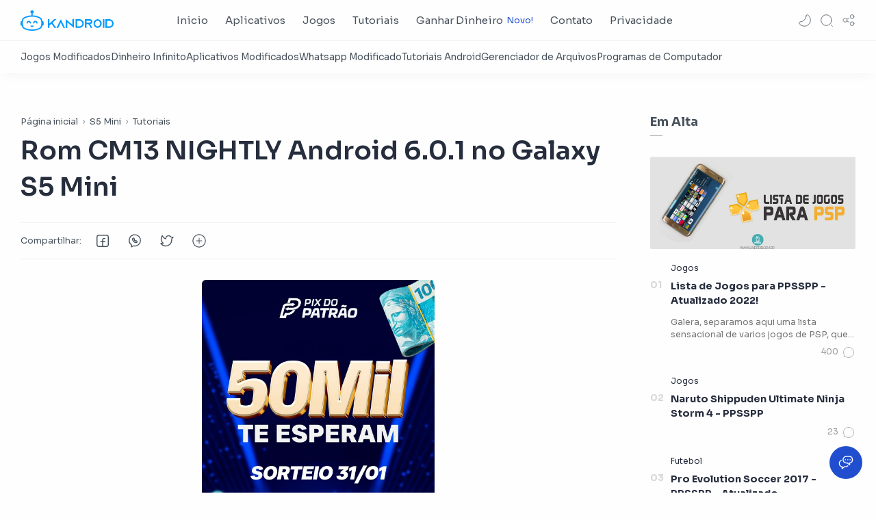

--- FILE ---
content_type: text/html; charset=UTF-8
request_url: https://www.kandroid.com.br/2016/01/rom-cm13-nightly-android-601-no-galaxy_25.html
body_size: 50127
content:
<!DOCTYPE html>
<html dir='ltr' lang='pt-br'>
<!--[ <head> Open ]-->
  <head>
  
<!-- Name : Premium Apk Mod Version : 6.0 Date : March 15, 2021 Type : Premium Designer : Kaique Barreto Website : kaiquebarreto.com -->
<!--[ SingleItem title ]-->
<title>Rom CM13 NIGHTLY Android 6.0.1 no Galaxy S5 Mini - Kandroid</title>
<!--[ Meta for browser ]-->
<meta charset='UTF-8'/>
<meta content='width=device-width, initial-scale=1, user-scalable=1, minimum-scale=1, maximum-scale=5' name='viewport'/>
<meta content='IE=edge' http-equiv='X-UA-Compatible'/>
<!--[ Browser data, description and keyword ]-->
<link href='https://www.kandroid.com.br/2016/01/rom-cm13-nightly-android-601-no-galaxy_25.html' rel='canonical'/>
<meta content='' name='description'/>
<link href='https://blogger.googleusercontent.com/img/b/R29vZ2xl/AVvXsEiaV1yBb-9OGkfUYNHX2OKFj8POWgeGHdDVeAVUnvTMK_IOICnaBe8BwkAVnHSHYUbL3_5TxFsjnnxvHBYpEFfucMTM6Qn08Zwf1-ifDzyJlFhhAotaCc2WiM7_j091jt0Sa1CmM3gMDq8/w0/Sem+t%25C3%25ADtulo-1.jpg' rel='image_src'/>
<!--[ Generator and rrs ]-->
<meta content='blogger' name='generator'/>
<link href='https://www.kandroid.com.br/feeds/posts/default' rel='alternate' title='Kandroid - Baixe Apk, Jogos, Mods, Whatsapp e muito mais Â» Atom' type='application/atom+xml'/>
<link href='https://www.kandroid.com.br/feeds/posts/default?alt=rss' rel='alternate' title='Kandroid - Baixe Apk, Jogos, Mods, Whatsapp e muito mais Â» Feed' type='application/rss+xml'/>
<link href='https://www.kandroid.com.br/feeds/comments/default?alt=rss' rel='alternate' title='Kandroid - Baixe Apk, Jogos, Mods, Whatsapp e muito mais Â» Comments Feed' type='application/rss+xml'/>
<link href='https://fonts.googleapis.com' rel='preconnect'/>
<link crossorigin='true' href='https://fonts.gstatic.com' rel='preconnect'/>
<link href='https://fonts.googleapis.com/css2?family=Sora:wght@400;500;600;700&display=swap' rel='stylesheet'/>
<!--[ Theme Color ]-->
<meta content='#0099FF' name='theme-color'/>
<meta content='#0099FF' name='msapplication-navbutton-color'/>
<meta content='#0099FF' name='apple-mobile-web-app-status-bar-style'/>
<meta content='yes' name='apple-mobile-web-app-capable'/>
<!--[ Favicon ]-->
<link href='https://www.kandroid.com.br/favicon.ico' rel='apple-touch-icon' sizes='120x120'/>
<link href='https://www.kandroid.com.br/favicon.ico' rel='apple-touch-icon' sizes='152x152'/>
<link href='https://www.kandroid.com.br/favicon.ico' rel='icon' type='image/x-icon'/>
<link href='https://www.kandroid.com.br/favicon.ico' rel='shortcut icon' type='image/x-icon'/>
<!--[ Open graph ]-->
<meta content='Rom CM13 NIGHTLY Android 6.0.1 no Galaxy S5 Mini' property='og:title'/>
<meta content='https://www.kandroid.com.br/2016/01/rom-cm13-nightly-android-601-no-galaxy_25.html' property='og:url'/>
<meta content='Kandroid - Baixe Apk, Jogos, Mods, Whatsapp e muito mais' property='og:site_name'/>
<meta content='BCRpNuo7nXQigMZUa0RrPqjx093LLtdd8TTADu0E1uw' name='google-site-verification'/>
<meta content='756f04d133880b5c662ef61915219e9e' name='maValidation'/>
<meta content='E1D503C32468A828F98A8A4A08FDC01F' name='msvalidate.01'/>
<meta content='fa8cda9f04fc039cd37e0402a726264f' name='propeller'/>
<meta content='article' property='og:type'/>
<meta content='' property='og:description'/>
<meta content='Rom CM13 NIGHTLY Android 6.0.1 no Galaxy S5 Mini' property='og:image:alt'/>
<meta content='https://blogger.googleusercontent.com/img/b/R29vZ2xl/AVvXsEiaV1yBb-9OGkfUYNHX2OKFj8POWgeGHdDVeAVUnvTMK_IOICnaBe8BwkAVnHSHYUbL3_5TxFsjnnxvHBYpEFfucMTM6Qn08Zwf1-ifDzyJlFhhAotaCc2WiM7_j091jt0Sa1CmM3gMDq8/w0/Sem+t%25C3%25ADtulo-1.jpg' property='og:image'/>
<!--[ Twitter Card ]-->
<meta content='Rom CM13 NIGHTLY Android 6.0.1 no Galaxy S5 Mini' name='twitter:title'/>
<meta content='https://www.kandroid.com.br/2016/01/rom-cm13-nightly-android-601-no-galaxy_25.html' name='twitter:url'/>
<meta content='' name='twitter:description'/>
<meta content='summary_large_image' name='twitter:card'/>
<meta content='Rom CM13 NIGHTLY Android 6.0.1 no Galaxy S5 Mini' name='twitter:image:alt'/>
<meta content='https://blogger.googleusercontent.com/img/b/R29vZ2xl/AVvXsEiaV1yBb-9OGkfUYNHX2OKFj8POWgeGHdDVeAVUnvTMK_IOICnaBe8BwkAVnHSHYUbL3_5TxFsjnnxvHBYpEFfucMTM6Qn08Zwf1-ifDzyJlFhhAotaCc2WiM7_j091jt0Sa1CmM3gMDq8/w0/Sem+t%25C3%25ADtulo-1.jpg' name='twitter:image:src'/>
<!--[ CSS stylesheet ]-->
  <style><!-- /* <style id='page-skin-1' type='text/css'><!--
/* Variable color */
:root{
--head-color: #262d3d ;
--body-color: #48525c ;
--body-altColor: #767676 ;
--body-bgColor: #fefefe ;
--link-color: #204ecf ;
--link-bgColor: #204ecf ;
--icon-color: #48525c ;
--icon-altColor: #455065 ;
--icon-secColor: #767676 ;
--header-text: #48525c ;
--header-textAlt: #767676 ;
--header-bgColor: #fefefe ;
--header-bgSearch: #fafafc ;
--header-borderColor: #f1f1f0 ;
--header-icon: #262d3d ;
--header-iconAlt: #48525c ;
--header-height: 60px ;
--post-maxContent: 720px ;
--page-maxContent: 780px ;
--post-fontSize: 16px ;
--content-bg: #fefefe ;
--nav-text: #262d3d ;
--nav-textAlt: #48525c ;
--nav-bg: #fefefe ;
--nav-mobileBg: #fefefe ;
--nav-mobileBorder: #f1f1f0 ;
--foot-text: #262d3d ;
--foot-textAlt: #48525c ;
--foot-bg: #f7f7f7 ;
--foot-icon: #262d3d ;
--font-head: 'Sora', sans-serif ;
--font-body: 'Sora', sans-serif ;
--font-code: 'Sora', monospace ;
--item-titleSize: 1.3rem ;
--transition-1: all .1s ease ;
--transition-2: all .2s ease ;
--transition-4: all .4s ease ;
--highlight-bg: #f6f6f6 ;
--highlight-color: #2f3337 ;
--highlight-orange: #b75501 ;
--highlight-blue: #015692 ;
--highlight-green: #54790d ;
--highlight-red: #f15a5a ;
--highlight-comment: #656e77 ;
--dark-text: #fefefe ;
--dark-textAlt: #989b9f ;
--dark-link: #005af0 ;
--dark-bg: #1e1e1e ;
--dark-bgAlt: #2d2d30 ;
--dark-bgSec: #252526 ;
}
/* Font Body */
/* Removido */
/* Standar CSS */
*,:after,:before{-webkit-box-sizing:border-box;box-sizing:border-box}
h1, h2, h3, h4, h5, h6{margin:0;font-weight:700;font-family:var(--font-head);color:var(--head-color)} h1{font-size:1.8rem} h2{font-size:1.5rem} h3{font-size:1.2rem} h4{font-size:1.1rem} h5{font-size:1rem} h6{font-size:1rem}
a{color:var(--link-color);text-decoration:none} a:hover{opacity:.7;transition:opacity .15s;-webkit-transition:opacity .15s}
table{border-spacing:0} iframe{max-width:100%;border:0;margin-left:auto;margin-right:auto} input, button, select, textarea{font:inherit;font-size:100%;color:inherit;line-height:normal;vertical-align:baseline} img{display:block;position:relative;max-width:100%;height:auto}
svg{width:22px;height:22px;fill:var(--icon-color)}
svg.line, svg .line{fill:none!important;stroke:var(--icon-color);stroke-linecap:round;stroke-linejoin:round;stroke-width:1}
svg.c-1, svg .c-1{fill:var(--icon-altColor)}
svg.c-2, svg .c-2{fill:var(--icon-secColor); opacity:.4}
.hidden, .replaced{display:none} .invisible{visibility:hidden} .clear{width:100%;display:block;margin:0;padding:0;float:none;clear:both}
.fullClose{display:block;position:fixed;top:0;left:0;right:0;bottom:0;z-index:2;-webkit-transition:var(--transition-1);transition:var(--transition-1);background:transparent;opacity:0;visibility:hidden}
.free:after, .new:after{content:'Free!';color:var(--link-color);font-size:85%;font-weight:400;margin-left:5px} .new:after{content:'Novo!'}
/* Main Element */
html{scroll-behavior:smooth;overflow-x:hidden}
body{position:relative;margin:0;padding:0!important;width:100%;font-family:var(--font-body);font-size:14px;color:var(--body-color);background-color:var(--body-bgColor);-webkit-font-smoothing: antialiased; word-break: break-word;}
.sectionInner{margin:0 auto;max-width:1360px;padding-left:100px;padding-right:100px}
/* Header */
header{width:100%;height:var(--header-height);background-color:var(--header-bgColor);color:var(--header-text);z-index:10;-webkit-transition:var(--transition-1);transition:var(--transition-1);border-bottom:1px solid var(--header-borderColor); position:-webkit-sticky;position:sticky;top:0}
header.show{box-shadow:0 2px 8px 0 rgba(0,0,0,.07); border-color:transparent}
header .headerContent{position:relative;height:100%}
header .Header{margin:auto 0;background-repeat:no-repeat;background-size:100%;background-position:center}
header .Header img{max-width:150px;max-height:30px}
header .Header h1, header .Header h2{display:flex;align-items:center; font-size: clamp(16px, -0.875rem + 8.333333vw, 18px); font-weight:600;color:inherit}
header .Header .headerInner .headerTitle{max-width:160px;overflow:hidden;white-space:nowrap;text-overflow:ellipsis; display:block}
header .Header .headerInner .headerSubtitle{margin-left:5px;font-family:var(--font-body);font-weight:400;font-size:11px;white-space:nowrap;text-overflow:ellipsis;overflow:hidden;max-width:50px;vertical-align:middle;opacity:.6;flex-shrink:0}
header .Header .headerInner .headerSubtitle:before{content: attr(data-text)}
header .sectionContent{position:relative;display:flex;align-items:center;height:100%;width:100%}
header a, .scrollMenu a{color:inherit}
header svg{width:20px;height:20px;fill:var(--header-iconAlt)}
header svg.line, header svg .line{fill:none;stroke:var(--header-iconAlt)}
header .headerDiv{display:flex;align-items:center}
header .headerLeft{margin-right:20px;z-index:6; display:none}
header .headerRight{margin-left:auto}
header .headerIcon{display:flex;align-items:center; font-size:11px;}
header .headerIcon > *{display:flex;align-items:center; position:relative}
header .headerIcon > *:not(:first-child){margin-left:12px}
header .headerIcon .navNight .svg-2, .darkMode .headerIcon .navNight .svg-1{display:none} .darkMode .headerIcon .navNight .svg-2{display:block}
header .headerIcon .navNight:before{content:attr(data-text);font-size:11px;opacity:0;transition:var(--transition-2);-webkit-transition:var(--transition-2);white-space:nowrap; position:absolute;left:0}
header .headerIcon .navNight:hover:before{opacity:.6;padding-right:8px;left:-37px} .darkMode .headerIcon .navNight:before{content:'Claro'}
header .headerIcon .navMenu{position:relative;width:20px;height:20px}
header .headerIcon .navMenu span{display:block;width:100%; -webkit-transition:var(--transition-2);transition:var(--transition-2)}
header .headerIcon .navMenu i{display:block;width:60%;height:1px;background-color:#45b5ff;margin:0 0 5px 0;-webkit-transition:inherit;transition:inherit}
header .headerIcon .navMenu i:nth-child(2){width:100%;margin:0}
header .headerIcon .navMenu i:nth-child(3){width:60%;margin:5px 0 0 auto}
header .headerIcon .navMenu:after{content:'Fechar';white-space:nowrap;position:absolute;right:-43px;-webkit-transition:var(--transition-2);transition:var(--transition-2);opacity:0;visibility:hidden}
header .headerIcon .navShare svg{height:19px}
.navInput:checked + .mainWrapper header .navMenu span, header .headerSearch .navMenu span{transform: rotate(180deg);-webkit-transform: rotate(180deg)}
.navInput:checked + .mainWrapper header .navMenu:after, header .headerSearch .navMenu:after{visibility:visible;opacity:.7}
.navInput:checked + .mainWrapper header .navMenu i:nth-child(1), header .headerSearch .navMenu i:nth-child(1){width: 45%;margin-left: 55%;-webkit-transform:translateY(3px) rotate(40deg);transform:translateY(3px) rotate(40deg)}
.navInput:checked + .mainWrapper header .navMenu i:nth-child(2), header .headerSearch .navMenu i:nth-child(2){width: 90%;margin-left: 5%}
.navInput:checked + .mainWrapper header .navMenu i:nth-child(3), header .headerSearch .navMenu i:nth-child(3){width: 25%;margin-left: 60%;-webkit-transform:translateY(-1px) rotate(-40deg);transform:translateY(-1px) rotate(-40deg);opacity:0}
/* Header Menu */
.headerMenu{margin:0 auto}
.headerMenu .link{display:flex;align-items:center; width:100%}
.headerMenu .link svg{margin-right:15px; display:none}
.headerMenu .link svg.drop{margin:0 0 0 5px;height:14px; display:block}
.headerMenu .widget ul{margin:0;padding:0;list-style:none;font-size:15px}
.headerMenu .widget > ul{display:flex;align-items:center}
.headerMenu ul.htmlMenu > li:not(:last-child){margin-right:25px}
.headerMenu ul.htmlMenu > li{display:flex;position:relative;height:var(--header-height)}
.headerMenu ul.htmlMenu ul{display:block;position:absolute;top:var(--header-height);left:-15px;min-width:180px;background-color:var(--header-bgColor);box-shadow:0 10px 8px -8px rgba(0,0,0,.08);-webkit-transition:var(--transition-2);transition:var(--transition-2); border:1px solid rgba(0,0,0,.05);border-top:0;border-radius:0 0 2px 2px; opacity:0;visibility:hidden}
.headerMenu ul.htmlMenu li:hover ul{opacity:1;visibility:visible}
.headerMenu ul.htmlMenu li:hover li{max-height:10vh;opacity:1;visibility:visible}
.headerMenu ul.htmlMenu li li{display:block;max-height:0; -webkit-transition:inherit;transition:inherit;opacity:0;visibility:hidden}
.headerMenu ul.htmlMenu li li a{display:block;padding:10px 15px}
.headerMenu ul.htmlMenu li li a:hover{background-color:#f1f1f0}
.headerMenu #LinkList000{display:none}
.headerMenu #LinkList000 svg{display:block;margin:0}
.headerMenu #LinkList000 svg.line{stroke-width:1.5;stroke:var(--icon-altColor)}
.darkMode .headerMenu #LinkList000 svg.line{stroke:var(--dark-text)}
/* Header Search */
.headerSearch{position:fixed;top:0;right:0;bottom:0;margin-right:-100%;width:100%;padding-bottom:40px;overflow-y:auto;background-color:var(--header-bgSearch); -webkit-overflow-scrolling:touch;-ms-overflow-style:none; -webkit-transition:var(--transition-1);transition:var(--transition-1); opacity:0;visibility:hidden; z-index:6}
.headerSearch .headerFloat{position:-webkit-sticky;position:sticky;top:0; padding-bottom:50px;z-index:2; background:inherit}
.headerSearch .headerDiv{height:var(--header-height)}
.headerSearch form{position:relative;margin-top:20px; font-size:95%}
.headerSearch form input[type=text]{border-radius:3px;margin:0; padding:18px 40px 18px 50px; border:0;box-shadow:rgba(0,0,0,.05) 0px 10px 15px -3px}
.headerSearch form input[type=text]:focus ~ .close{opacity:1;visibility:visible}
.headerSearch button{background:transparent;border:0;outline:0;padding:0;position:absolute;left:18px;top:0;display:flex;align-items:center;height:100%}
.headerSearch button.close{right:15px;left:auto;opacity:0;visibility:hidden; transition:var(--transition-1);-webkit-transition:var(--transition-1)}
.headerSearch button.close svg{width:16px;height:16px;stroke:var(--dark-textAlt)}
.headerSearch .Label{max-width:540px}
.searchInput:checked ~ .mainWrapper .headerSearch{opacity:1;visibility:visible;margin-right:0}
/* Scroll Menu */
.scrollMenu{background-color:var(--nav-bg);overflow-x:auto;-ms-overflow-style: none;-webkit-overflow-scrolling:touch; box-shadow:0 10px 15px -5px rgba(0,0,0,.03); font-size:97%}
.scrollMenu ul{display:flex;margin:0;padding:0;list-style:none;white-space:nowrap;column-gap: 20px;}
.scrollMenu li{padding:15px 0;position:relative}
.scrollMenu li > *{display:block}
.scrollMenu li > *:before{content:attr(data-text)}
.scrollMenu li > *:after{content: ''; height: 3px; border-radius: 50px; background: #0099ff; position: absolute; bottom: 5px; left: 0; right: 0; opacity: 0;}
.scrollMenu li:hover > *:after, .scrollMenu li > div:after{opacity:1}
.scrollMenu li > div{opacity:.7}
/* Large Section */
.largeSection .widget{margin:50px 0 60px}
.largeSection .widget:last-child{margin-bottom:0}
/* Blog content */
.blogContent{display:flex;justify-content:center;padding-top:60px;padding-bottom:40px}
.blogContent .mainbar{flex:0 0 calc(100% - 350px);}
.blogContent .sidebar{flex:0 0 300px;margin-left:50px}
.blogContent .sidebar #side-sticky{position:-webkit-sticky;position:sticky;top:75px}
.blogContent .sidebar > *:not(:last-child),
.blogContent .widget:not(:last-child){margin-bottom:20px}
.blogTitle{display:flex;justify-content:space-between;align-items:flex-start}
.blogTitle .postMode{display:flex;align-items:center;font-size:11px;line-height:23px}
.blogTitle .postMode:before{content:'Grade';margin-right:8px;opacity:.6}
.blogTitle .postMode svg{width:20px;height:20px}
.blogTitle .postMode .svg-2, .gridMode .blogTitle .postMode .svg-1{display:none}
.onBlog .blogContent .mainbar{flex:0 0 100%;max-width:1140px}
.onPost .blogContent .mainbar{min-width:calc(100% - 350px);max-width:var(--post-maxContent)}
.onPage .blogContent{display:block}
/* .onPage .blogContent .mainbar{max-width:var(--page-maxContent);margin-left:auto;margin-right:auto} */
/* Grid mode */
.gridMode .blogTitle .postMode:before{content:'Lista'}
.gridMode .blogTitle .postMode .svg-2{display:block}
.gridMode .blogPosts{display: grid; grid-template-columns: 1fr 1fr; gap: 15px; position: relative; width: 100%;}
.gridMode .blogPosts .hentry{display: block; width: 100%; margin-right: 0; margin-left: 0;}
.gridMode .blogPosts .hentry:last-child{margin-bottom:50px}
.gridMode .blogPosts .hentry .postThumbnail{margin-bottom:20px}
.gridMode .blogPosts .hentry .postContent{width:100%;padding:0}
.gridMode .blogPosts .hentry .postTitle{font-size:1.1rem}
.gridMode .blogPosts .hentry .postEntry.snippet{font-size:90%}
.gridMode .blogPosts .hentry .postInfo{position:absolute;bottom:0;left:0;right:0}
.download-section > a {background: #0f9eff;color: #fff;padding: 0.8rem 1.2rem;border-radius: 0.4rem;}
.download-section > div > a {background: #0f9eff;color: #fff;padding: 0.8rem 1.2rem;border-radius: 0.4rem;display: flex; flex-direction: row; flex-wrap: nowrap; align-content: center; justify-content: center; align-items: center;}
@media only screen and (min-width: 510px) {
.download-section {display: grid;grid-template-columns: repeat(2, 1fr);column-gap: 15px;}
}
.apk h4 {
font-size: 1.1rem;
margin: 5px 0 10px 0!important;
font-weight: 500!important;
}
.download-section > div > a:after {
content: url("data:image/svg+xml,%3Csvg version='1.1' id='Capa_1' xmlns='http://www.w3.org/2000/svg' xmlns:xlink='http://www.w3.org/1999/xlink' x='0px' y='0px' viewBox='0 0 471.2 471.2' style='enable-background:new 0 0 471.2 471.2;' xml:space='preserve'%3E%3Cg%3E%3Cg%3E%3Cpath d='M457.7,230.15c-7.5,0-13.5,6-13.5,13.5v122.8c0,33.4-27.2,60.5-60.5,60.5H87.5c-33.4,0-60.5-27.2-60.5-60.5v-124.8 c0-7.5-6-13.5-13.5-13.5s-13.5,6-13.5,13.5v124.8c0,48.3,39.3,87.5,87.5,87.5h296.2c48.3,0,87.5-39.3,87.5-87.5v-122.8 C471.2,236.25,465.2,230.15,457.7,230.15z'/%3E%3Cpath d='M226.1,346.75c2.6,2.6,6.1,4,9.5,4s6.9-1.3,9.5-4l85.8-85.8c5.3-5.3,5.3-13.8,0-19.1c-5.3-5.3-13.8-5.3-19.1,0l-62.7,62.8 V30.75c0-7.5-6-13.5-13.5-13.5s-13.5,6-13.5,13.5v273.9l-62.8-62.8c-5.3-5.3-13.8-5.3-19.1,0c-5.3,5.3-5.3,13.8,0,19.1 L226.1,346.75z'/%3E%3C/g%3E%3C/g%3E%3Cg%3E%3C/g%3E%3Cg%3E%3C/g%3E%3Cg%3E%3C/g%3E%3Cg%3E%3C/g%3E%3Cg%3E%3C/g%3E%3Cg%3E%3C/g%3E%3Cg%3E%3C/g%3E%3Cg%3E%3C/g%3E%3Cg%3E%3C/g%3E%3Cg%3E%3C/g%3E%3Cg%3E%3C/g%3E%3Cg%3E%3C/g%3E%3Cg%3E%3C/g%3E%3Cg%3E%3C/g%3E%3Cg%3E%3C/g%3E%3C/svg%3E%0A");
display: inline-block;
width: 19px;
height: 19px;
filter: invert(1);
margin-left: 10px;
}
/* Article content */
.hentry:not(:last-child){margin-bottom:10px}
.hentry.post, .itemPopular{display:block}
article{display:flex;align-items:center;position:relative}
article .postThumbnail, article .itemThumbnail{flex:0 0 265px;overflow:hidden; border-radius:2px}
article .postThumbnail a, article .itemThumbnail a, .relatedPosts .itemThumbnail a{display:block;position:relative;padding-top:52.335%; -webkit-transition:var(--transition-2);transition:var(--transition-2)}
article .postThumbnail a, article .itemThumbnail a{background: rgba(254,254,254,.7) url("data:image/svg+xml,<svg xmlns='http://www.w3.org/2000/svg' x='0px' y='0px' viewBox='0 0 50 50'><path d='M25.251,6.461c-10.318,0-18.683,8.365-18.683,18.683h4.068c0-8.071,6.543-14.615,14.615-14.615V6.461z' fill='rgba(0,0,0,.1)'><animateTransform attributeType='xml' attributeName='transform' type='rotate' from='0 25 25' to='360 25 25' dur='0.6s' repeatCount='indefinite'/></path></svg>") center / 26px no-repeat}
article .postThumbnail a:hover, article .itemThumbnail a:hover{transform:scale(1.025)}
article .postContent, article .itemContent{flex-grow:1;width:calc(100% - 360px);padding-left:30px; max-width:480px}
article .postTitle, article .itemTitle{font-size:1.05rem;line-height:1.5em; -webkit-transition:var(--transition-1);transition:var(--transition-1)}
article .postTitle a, article .postEntry.snippet, article .itemTitle a, article .itemEntry, .relatedPosts .itemTitle a{color:inherit;display:-webkit-box;-webkit-line-clamp:2;-webkit-box-orient:vertical;overflow:hidden}
article .postTitle a, article .itemTitle a{-webkit-line-clamp:2}
article .postEntry.snippet, article .itemEntry{margin:12px 0 0;font-size:97%;line-height:1.6em; color:var(--body-altColor);max-width:420px; -webkit-transition:var(--transition-1);transition:var(--transition-1)}
article .postHeader{display:flex;align-items:center;margin-bottom:8px;font-size:90%;line-height:1.4em; color:var(--head-color)}
article .postHeader .postAuthorImage{flex:0 0 auto;margin-right:8px}
article .postHeader .postAuthorImage .authorImage{width:18px;height:18px;border-radius:50%;background-size:cover;background-position:center}
article .postHeader .postAuthorName, article.post .postInfo .postAuthorName{flex-grow:1; white-space:nowrap;text-overflow:ellipsis;overflow:hidden}
article .postHeader .postAuthorName > *{display:inline}
article .postHeader .postAuthorName a, article.post .postInfo .postAuthorName a{color:inherit}
article .postHeader .authorName > *:before, article.post .postInfo .authorName:before, article.post .postInfo .authorName > *:before{content:attr(data-text) ' '}
article .postHeader svg{width:18px;height:18px;fill:var(--dark-textAlt); margin-right:8px}
article .postHeader svg.line{fill:none;stroke:var(--dark-textAlt);stroke-width:1.5}
article .postHeader.sponsored .postLabel:before{display:none}
article .postHeader.sponsored .postLabel > *{color:var(--dark-textAlt)}
article .postLabel{font-size:inherit}
article .postLabel:before{content:''; color:var(--dark-textAlt)}
article .postLabel > *{font-weight:400;color:inherit}
article .postLabel > *:before{content:attr(data-text)}
article .postLabel > *:not(:last-child):after{content:','}
article .postInfo{display:flex;align-items:baseline;justify-content:space-between;font-size:90%;line-height:1.7em}
article .postTimestamp, article .commentsBubble{color:var(--dark-textAlt);display:none;}
article .postTimestamp:before, article .commentsBubble:before, article .postMore:before{content:attr(data-text)}
article .commentsBubble{display:flex;align-items:flex-start; margin-left:auto;line-height:normal}
article .commentsBubble svg{width:20px;height:18px;margin-left:5px;fill:var(--dark-textAlt)}
article .commentsBubble svg.line{fill:none;stroke:var(--dark-textAlt)}
article .postMore{display:flex;align-items:center;margin:0;opacity:0;transition:var(--transition-2);-webkit-transition:var(--transition-2)}
article .postMore svg{height:18px;margin-left:5px;stroke:var(--link-color)}
article:hover .postMore{opacity:1}
article.post .postTitle{font-size:38px;margin:0;line-height:1.4em}
article.post h1, article.post h2, article.post h3, article.post h4, article.post h5, article.post h6{margin:10px 0 14px 0;font-weight:600;line-height:1.2em}
article.post h1:target, article.post h2:target, article.post h3:target, article.post h4:target, article.post h5:target, article.post h6:target{padding-top:70px;margin-top:0}
article.post .postDescription{margin-top:15px;font-size:15px;line-height:1.5em;color:var(--body-altColor);overflow:hidden;display:-webkit-box;-webkit-line-clamp:2;-webkit-box-orient:vertical}
article.post .postInfo{margin-top:35px; margin-bottom:25px;justify-content:flex-start;align-items:center; color:var(--head-color)}
article.post .postInfo .postAuthorImage{margin-right:10px}
article.post .postInfo .postAuthorImage .authorImage{width:38px;height:38px;border-radius:50%;background-size:cover;background-position:center}
article.post .postInfo .postAuthorName{width:calc(100% - 48px)}
article.post .postInfo .authorName:before{color:var(--body-altColor)}
article.post .postInfo .authorName > *:before{text-decoration:underline}
article.post .postInfo .postReadtime{display:flex;font-size:12px;line-height:1.7em; color:var(--body-altColor)}
article.post .postInfo .postTimestamp{color:inherit}
article.post .postInfo #readTime:before{content:'\2022';margin:0 5px}
article.post .postInner{margin-top:40px}
article.post .postEntry{font-size:var(--post-fontSize);line-height:1.8em}
article.post .postEntry p:not(:last-child){margin:14px 0}
article.post .postEntry img{display:inline-block;border-radius:2px;height:auto !important}
/* Article Style */
article .separate{display:block;margin:4em 0}
article .separate:before{content:'\2027 \2027 \2027';display:block;text-align:center;font-size:28px;font-style:normal;letter-spacing:0.6em;text-indent:0.6em;clear:both}
article .note{position:relative;padding:20px 30px 20px 50px;background-color:#e1f5fe;color:#01579b;font-size:.85rem;font-family:var(--font-body);line-height:1.62em;border-radius:2px}
article .note:before{content:'\2605';position:absolute;left:18px;font-size:20px}
article .noteAlert{background-color:#ffdfdf;color:#e65151}
article .noteAlert:before{content:'\2691'}
article .textIndent{text-indent:2.2rem}
article .dropCap{float:left;margin:6px 8px 0 0;font-size:55px;line-height:45px}
article .extLink:after{content:'';width:14px;height:14px;display:inline-block;margin-left:5px; background: url("data:image/svg+xml,<svg xmlns='http://www.w3.org/2000/svg' viewBox='0 0 24 24' fill='none' stroke='%23204ecf' stroke-width='1.5' stroke-linecap='round' stroke-linejoin='round'><path d='M18 13v6a2 2 0 0 1-2 2H5a2 2 0 0 1-2-2V8a2 2 0 0 1 2-2h6'/><polyline points='15 3 21 3 21 9'/><line x1='10' x2='21' y1='14' y2='3'/></svg>") center / 15px no-repeat}
article .extLink.alt:after{background-image: url("data:image/svg+xml,<svg xmlns='http://www.w3.org/2000/svg' viewBox='0 0 24 24' fill='none' stroke='%23204ecf' stroke-width='1.5' stroke-linecap='round' stroke-linejoin='round'><path d='M10 13a5 5 0 0 0 7.54.54l3-3a5 5 0 0 0-7.07-7.07l-1.72 1.71'/><path d='M14 11a5 5 0 0 0-7.54-.54l-3 3a5 5 0 0 0 7.07 7.07l1.71-1.71'/></svg>")}
article .postCaption{display:block;font-size:14px;line-height:1.8em;margin-top:5px}
article .postReference{display:block;font-size:13px;color:var(--body-altColor);line-height:1.7em}
article.post .postEntry img.fullImg{display:block!important;margin-bottom:10px;position:relative;width:110%;max-width:none;left:-5%}
@media screen and (max-width: 640px){article.post .postEntry img.fullImg{width:calc(100% + 40px);left:-20px}}
/* Article Scroll and Grid Image */
article .scrollImage, article .gridImage, article .hideImage, article .showImage{display:flex;flex-wrap:wrap;align-items:flex-start;justify-content:center;margin:1.7em 0}
article .scrollImage > *{width:calc(33.333% - 13.333px);margin:0 20px 20px 0}
article .scrollImage > *:nth-child(3n), article .scrollImage > *:last-of-type, article .gridImage > *:nth-child(2n), article .hideImage > *:nth-child(2n), article .showImage > *:nth-child(2n){margin-right:0}
@media screen and (max-width:480px){
article .scrollImage{flex-wrap:nowrap;justify-content:flex-start;position:relative;width:calc(100% + 40px);left:-20px;padding:0 20px;overflow-y:hidden;overflow-x:scroll;scroll-behavior:smooth;scroll-snap-type:x mandatory;-ms-overflow-style:none;-webkit-overflow-scrolling:touch}
article .scrollImage > *{display:block;flex-shrink:0;width:80%;margin:0 15px 0 0;scroll-snap-align:center}
article .scrollImage > *:nth-child(3n){margin-right:15px}
article .scrollImage > *:last-of-type{margin-right:0}
article .scrollImage:after{content:'';display:block;flex-shrink:0;align-self:stretch;padding-left:20px}}
article .gridImage > *, article .hideImage > *, article .showImage > *{width:calc(50% - 7.5px);margin-right:15px;margin-bottom:15px}
article .gridImage > *:nth-last-child(1){margin-bottom:0}
article.post .postEntry .gridImage img, article.post .postEntry .hideImage img{display:block}
@media screen and (max-width:480px){
/* article .gridImage > *{width:100%;margin-right:0} */
article .hideImage > *, article .showImage > *{width:100%;margin-right:0}}
article .buttonImage{position:relative}
article .buttonImage label{position:absolute;top:0;left:0;right:0;bottom:0;border-radius:2px;display:flex;align-items:center;justify-content:center; background-color:rgba(0,0,0,.75);transition:var(--transition-2);-webkit-transition:var(--transition-2)}
article .buttonImage label:before{content:'Show All'; color:var(--dark-text);font-size:13px}
article .hideImage .showImage{width:100%;margin:0; transition:var(--transition-2);-webkit-transition:var(--transition-2);max-height:0;opacity:0;visibility:hidden}
article .imageInput:checked ~ .hideImage .showImage{max-height:1000vh;opacity:1;visibility:visible}
article .imageInput:checked ~ .hideImage .buttonImage label{opacity:0;visibility:hidden}
article .postRelated{margin:3em 0;padding:1.5em 0;border:1px solid rgba(0,0,0,.05);border-left:0;border-right:0}
article .postRelated h3, article .postRelated h4, article .postRelated b{font-size:15px;margin:0}
article .postRelated ul, article .postRelated ol{font-size:15px;margin-bottom:0;padding-left:20px}
/* Article Ad */
article .postAd > *, article .postEntry .widget{margin:50px 0}
/* Article Blockquote */
article blockquote, article .commentContent i[rel="quote"]{position:relative;font-size:.97rem;color:var(--body-altColor);line-height:1.7em;margin-left:0;margin-right:0;padding:30px 25px;border-left:1px solid rgba(0,0,0,.1)}
article blockquote.style-1{padding:30px 25px 30px 55px;border:1px solid rgba(0,0,0,.1);border-left:0;border-right:0}
article blockquote.style-1:before{content:'\201D';display:block;position:absolute;font-weight:700;font-size:60px;top:18px;left:0;line-height:normal;color:rgba(0,0,0,.15)}
/* Article Table */
article table{min-width:70%;margin:0 auto;border:0;overflow:hidden;font-size:14px}
article table th{background-color:transparent;padding:17px 25px;border:1px solid rgba(0,0,0,.1);border-left-width:0}
article table th:last-child, article table tr td:last-child, article table tr:nth-child(2n) td:last-child{}
article table th:last-child{border-radius:0 2px 0 0}
article table th:first-child{border-left-width:1px;border-radius:2px 0 0}
article table td:first-child{border-left-width:1px}
article table td{padding:20px 25px;border:1px solid rgba(0,0,0,.1);border-left-width:0;border-top:0;vertical-align:middle}
article table tr:last-child td:first-child{border-radius:0 0 0 2px}
article table tr:last-child td:last-child{border-radius:0 0 2px 0}
article table tr:nth-child(2n+1) td{background-color:rgba(0,0,0,.01)}
article .table{display:block;overflow-y:hidden;overflow-x:auto;scroll-behavior:smooth}
@media screen and (max-width:480px){
article .table{position:relative;width:calc(100% + 40px);left:-20px;padding:0 20px; display:flex}
article .table:after{content:'';display:block;padding-left:20px}
}
article .tr-caption-container{min-width:0;width:auto;margin:0 auto;border:0;position:relative;overflow:inherit}
article .tr-caption-container tr td{background-color:transparent;border:0;padding:0}
article .tr-caption-container tr:nth-child(2n+1) td,
article .tr-caption-container tr:nth-child(2n+1) td:first-child{border:0;background:transparent}
article .tr-caption-container .tr-caption{display:block;font-size:14px;color:var(--body-altColor);background-color:transparent;border:0;line-height:1.8em}
/* Article Syntax */
article pre{position:relative;font-family:var(--font-code);line-height:1.6em;font-size:13px}
article pre:before{content:'</>';position:absolute;right:0;color:var(--highlight-comment);font-size:10px;padding:0 10px;z-index:2;line-height:35px}
article pre.html:before{content:'.html'}
article pre.css:before{content:'.css'}
article pre.js:before{content:'.js'}
article code, article .commentContent i[rel="pre"]{display:block;white-space:pre;font-size:.8rem;position:relative;width:100%;border-radius:2px;background-color:var(--highlight-bg);color:var(--highlight-color);padding:20px;margin:25px auto;-moz-tab-size:2;-o-tab-size:2;tab-size:2;-webkit-hyphens:none;-moz-hyphens:none;-ms-hyphens:none;hyphens:none;overflow:auto;font-family:var(--font-code);line-height:1.6em}
article pre span{color:var(--highlight-green)}
article pre span.block{color:#fff;background:var(--highlight-blue)}
article pre i{color:var(--highlight-blue);font-style:normal}
article pre i{user-select:none;-moz-user-select:none;-ms-user-select:none;-khtml-user-select:none;-webkit-user-select:none;-webkit-touch-callout:none}
article pre i.comment, article pre i.tag, article pre i.blue{color:var(--highlight-comment);user-select:text;-moz-user-select:text;-ms-user-select:text;-khtml-user-select:text;-webkit-user-select:text;-webkit-touch-callout:text;} article pre i.tag{color:var(--highlight-orange)} article pre i.blue{color:var(--highlight-blue)}
article .code{display:inline;padding:2px 4px;font-size:85%;line-height:inherit;color:var(--highlight-red);background-color:rgba(0,0,0,.05);font-family:var(--font-code)}
/* Article ToC */
article .tocInner, article .spoiler{border:1px solid rgba(0,0,0,.1);border-left:0;border-right:0;padding:25px 15px;margin:30px 0;font-size:15px;}
article .tocInner .tocTitle, article .spoilerTitle{outline:0;font-weight:700;color:var(--head-color);display:flex;align-items:center}
article .tocInner .tocTitle:after{content:'Hide all';font-weight:400;font-size:85%;font-family:var(--font-body);color:var(--body-color);margin-left:auto}
article .tocInner .tocContent, article .spoilerContent{max-height:1000vh;transition:all .4s ease;-webkit-transition:all .4s ease;overflow:hidden}
article .tocInner .tocInput:checked ~ .tocContent{max-height:0}
article .tocInner .tocInput:checked ~ .tocTitle:after{content:'Show all'}
article .tocInner a{}
article .tocInner ol, article .tocInner ul{padding:0;list-style:none;font-size:inherit;font-weight:400;counter-reset: toc-count;line-height:1.8em}
article .tocInner li{display:flex;flex-wrap:wrap}
article .tocInner li ol, article .tocInner li ul{width:100%;padding-left:26px;margin-bottom:10px;margin-top:5px}
article .tocInner li a:before, article .tocInner li span:before{content:counters(toc-count,'.')'. ';counter-increment:toc-count;display:inline-block;min-width:20px;margin-right:5px;flex-shrink:0;font-weight:400;font-family:var(--font-head)}
/* Article Spoiler */
article .spoilerTitle label{margin-left:auto;color:#fefefe;background-color:var(--link-bgColor);border-radius:2px;padding:3px 15px;font-size:11px;font-weight:400;font-family:var(--font-body)}
article .spoilerTitle label::before{content:' Show all'}
article .spoilerContent{max-height:0}
article .spoilerInput:checked + .spoilerTitle label:before{content:' Hide all'}
article .spoilerInput:checked ~ .spoilerContent{max-height:1000vh}
/* Article Tabs */
article .tabsHead{display:flex;border-bottom:1px solid #ebeced;margin-bottom:30px;font-size:13px;cursor:default;line-height:1.8em}
article .tabsHead > *:not(:last-child){margin-right:7px}
article .tabsHead > *{padding:8px 15px;border:1px solid #ebeced;border-bottom:0;border-radius:4px 4px 0 0;position:relative}
article .tabsHead > *:before{content:attr(data-text)}
article .tabsHead > *:after{content:'';display:block;width:100%;height:2px;background-color:var(--body-bgColor);position:absolute;left:0;bottom:-1px;visibility:hidden;opacity:0}
article .tabsContent{position:relative}
article .tabsContent > *{display:none;width:100%}
article .tabsContent > * p:first-child{margin-top:0}
article .postBody input[id*="1"]:checked ~ .postTabs label[for*="1"]:after,
article .postBody input[id*="2"]:checked ~ .postTabs label[for*="2"]:after,
article .postBody input[id*="3"]:checked ~ .postTabs label[for*="3"]:after,
article .postBody input[id*="4"]:checked ~ .postTabs label[for*="4"]:after,
article .postBody input[id*="5"]:checked ~ .postTabs label[for*="5"]:after{visibility:visible;opacity:1}
article .postBody input[id*="1"]:checked ~ .postTabs .tabsContent div[class*="Content-1"],
article .postBody input[id*="2"]:checked ~ .postTabs .tabsContent div[class*="Content-2"],
article .postBody input[id*="3"]:checked ~ .postTabs .tabsContent div[class*="Content-3"],
article .postBody input[id*="4"]:checked ~ .postTabs .tabsContent div[class*="Content-4"],
article .postBody input[id*="5"]:checked ~ .postTabs .tabsContent div[class*="Content-5"]{display:block}
/* Article Split */
article .postNav{justify-content:flex-start;font-size:13px}
article .postNav > *{padding:8px 17px;border-radius:2px;margin-bottom:8px}
article .postNav > *:not(:last-child){margin-right:8px}
/* Widget Blog Share */
.Blog .postShare{font-size:90%;margin:25px 0 ;padding:15px 0;border-top:1px solid rgba(0,0,0,.05);border-bottom:1px solid rgba(0,0,0,.05)}
.Blog .shareContent{display:flex;align-items:center;line-height:1.8em}
.Blog .shareContent > *:not(:last-child){margin-right:20px}
.Blog .shareContent:before{content:attr(data-text);margin-right:20px;flex-shrink:0}
.Blog .shareIcon > *{display:flex;align-items:center; color:rgba(0,0,0,.5)}
.Blog .shareIcon > *:hover{text-decoration:underline}
.Blog .shareIcon.facebook a:after{content:'';margin-left:5px}
.Blog .shareIcon.whatsapp a:after{content:'';margin-left:5px}
.Blog .shareIcon.twitter a:after{content:'';margin-left:5px}
.Blog .shareButton svg.line{stroke-width:1.3}
.Blog .shareInner{position:fixed;bottom:0;left:0;right:0;width:100%;height:100%;display:flex;align-items:center;justify-content:center;z-index:25;-webkit-transition:var(--transition-2);transition:var(--transition-2);opacity:0;visibility:hidden}
.Blog .shareInner .shareBlock{width:calc(100% - 40px);max-width:500px;max-height:90%;margin:0 auto -50%;background-color:var(--content-bg);-webkit-transition:inherit;transition:inherit;box-shadow:0 10px 8px -8px rgb(0 0 0 / 12%);z-index:3; border-radius:10px; overflow-y:auto}
.Blog .shareInner ul{display:flex;flex-wrap:wrap;position:relative;width:100%;list-style:none;margin:0 auto;padding:25px}
.Blog .shareInner ul:before{content:'Compartilhar';display:block;width:100%;margin-bottom:25px;text-align:left; font-size:14px}
.Blog .shareInner li{width:25%;text-align:center}
.Blog .shareInner li > *{display:block;color:inherit;padding:15px 0;border-radius:2px}
.Blog .shareInner li > *:hover{background-color:rgba(0,0,0,.03)}
.Blog .shareInner li > *:after{content:attr(data-text);display:block;margin-top:5px;font-size:inherit;color:var(--body-altColor)}
.Blog .shareInner li > * svg{width:26px;height:30px;fill:var(--icon-altColor)}
.Blog .shareInner li > * svg.line{fill:none;stroke:var(--icon-altColor)}
.Blog .shareInner li input{margin:0;padding:0;outline:0;border:0;width:1px;height:0;opacity:0}
.Blog .shareInner li input:after, .Blog .shareInner li .shareNotif:after{display:none}
.Blog .shareInner li .shareNotif{display:flex;position:fixed;left:0;right:0;bottom:-42px;margin:0;padding:0}
.Blog .shareInner li .shareNotif span{display:block;position:relative;bottom:-200px;width:240px;margin:0 auto;padding:10px;border-radius:2px;background-color:rgba(0,0,0,.8);color:#fefefe;line-height:22px;text-align:center;opacity:0;transition:all .3s ease-in-out;-webkit-transition:all .3s ease-in-out;-webkit-animation:slidein 2s ease forwards;animation:slidein 2s ease forwards}
.Blog .shareInner .close > *:hover, .Blog .shareInner li .shareNotif:hover{background:transparent}
.Blog .shareInner .close{width:auto;position:absolute;top:25px;right:20px;z-index:1}
.Blog .shareInner .close label:before{content:'Fechar';white-space:nowrap;font-size:11px;margin-right:8px;opacity:.7}
.Blog .shareInner .close label{display:flex;align-items:center;padding:0;height:19px;}
.Blog .shareInner .close svg{width:inherit;height:inherit}
.Blog .shareInner .sharePreview{width:100%;margin-bottom:10px}
.Blog .sharePreview .preview{background-color:rgba(0,0,0,.03);display:flex;padding:15px 25px;width:calc(100% + 50px);position:relative;left:-25px;}
.Blog .sharePreview .previewImg{width:90px;min-height:80px;background-size:cover;background-position:center;background-repeat:no-repeat; border-radius:4px}
.Blog .sharePreview .previewContent{width:calc(100% - 100px);padding:8px 0 30px 15px;text-align:left;position:relative}
.Blog .sharePreview .previewTitle:before, .Blog .sharePreview .previewLabel > *:before{content:attr(data-text)}
.Blog .sharePreview .previewTitle{font-size:14px;line-height:1.5em; display:-webkit-box;-webkit-line-clamp:2;-webkit-box-orient:vertical;overflow:hidden}
.Blog .sharePreview .previewLabel{opacity:.7;position:absolute;bottom:8px}
.shareIn:checked ~ .shareInner{opacity:1;visibility:visible}
.shareIn:checked ~ .shareInner .shareBlock{margin:0 auto}
.shareIn:checked ~ .shareInner .fullClose{background:rgba(0,0,0,.15);opacity:1;visibility:visible}
/* Widget Blog Bradcrumbs */
.Blog .breadcrumbs{display:flex;align-items:center;margin-bottom:5px;line-height:1.8em;font-size:90%;font-family:var(--font-body);font-weight:400}
.Blog .breadcrumbs > *:not(:last-child):after{content:'\203A';margin:0 6px 0 3px;font-size:13px;line-height:16px; color:var(--dark-textAlt)}
.Blog .breadcrumbs > *{flex-shrink:0}
.Blog .breadcrumbs > .titleLink{display:none;flex-shrink:1;overflow:hidden;text-overflow:ellipsis;white-space:nowrap}
.Blog .breadcrumbs > .titleLink:before{content:attr(data-text)}
.Blog .breadcrumbs a{color:inherit}
.Blog .breadcrumbs.sponsored > *, .Blog .breadcrumbs.sponsored > *:not(:last-child):after{display:none}
.Blog .breadcrumbs.sponsored .sponsor{display:flex;align-items:center}
.Blog .breadcrumbs.sponsored .sponsor svg{width:18px;height:18px;fill:var(--dark-textAlt); margin-right:8px}
.Blog .breadcrumbs.sponsored .sponsor svg.line{fill:none;stroke:var(--dark-textAlt);stroke-width:1.5}
/* Widget Blog Navigaton */
.Blog .blogPager, .Blog .postNav{display:flex;flex-wrap:wrap;justify-content:center;font-size:90%;line-height:1.7em;color:#fefefe;margin-top:20px;margin-bottom:20px}
.Blog .blogPager > *, .Blog .postNav > *{display:flex;align-items:center;padding:9px 15px;color:inherit;background-color:var(--link-bgColor); border-radius:2px}
.Blog .blogPager > * svg{width:18px;height:18px;fill:#fefefe}
.Blog .blogPager > * svg.line{stroke:#fefefe;stroke-width:1.5}
.Blog .blogPager > *:before{content:attr(data-text);opacity:.8}
.Blog .blogPager .moreLink{padding:10px 35px}
.Blog .blogPager .newerLink:before, .Blog .blogPager .jsLoad:before{display:none}
.Blog .blogPager .newerLink:after, .Blog .blogPager .jsLoad:after{content:attr(data-text);opacity:.8}
.Blog .blogPager .newerLink{margin-right:auto} .Blog .blogPager .olderLink{margin-left:auto}
.Blog .blogPager .noPost, .Blog .blogPager .current, .Blog .postNav .current{background-color:#f1f1f0;color:var(--body-altColor)}
.Blog .blogPager .jsLoad svg{margin-right:10px}
/* Widget Blog Author */
.Blog .postAuthors{display:flex;max-width:400px;margin:40px 0;padding:10px 12px;line-height:1.8em;border-radius:2px;box-shadow: rgb(0 0 0 / 7%) 0 10px 15px -5px, rgb(0 0 0 / 3%) 0 4px 6px -2px; font-size:90%;background-color:#f1f1f0}
.Blog .postAuthors .authorImage{flex-shrink:0;margin-right:12px; display:flex;align-items:center}
.Blog .postAuthors .authorImg{position:relative;width:36px;height:36px;border-radius:50%;background-color:rgba(0,0,0,.03);background-size:cover;background-position:center;background-repeat:no-repeat}
.Blog .postAuthors .authorInfo{flex-grow:1}
.Blog .postAuthors .authorName{font-weight:700;color:var(--head-color)}
.Blog .postAuthors .authorName:before{content:attr(data-write) ' ';font-weight:400;font-size:12px;color:var(--body-altColor)}
.Blog .postAuthors .authorName:after, .Blog .postAuthors .authorAbout:before{content:attr(data-text)}
.Blog .postAuthors .authorAbout{margin:0;line-height:1.5em;font-size:95%;color:rgba(0,0,0,.5); display:-webkit-box;-webkit-line-clamp:2;-webkit-box-orient:vertical;overflow:hidden}
/* Widget Post Related */
.relatedPosts{margin:40px 0 50px;line-height:1.6em}
.relatedPosts ul{list-style:none;margin:0;padding:0;display:flex;flex-wrap:wrap}
.relatedPosts li{width:calc(33.333% - 13.333px);margin-right:20px;margin-bottom:25px;padding:0;background-color:transparent;border-radius:3px}
.relatedPosts li:nth-child(3n){margin-right:0}
.relatedPosts .itemThumbnail{margin-bottom:15px}
.relatedPosts .itemThumbnail > *:before{content:'No image';display:block;position:absolute;top:50%;left:50%;max-width:none;max-height:100%;-webkit-transform:translate(-50%, -50%);transform:translate(-50%, -50%);color:var(--dark-textAlt);font-size:10px}
.relatedPosts .itemThumbnail a{background-color:rgba(0,0,0,.03);padding-top:57%}
.relatedPosts .itemThumbnail div{background-position:center;background-size:cover;background-repeat:no-repeat;display:block;position:absolute;top:0;left:0;bottom:0;right:0;border-radius:2px}
.relatedPosts .itemTitle{padding:0;font-weight:700;color:var(--head-color)}
/* Widget Post Comment */
.Blog .comments{margin:60px 0}
.Blog .comments iframe{width:100%}
.Blog .commentsDisable{text-align:center}
.Blog .commentsButton, .Blog .commentsAdd .commentsReply{margin:0;padding:20px;display:block;text-align:center}
.Blog .commentsButton > *:before{content:'Comentários'}
.Blog .commentsButton ~ .comments .commentsIcon .commentClose{display:flex}
.Blog .commentsButton{margin-bottom:60px}
.Blog .commentsTitle{display:flex;align-items:center;position:relative;padding-bottom:20px;margin-bottom:35px;border-bottom:1px solid rgba(0,0,0,.05)}
.Blog .commentsTitle.empty{border:0;margin-bottom:20px}
.Blog .commentsTitle .title{margin:0}
.Blog .commentsTitle .title:after{display:none}
.Blog .commentsIcon{display:flex;align-items:center;margin-left:auto;color:var(--body-altColor);font-size:11px}
.Blog .commentsIcon svg{width:20px;height:20px}
.Blog .commentClose{display:none;align-items:center;margin-left:15px}
.Blog .commentClose:before{content:attr(data-text);margin-right:5px}
.Blog .commentSort{display:flex;align-items:center}
.Blog .commentSort:before, .Blog .commentList label:before{content:attr(data-text)}
.Blog .commentSort:before{margin-right:8px;display:none}
.Blog .commentList{position:absolute;top:-5px;right:0;width:150px;padding:10px 0;background-color:rgba(254,254,254,.98);font-size:12px;border:1px solid rgba(0,0,0,.05);border-radius:2px;box-shadow:0 10px 8px -8px rgb(0 0 0 / 8%);overflow:hidden;-webkit-transition:var(--transition-1);transition:var(--transition-1);z-index:3;opacity:0;visibility:hidden}
.Blog .commentList:before, .Blog .commentList:after{content:'';z-index:3;position:absolute;top:10px;height:37px;width:100%}
.Blog .commentList:after{content:'';z-index:1;background-color:#f1f1f0}
.Blog .commentList label{display:block;position:relative;padding:10px 16px;z-index:2}
.Blog .commentList label:first-child, .Blog .commentAll:checked ~ .commentsTitle .commentList label:last-child{color:var(--link-color)}
.Blog .commentSortin:checked ~ .commentList{opacity:1;visibility:visible;top:0;z-index:22}
.Blog .commentSortin:checked ~ .fullClose{opacity:1;visibility:visible;z-index:21}
.Blog .commentAll:checked ~ .commentsTitle .commentList label:first-child{color:inherit}
.Blog .commentAll:checked ~ .commentsContent > ol{flex-direction:column-reverse}
.Blog .commentAll:checked ~ .commentsTitle .commentList:before,
.Blog .commentAll:checked ~ .commentsTitle .commentList:after{top:47px}
.Blog .commentAvatar{flex-shrink:0;width:42px;height:42px;border-radius:50%;overflow:hidden;background-color:rgba(0,0,0,.03);display:flex;align-items:center;justify-content:center}
.Blog .commentAvatar div{width:100%;height:100%;background-size:cover;background-position:center;background-repeat:no-repeat}
.Blog .commentInner{flex-grow:1;margin-left:15px;width:calc(100% - 57px)}
.Blog .commentHeader{margin-bottom:2px}
.Blog .commentHeader .name{display:inline-flex;align-items:flex-start;font-size:97%;font-weight:600;font-family:var(--font-head)}
.Blog .commentHeader .name span{overflow:hidden;text-overflow:ellipsis;white-space:nowrap;max-width:180px}
.Blog .commentHeader .name svg{width:20px;height:16px;fill:#519bd6;margin-left:3px}
.Blog .commentHeader .datetime{margin-left:5px;font-size:85%;color:var(--body-altColor);overflow:hidden;text-overflow:ellipsis;white-space:nowrap}
.Blog .commentHeader .datetime:before{content:'\2022';margin-right:5px;color:var(--dark-textAlt)}
.Blog .commentReplies, .Blog .commentReply, .Blog .commentActions{margin-top:10px}
.Blog .commentReplies .threadShow:checked ~ .commentThread .threadToggle svg{-webkit-transform:rotate(180deg);transform:rotate(180deg)}
.Blog .commentReplies .threadShow:checked ~ .commentThread .threadChrome,
.Blog .commentReplies .threadShow:checked ~ .commentReply{display:none}
.Blog .commentReplies ~ .commentActions{display:none}
.Blog .commentReply{margin-left:25px}
.Blog .commentContent{line-height:1.8em}
.Blog .commentContent i[rel="pre"], .Blog .commentContent i[rel="quote"]{margin:1.2em auto;font-style:normal;font-weight:400}
.Blog .commentContent i[rel="quote"]{display:block;font-style:italic;font-size:.85rem;padding:12px 20px}
.Blog .commentContent i[rel="image"]{font-size:0;display:block;position:relative;min-height:65px;margin:15px auto;overflow:hidden;color:var(--body-altColor)}
.Blog .commentContent i[rel="image"]:before{content:'This feature isn\0027t available!';border:1px dashed rgba(0,0,0,.1);border-radius:3px;padding:15px 25px;text-align:center;font-style:normal;font-size:.8rem;white-space:nowrap;display:flex;align-items:center;justify-content:center;position:absolute;top:0;left:0;bottom:0;right:0;background-color:var(--body-bgColor)}
.Blog .commentsContent ol, .Blog .commentsContent ul{list-style:none;margin:0;padding:0;display:flex;flex-direction:column}
.Blog .commentsContent ul{margin-top:15px;width:calc(100% + 21px);position:relative;left:-21px}
.Blog .commentsContent li{display:flex;flex-wrap:wrap;position:relative;margin-bottom:30px}
.Blog .commentsContent li li:last-child{margin:0}
.Blog .commentsContent li li{margin-bottom:15px}
.Blog .commentsContent li li .commentAvatar{width:32px;height:32px}
.Blog .commentsContent li li .commentInner{width:calc(100% - 47px); background-color:#f1f1f0;border-radius:12px;padding:10px 15px 15px}
.Blog .commentsContent li li .commentHeader{display:flex;align-items:center}
.Blog .commentReply a, .Blog .commentActions a, .Blog .threadToggle{font-size:95%;color:var(--body-altColor);display:inline-flex;align-items:center}
.Blog .commentReply a span:before, .Blog .commentActions a span:before, .Blog .threadToggle span:before{content:attr(data-text)}
.Blog .commentReply svg, .Blog .commentActions svg, .Blog .threadToggle svg{width:18px;height:18px;margin-right:8px}
.Blog .comment-replybox-single{width:100%;margin-top:10px;margin-left:57px}
.Blog .commentFixed{position:fixed;bottom:0;left:0;right:0;margin:0;padding:40px 20px;width:100%;height:100%;background-color:var(--body-bgColor);z-index:15;-webkit-transition:var(--transition-2);transition:var(--transition-2);overflow-y:auto;opacity:0;visibility:hidden}
.Blog .commentSection{width:100%;max-width:780px;margin-left:auto;margin-right:auto}
.Blog .commentBallon{width:48px;height:48px;display:flex;align-items:center;justify-content:center;position:fixed;right:20px;bottom:20px;z-index:20;border-radius:50%;background-color:var(--link-bgColor);-webkit-transition:var(--transition-2);transition:var(--transition-2)}
.Blog .commentBallon svg{fill:#fefefe}
.Blog .commentBallon svg.line{fill:none;stroke:#fefefe}
.Blog .commentBallon .svg-2{display:none;width:20px;height:20px}
.Blog .commentShow:checked ~ .commentFixed, .commentFixed:target{opacity:1;visibility:visible}
.Blog .commentShow:checked ~ .commentBallon, .commentFixed:target ~ .commentBallon{-webkit-transform:rotate(360deg);transform:rotate(360deg)}
.Blog .commentShow:checked ~ .commentBallon .svg-1, .commentFixed:target ~ .commentBallon .svg-1{display:none}
.Blog .commentShow:checked ~ .commentBallon .svg-2, .commentFixed:target ~ .commentBallon .svg-2{display:block}
.Blog .commentShow:checked ~ .commentFixed:target{opacity:0;visibility:hidden}
.Blog .commentShow:checked ~ .commentFixed:target ~ .commentBallon{-webkit-transform:rotate(0deg);transform:rotate(0deg)}
.Blog .commentShow:checked ~ .commentFixed:target ~ .commentBallon .svg-1{display:block}
.Blog .commentShow:checked ~ .commentFixed:target ~ .commentBallon .svg-2{display:none}
/* Widget Ad */
.gridMode .blogPosts .hentry.postAdIn{padding-bottom:0}
.blogContent .Blog ~ .widget{display:none}
/* Widget Default */
.widget .title{display:flex;align-items:center;justify-content:space-between;margin:0 0 40px;font-size:18px;font-weight:700;font-family:var(--font-body);position:relative; color:inherit}
.widget .title:after{content:'';display:block;width:18px;position:absolute;bottom:-10px;border-bottom:1px solid var(--dark-textAlt)}
.widget .title.search{font-weight:400;font-size:17px; display:block}
.widget .title svg{height:18px;width:18px; fill:var(--dark-textAlt)}
.widget .title svg.line{fill:none;stroke:var(--dark-textAlt)}
.widget .imgThumb{display:block;position:absolute;top:50%;left:50%;max-width:100%;max-height:105%;-webkit-transform:translate(-50%, -50%);transform:translate(-50%, -50%);object-fit: cover;}
/* Widget Input */
.widget input[type=text], .widget input[type=email], .widget textarea{display:block;width:100%;border:1px solid rgba(0,0,0,.05);outline:0;padding:15px 15px;margin-bottom:15px}
.widget input[type=text]:focus, .widget input[type=email]:focus, .widget textarea:focus{border-color:var(--body-color)}
.widget input[type=button], .widget input[type=submit]{display:inline-flex;align-items:center;margin:15px 0 0;padding:10px 20px;outline:0;border:0;border-radius:2px;color:#fefefe;background-color:var(--link-bgColor);font-size:14px;font-family:var(--font-body);white-space:nowrap;overflow:hidden;max-width:100%}
.widget input[type=button]:hover, .widget input[type=submit]:hover{opacity:.7}
/* Widget Profile Team */
.Profile{font-size:13px}
.Profile .defaultAvatar svg.line{width:20px;height:19px;stroke:var(--dark-textAlt)}
.Profile .team ul{display:flex;flex-wrap:wrap;align-items:flex-start; list-style:none;margin:0;padding:0}
.Profile .team > ul > li{width:54px;position:relative}
.Profile .team > ul > li:not(:first-child){margin-left:-15px}
.Profile .team .teamMember > *, .Profile .team .moreMember > *{display:block;background-color:var(--body-bgColor);padding:3px;border-radius:50%}
.Profile .team .profileImage, .Profile .team .profileMore span{position:relative;padding-top:100%;background-color:#f1f1f0;border-radius:50%;overflow:hidden}
.Profile .team .toolTips{position:absolute;white-space:nowrap;bottom:-20px;left:50%;transform:translate(-50%, 0);-webkit-transform:translate(-50%, 0);-webkit-transition:var(--transition-1);transition:var(--transition-1);font-size:11px;background-color:var(--dark-bgAlt);padding:4px 8px;color:var(--dark-text);opacity:0;visibility:hidden;border-radius:3px}
.Profile .team .toolTips:before{content:'';display:block;position:absolute;top:-8px;left:50%;border-bottom:4px solid var(--dark-bgAlt);border-top:4px solid transparent;border-left:4px solid transparent;border-right:4px solid transparent;transform:translate(-50%, 0);-webkit-transform:translate(-50%, 0)}
.Profile .team .profileImage:hover ~ .toolTips{bottom:-25px;opacity:.6;visibility:visible}
.Profile .team .profileImage .profileImg{position:absolute;top:0;left:0;bottom:0;right:0;background-repeat:no-repeat;background-size:100%;background-position:center}
.Profile .team .profileMore span{display:flex;align-items:center;justify-content:center;height:48px;padding:0}
.Profile .team .allMember{position:fixed;top:0;left:0;width:100%;height:100%;display:flex;align-items:center;z-index:52;-webkit-transition:var(--transition-2);transition:var(--transition-2);opacity:0;visibility:hidden}
.Profile .team .allMember .allMemberBox{position:relative;width:95%;max-width:500px;height:80%;margin:0 auto -50%;background-color:var(--content-bg);border-radius:10px;z-index:3;-webkit-transition:inherit;transition:inherit;overflow:hidden;box-shadow:0 10px 8px -8px rgb(0 0 0 / 12%);}
.Profile .team .allMember .allMemberBox:before{content:attr(data-text);width:100%;display:block;padding:25px 25px 10px;background-color:inherit;font-size:14px;position:absolute;z-index:1}
.Profile .team .allMember .memberClose{position:absolute;top:25px;right:20px;padding:0;z-index:1}
.Profile .team .allMember .memberClose label{display:flex;align-items:center;height:19px}
.Profile .team .allMember .memberClose label:before{content:'Fechar';white-space:nowrap;font-size:11px;margin-right:8px;opacity:.7}
.Profile .team .allMember .memberClose svg{height:inherit;width:inherit}
.Profile .team .allMember ul{overflow-x:hidden;overflow-y:auto;width:100%;height:100%;padding:80px 25px 15px}
.Profile .team .allMember li{width:25%;text-align:center;padding:0 16px 30px 0}
.Profile .team .allMember li:first-child .teamMember .profileName:after{content:'Author'}
.Profile .team .allMember .teamMember > *{background-color:transparent;padding:0;border-radius:0}
.Profile .team .allMember .teamMember .profileImage{width:60px;padding-top:60px;margin:0 auto 8px}
.Profile .team .allMember .teamMember .profileName{font-size:12px;font-weight:600;font-family:var(--font-head);white-space:nowrap;overflow:hidden;text-overflow:ellipsis}
.Profile .team .allMember .teamMember .profileName:after{content:'Contributor';display:block;color:var(--dark-textAlt);font-weight:400;font-family:var(--font-body);font-size:11px}
.Profile .team .allTeam:checked ~ .allMember{opacity:1;visibility:visible}
.Profile .team .allTeam:checked ~ .allMember .allMemberBox{margin:0 auto}
.Profile .team .allTeam:checked ~ .allMember .fullClose{background:rgba(0,0,0,.15);opacity:1;visibility:visible}
/* Widget Profile Solo */
.Profile .solo{display:flex;align-items:center;flex-direction:row;position:relative;overflow:hidden}
.Profile .solo .profileImage{flex-shrink:0;width:60px;height:60px;border-radius:27px;background-color:#f1f1f0}
.Profile .solo .profileG{position:relative;padding-top:100%;overflow:hidden}
.Profile .solo .profileG .profileImg{border-radius:27px;position:absolute;top:0;left:0;bottom:0;right:0;background-repeat:no-repeat;background-size:100%;background-position:center}
.Profile .solo .profileG:after{content:'+';display:flex;align-items:center;justify-content:center;width:18px;height:18px;background-color:#fefefe;color:var(--link-color);border-radius:50%;position:absolute;right:-1px;bottom:-1px;box-shadow:0 4px 10px 0 rgba(30,30,30,.08)}
.Profile .solo .profileInfo{flex-grow:1;margin-right:auto;padding-left:15px}
.Profile .solo .profileLink{color:inherit;font-weight:700}
.Profile .solo .profileText{font-size:90%;margin:2px 0 0;opacity:.6;line-height:1.6em}
.Profile .solo .profileData{font-size:90%;display:flex;margin-top:10px;color:var(--link-color)}
.Profile .solo .profileData:after{content:attr(data-text)}
.Profile .solo .profileData svg{width:18px;height:18px;margin-right:8px;fill:var(--link-color)}
.Profile .solo .profileData svg.line{fill:none;stroke:var(--link-color)}
.Profile .solo .profileMedia{position:absolute;top:0;left:0;display:flex;align-items:center;justify-content:center;width:100%;height:100%;background-color:var(--body-bgColor);padding:15px;opacity:0;visibility:hidden;-webkit-transition:var(--transition-2);transition:var(--transition-2);z-index:2;margin:0;list-style:none}
.Profile .solo .profileImage:hover .profileMedia{opacity:1;visibility:visible}
.Profile .solo .profileMedia li:not(:last-child) a{margin-right:10px}
.Profile .solo .profileMedia li a{display:block;padding:5px}
.Profile .solo .profileMedia li a:hover svg{fill:var(--link-color)}
.Profile .solo .profileMedia li svg{width:24px;height:24px;fill:var(--dark-textAlt)}
.Profile .solo.hasLocation{align-items:flex-start}
.Profile .solo.hasLocation .profileImage{margin-top:5px}
.darkMode .Profile .solo .profileMedia{background-color:var(--dark-bg)}
/* Widget PopularPosts */
.itemPopulars{counter-reset:popular-count}
.itemPopular:not(:last-child){margin-bottom:25px}
.itemPopular .itemThumbnail{margin-bottom:20px}
.itemPopular .itemThumbnail a{padding-top:45%}
.itemPopular .itemContent{width:100%;padding:0}
.itemPopular .postHeader{margin-left:30px; font-size:12px}
.itemPopular .postInfo{margin-top:8px; font-size:12px}
.itemPopular .itemTitle{font-size:.9rem}
.itemPopular .postMore{opacity:1}
.itemPopular .itemEntry{font-size:90%;line-height:1.5em}
.itemPopular .itemInner{display:flex}
.itemPopular .itemInner:before{flex-shrink:0;content:'0' counter(popular-count);counter-increment:popular-count;width:30px;font-weight:700;font-size:97%;color:rgba(0,0,0,.15)}
.itemPopular .itemFlex{width:calc(100% - 30px)}
.itemPopulars.itemSlide{display:grid; grid-template-columns: calc(33.333% - 16.666px) calc(33.333% - 16.666px) calc(33.333% - 16.666px); grid-template-rows:auto auto auto;gap:12px;grid-template-areas:'item-1 item-2 item-3' 'item-4 item-5 item-6';}
.itemPopulars.itemSlide .item-1 {grid-area: item-1}
.itemPopulars.itemSlide .item-2 {grid-area: item-2}
.itemPopulars.itemSlide .item-3 {grid-area: item-3}
.itemPopulars.itemSlide .item-4 {grid-area: item-4}
.itemPopulars.itemSlide .item-5 {grid-area: item-5}
.itemPopulars.itemSlide .item-6 {grid-area: item-6}
.itemPopulars.itemSlide .itemInner:before,
.itemPopulars.itemSlide .itemBox .itemEntry{display:none}
.itemPopulars.itemSlide .postHeader{margin-left:0}
.itemPopulars.itemSlide .itemBox .itemThumbnail{flex:0 0 100px;}
.itemPopulars.itemSlide .itemBox .itemFlex{width:100%}
@media screen and (max-width:896px){
.itemPopulars.itemSlide{display:flex;justify-content:flex-start;gap:0;position:relative;width:calc(100% + 40px);left:-20px;padding:0 20px 30px;overflow-y:hidden;overflow-x:scroll;scroll-behavior:smooth;scroll-snap-type:x mandatory;-ms-overflow-style:none;-webkit-overflow-scrolling:touch}
.itemPopulars.itemSlide article, .itemPopulars.itemSlide .itemBox{display:block;flex-shrink:0;width:300px;margin:0 20px 0 0;scroll-snap-align:center; padding-bottom:45px; box-shadow: rgba(149,157,165,0.2) 0px 8px 20px;border-radius:5px;overflow:hidden}
.itemPopulars.itemSlide article:last-child, .itemPopulars.itemSlide .itemBox:last-child{margin:0}
.itemPopulars.itemSlide .itemBox .itemThumbnail a{padding-top:45%}
.itemPopulars.itemSlide .itemBox .itemThumbnail{margin-bottom:20px}
.itemPopulars.itemSlide:after{content:'';display:block;flex-shrink:0;align-self:stretch;padding-left:20px}
.itemPopulars.itemSlide .itemEntry{display:none}
.itemPopulars.itemSlide .itemContent,
.itemPopulars.itemSlide .itemBox .itemContent{padding:0 15px}
.itemPopulars.itemSlide .itemBox .itemFlex{width:calc(100% - 30px)}
.itemPopulars.itemSlide .postInfo{position:absolute;bottom:12px;left:15px;right:15px}
.darkMode .itemPopulars.itemSlide article, .darkMode .itemPopulars.itemSlide .itemBox{box-shadow: rgba(0,0,0,0.2) 0px 8px 20px}}
@media screen and (max-width:480px){.itemPopulars.itemSlide article, .itemPopulars.itemSlide .itemBox{width:280px}}
/* Widget Label */
.Label .widget-content{font-size:93%}
.Label ul, .Label .cloud, .Label .cloud .labelAll{display:flex;flex-wrap:wrap;list-style:none;margin:0;padding:0}
.Label li{width:calc(50% - 12.5px);margin-bottom:13px}
.Label li:nth-child(2n+1){margin-right:25px}
.Label li a .labelTitle:hover{text-decoration:underline}
.Label li > *{display:flex;align-items:center;color:inherit}
.Label li > * svg{flex-shrink:0;width:20px;height:20px;margin-left:5px;fill:var(--icon-altColor)}
.Label li > * svg.line{fill:none;stroke:var(--icon-altColor)}
.Label li > a{color:inherit}
.Label li > a:hover svg{fill:var(--link-color)}
.Label li > a:hover svg.line{fill:none;stroke:var(--link-color)}
.Label li:nth-child(2n+1).labelShow{margin:0}
.Label .labelShow{width:100%;margin:0}
.Label .labelShow ul, .Label .cloud .labelAll{width:100%;margin:0;padding:0;max-height:0;overflow:hidden;-webkit-transition:var(--transition-4);transition:var(--transition-4)}
.Label .labelShow label{display:inline-flex;align-items:baseline;margin-top:10px;padding:4px 0;color:var(--link-color)}
.Label .labelShow label:before{content: attr(data-show)}
.Label .labelShow label:after{content:attr(data-text);margin-left:5px}
.Label .labelShow .hidden{display:none}
.Label .labelInput:checked + .labelAll ul, .Label .cloud .labelInput:checked + .labelAll{max-height:100vh}
.Label .labelInput:checked ~ label:before{content: attr(data-hide)}
.Label .labelInput:checked ~ label:after{visibility:hidden}
.Label .labelTitle{margin-right:auto;padding-right:10px;overflow:hidden;text-overflow:ellipsis;white-space:nowrap}
.Label .labelCount, .Label .labelShow label:after{flex-shrink:0;font-size:11px;color:var(--body-altColor)}
.Label .labelCount:before{content:attr(data-text)}
.Label .cloud > *, .Label .cloud .labelAll > *{display:block;max-width:100%}
.Label .cloud .labelName{display:flex;justify-content:space-between;margin:0 8px 8px 0;padding:7px 19px;font-size:12px;border:1px solid rgba(230,230,230,1);border-radius:2px;color:inherit;line-height:20px}
.Label .cloud .labelSize > *:hover, .Label .cloud div.labelName{border-color:var(--link-bgColor)}
.Label .cloud .labelSize > *:hover .labelCount, .Label .cloud div.labelName .labelCount{color:var(--link-bgColor)}
/* Widget FollowByEmail */
.FollowByEmail form{display:flex;max-width:320px;margin-top:20px}
.FollowByEmail input[type=email]{margin:0 10px 0 0}
.FollowByEmail input[type=submit]{margin:1px 0;flex-shrink:0}
/* Footer */
footer{padding:40px 0 2rem;background-color:var(--foot-bg);color:var(--foot-text);font-size:95%;line-height:1.8em}
footer .widget{margin-bottom:35px}
footer .widget ul{list-style:none;margin:0;padding:0}
footer .footerContent{display:flex;flex-wrap:wrap}
footer .footerContent > *:first-child{width:25%;margin-right:auto}
footer .footerContent > *:last-child{width:30%;margin-left:auto}
footer .footerContent > *{width:18%}
footer .footerContent .title{color:inherit;margin-bottom:12px}
footer .footerContent .title:after{display:none}
footer .LinkList a{display:inline-flex;align-items:center;color:inherit;line-height:24px}
footer .LinkList a svg.line{width:15px;height:15px;stroke:var(--foot-icon);margin-right:15px}
footer .aboutUs{margin-right:25px}
footer .aboutUs .titleText:before{content:attr(data-text);font-size:13px; opacity:.6;display:block;margin-bottom:5px}
footer .aboutUs .aboutDesc{margin:20px 0 0;line-height:1.5em}
footer .aboutLinks{display:flex;align-items:flex-start}
footer .aboutLinks li:not(:last-child){margin-right:5px}
footer .LinkList .aboutLinks a svg.line{width:20px;height:22px;margin-right:0;stroke:var(--icon-altColor);stroke-width:1.5}
.darkMode footer .LinkList .aboutLinks a svg.line{stroke:var(--dark-text)}
footer .LinkList .aboutLinks a{display:flex}
@media screen and (max-width:400px){footer .creditInner {justify-content: center!important; }}
footer .creditInner { display: flex; flex-direction: row; flex-wrap: wrap; justify-content: space-between; }
footer .creditInner p{margin:0;padding-right:20px;overflow:hidden;white-space:nowrap}
footer .creditInner .creator{opacity:0}
footer .toTop{display:flex;align-items:center;opacity:.6;white-space:nowrap}
footer .toTop:before{content:'Voltar ao Topo'}
footer .toTop svg{stroke:var(--foot-icon);margin-left:5px}
/* Error Page */
.error404{display:flex;align-items:center;justify-content:center;height:100vh;text-align:center;padding:0!important}
.errorPage{width:90%;max-width:500px;margin:auto}
.errorPage h3{font-size:1.414rem;font-family:var(--font-body)}
.errorPage h3 span{display:block;font-size:140px;line-height:.8;margin-bottom:-1rem;color:#ebebf0}
.errorPage p{margin:30px 5%;line-height:1.7em;font-family:var(--font-body)}
.errorPage .button{margin:0;padding:1em 2em;font-size:1em;line-height:1.2em}
.darkMode .errorPage h3 span{color:rgba(0,0,0,.2)}
/* Scrollbar Custom */
.itemPopulars.itemSlide, .sliderViewport, article .scrollImage{scrollbar-color: transparent transparent;scrollbar-width: 0px;}
/* Sticky Ad */
.stickAd{position:fixed;bottom:0;left:0;right:0;width:100%;min-height:70px;max-height:200px;padding:5px 5px;box-shadow:0 -6px 18px 0 rgba(9,32,76,.1);-webkit-transition:var(--transition-1);transition:var(--transition-1);display:flex;align-items:center;justify-content:center;background-color:#fefefe;z-index:50}
.stickAdclose{width:30px;height:30px;display:flex;align-items:center;justify-content:center;border-radius:12px 0 0;position:absolute;right:0;top:-30px;background-color:inherit}
.stickAdcontent{flex-grow:1;overflow:hidden;display:block;position:relative}
.stickAdin:checked ~ .stickAd{padding:0;min-height:0}
.stickAdin:checked ~ .stickAd .stickAdcontent{display:none}
.darkMode .stickAd{background-color:var(--dark-bgAlt)}
/* Button and Icon */
.button{display:inline-flex;align-items:center;margin:15px 15px 15px 0;padding:10px 20px;outline:0;border:0;border-radius:2px;color:#fefefe;background-color:var(--link-bgColor);font-size:14px;font-family:var(--font-body);white-space:nowrap;overflow:hidden;max-width:100%}
.button.outline{color:var(--body-color);background-color:transparent;border:1px solid var(--body-altColor)}
.button.outline:hover{border-color:var(--link-bgColor)}
.button.whatsapp{background-color:#25D366}
.buttonInfo{display:flex;flex-wrap:wrap;justify-content:center;margin:12px 0 0}
.buttonInfo > *{margin:0 12px 12px 0}
.buttonInfo > *:last-child{margin-right:0}
@media screen and (max-width:480px){.buttonInfo > *{flex-grow:1;justify-content:center} .buttonInfo > *:last-child{flex-grow:0;flex-shrink:0}}
.button .icon{flex-shrink:0;display:inline-block;margin-right:12px;width:18px;height:18px;background-size:cover;background-repeat:no-repeat;background-position:center center;}
.button .icon.download{background-image:url("data:image/svg+xml,<svg xmlns='http://www.w3.org/2000/svg' viewBox='0 0 24 24' fill='none' stroke='%23fefefe' stroke-linecap='round' stroke-linejoin='round' stroke-width='1.5'><path d='M3 17v3a2 2 0 0 0 2 2h14a2 2 0 0 0 2-2v-3'/><polyline points='8 12 12 16 16 12'/><line x1='12' x2='12' y1='2' y2='16'/></svg>")}
.button .icon.demo{background-image:url("data:image/svg+xml,<svg xmlns='http://www.w3.org/2000/svg' fill='none' stroke='%23fefefe' stroke-linecap='round' stroke-linejoin='round' stroke-width='1.5' viewBox='0 0 24 24'><path d='M18 13v6a2 2 0 0 1-2 2H5a2 2 0 0 1-2-2V8a2 2 0 0 1 2-2h6'/><polyline points='15 3 21 3 21 9'/><line x1='10' x2='21' y1='14' y2='3'/></svg>")}
.button .icon.cart{background-image:url("data:image/svg+xml,<svg xmlns='http://www.w3.org/2000/svg' viewBox='0 0 24 24' fill='none' stroke='%23fefefe' stroke-width='1.5' stroke-linecap='round' stroke-linejoin='round'><path d='M7.42226 19.8203C7.84426 19.8203 8.18726 20.1633 8.18726 20.5853C8.18726 21.0073 7.84426 21.3493 7.42226 21.3493C7.00026 21.3493 6.65826 21.0073 6.65826 20.5853C6.65826 20.1633 7.00026 19.8203 7.42226 19.8203Z'/><path d='M18.6747 19.8203C19.0967 19.8203 19.4397 20.1633 19.4397 20.5853C19.4397 21.0073 19.0967 21.3493 18.6747 21.3493C18.2527 21.3493 17.9097 21.0073 17.9097 20.5853C17.9097 20.1633 18.2527 19.8203 18.6747 19.8203Z'/><path d='M2.74988 3.25L4.82988 3.61L5.79288 15.083C5.87088 16.018 6.65188 16.736 7.58988 16.736H18.5019C19.3979 16.736 20.1579 16.078 20.2869 15.19L21.2359 8.632C21.3529 7.823 20.7259 7.099 19.9089 7.099H5.16388'/></svg>")}
.button .icon.whatsapp{background-image:url("data:image/svg+xml,<svg xmlns='http://www.w3.org/2000/svg' viewBox='0 0 32 32' fill='%23fefefe'><g><path d='M16,2A13,13,0,0,0,8,25.23V29a1,1,0,0,0,.51.87A1,1,0,0,0,9,30a1,1,0,0,0,.51-.14l3.65-2.19A12.64,12.64,0,0,0,16,28,13,13,0,0,0,16,2Zm0,24a11.13,11.13,0,0,1-2.76-.36,1,1,0,0,0-.76.11L10,27.23v-2.5a1,1,0,0,0-.42-.81A11,11,0,1,1,16,26Z'/><path d='M19.86,15.18a1.9,1.9,0,0,0-2.64,0l-.09.09-1.4-1.4.09-.09a1.86,1.86,0,0,0,0-2.64L14.23,9.55a1.9,1.9,0,0,0-2.64,0l-.8.79a3.56,3.56,0,0,0-.5,3.76,10.64,10.64,0,0,0,2.62,4A8.7,8.7,0,0,0,18.56,21a2.92,2.92,0,0,0,2.1-.79l.79-.8a1.86,1.86,0,0,0,0-2.64Zm-.62,3.61c-.57.58-2.78,0-4.92-2.11a8.88,8.88,0,0,1-2.13-3.21c-.26-.79-.25-1.44,0-1.71l.7-.7,1.4,1.4-.7.7a1,1,0,0,0,0,1.41l2.82,2.82a1,1,0,0,0,1.41,0l.7-.7,1.4,1.4Z'/></g></svg>")}
.button.outline .icon.download{background-image:url("data:image/svg+xml,<svg xmlns='http://www.w3.org/2000/svg' viewBox='0 0 24 24' fill='none' stroke='%2348525c' stroke-linecap='round' stroke-linejoin='round' stroke-width='1.5'><path d='M3 17v3a2 2 0 0 0 2 2h14a2 2 0 0 0 2-2v-3'/><polyline points='8 12 12 16 16 12'/><line x1='12' x2='12' y1='2' y2='16'/></svg>")}
.button.outline .icon.download{background-image:url("data:image/svg+xml,<svg xmlns='http://www.w3.org/2000/svg' viewBox='0 0 24 24' fill='none' stroke='%2348525c' stroke-linecap='round' stroke-linejoin='round' stroke-width='1.5'><path d='M3 17v3a2 2 0 0 0 2 2h14a2 2 0 0 0 2-2v-3'/><polyline points='8 12 12 16 16 12'/><line x1='12' x2='12' y1='2' y2='16'/></svg>")}
/* Download Button */
.downloadInfo{max-width:500px;background-color:#fefefe;box-shadow:0 10px 8px -8px rgb(0 0 0 / 12%);border:1px solid rgba(0,0,0,.05);border-radius:2px;padding:17px;margin-top:1.7em;margin-bottom:1.7em;display:flex;align-items:center;font-size:15px}
.downloadInfo a, .downloadInfo .fileType{flex-shrink:0;display:flex;align-items:center;justify-content:center;width:50px;height:50px;padding:10px;background:#ebeced;border-radius:5px}
.downloadInfo a{background-color:var(--link-bgColor); color:#fefefe;margin:0;border-radius:3px;width:auto;height:auto;line-height:1.5em;font-size:13px;padding:10px 12px}
.downloadInfo a:after{content:attr(aria-label)}
.downloadInfo .fileType:before{content:attr(data-text);font-size:90%}
.downloadInfo .fileName{width:calc(100% - 100px);padding:0 15px}
.downloadInfo .fileName > *{display:block;white-space:nowrap;overflow:hidden;text-overflow:ellipsis}
.downloadInfo .fileSize{line-height:1.6em;font-size:12px;color:var(--body-altColor)}
.darkMode .downloadInfo{background-color:var(--dark-bgSec)}
.darkMode .downloadInfo .fileType{background-color:var(--dark-bg)}
/* Lazy Youtube */
.lazyYoutube{background-color:var(--highlight-bg);position:relative;overflow:hidden;padding-top:56.25%;border-radius:2px}
.lazyYoutube img{width:100%;top:-16.84%;left:0;opacity:.95}
.lazyYoutube img, .lazyYoutube iframe, .lazyYoutube .playBut{position:absolute}
.lazyYoutube iframe{height:100%;width:100%;top:0;left:0}
.lazyYoutube .playBut{top:50%;left:50%;transform:translate3d(-50%,-50%,0);-webkit-transition:all .5s ease;transition:all .5s ease}
.lazyYoutube .playBut{display:inline-block;width:70px;height:70px;z-index:1}
.lazyYoutube .playBut svg{width:inherit;height:inherit;fill:none;stroke-linecap:round;stroke-linejoin:round;stroke-miterlimit:10;stroke-width:7}
.lazyYoutube .playBut .circle{stroke:rgba(255,255,255,.75);stroke-dasharray:650;stroke-dashoffset:650;-webkit-transition:all .5s ease-in-out;transition:all .5s ease-in-out;opacity:.3}
.lazyYoutube .playBut .triangle{stroke:rgba(255,255,255,.75);stroke-dasharray:240;stroke-dashoffset:480;-webkit-transition:all .7s ease-in-out;transition:all .7s ease-in-out;transform:translateY(0);-webkit-transform:translateY(0)}
.lazyYoutube .playBut:hover .triangle{animation:nudge .7s ease-in-out;-webkit-animation:nudge .7s ease-in-out}
.lazyYoutube .playBut:hover .triangle, .lazyYoutube .playBut:hover .circle{stroke-dashoffset:0;opacity:1;stroke:var(--highlight-red)}
/* Accordion */
.accordion{position:relative;list-style:none;margin-top:1.7em;margin-bottom:0;padding:0;display:flex;flex-wrap:wrap;font-size:15px;line-height:1.8em}
.accordion li{width:100%;padding:20px 0;border-bottom:1px solid rgba(0,0,0,.1)}
.accordion .accorTitle{display:flex;align-items:center;font-weight:900;font-family:var(--font-body);color:var(--head-color)}
.accordion .accorTitle span{flex-grow:1}
.accordion .accorIcon{flex-shrink:0;display:flex;align-items:center;justify-content:center;width:20px;height:20px;margin-right:15px;position:relative}
.accordion .accorIcon:before, .accordion .accorIcon:after{content:'';display:block;width:60%;height:2px;border-radius:2px;background-color:var(--icon-color)}
.accordion .accorIcon:after{position:absolute;transform:rotate(90deg);-webkit-transform:rotate(90deg)}
.accordion .accorMenu:checked + .accorTitle span{color:var(--link-color)}
.accordion .accorMenu:checked + .accorTitle .accorIcon:before,
.accordion .accorMenu:checked + .accorTitle .accorIcon:after{background-color:var(--link-color)}
.accordion .accorMenu:checked + .accorTitle .accorIcon:after{visibility:hidden;opacity:0}
.accordion .accorMenu:checked ~ .content{max-height:100vh;padding-top:15px;padding-bottom:8px}
.accordion .content{margin:0;padding-left:35px;position:relative;font-family:var(--font-body);overflow:hidden;max-height:0;-webkit-transition:var(--transition-2);transition:var(--transition-2)}
.Blog .accordion .content p:first-child{margin-top:0}
/* Slider */
.slider, .sliderSection{position:relative}
.sliderViewport{position:relative;height:100%;display:flex;overflow-y:hidden;overflow-x:scroll; scroll-behavior:smooth;scroll-snap-type:x mandatory;list-style:none;margin:0;padding:0; -ms-overflow-style: none;} /* scrollbar-color: transparent transparent; scrollbar-width: 0px */
.sliderViewport::-webkit-scrollbar{width:0}
.sliderViewport::-webkit-scrollbar-track{background:transparent}
.sliderViewport::-webkit-scrollbar-thumb{background:transparent;border:none}
.sliderDiv{position:relative;flex:0 0 100%;width:100%;background-color:transparent; outline:0;border:0}
.sliderDiv:nth-child(even){background-color:inherit}
.sliderSnapper{position:absolute;top:0;left:0;width:100%;height:100%;scroll-snap-align:center;z-index:-1}
.sliderImg{background-repeat:no-repeat;background-size:cover;background-position:center;display:block;padding-top:40%} .mainbar .sliderImg{padding-top:30%;border-radius:3px}
@media (hover:hover){
.sliderSnapper{animation-name:tonext, snap;animation-timing-function:ease;animation-duration:4s;animation-iteration-count:infinite}
.sliderDiv:last-child .sliderSnapper{animation-name:tostart, snap}
}
@media (prefers-reduced-motion:reduce){
.sliderSnapper{animation-name:none}
}
.slider:hover .sliderSnapper, .slider:focus-within .sliderSnapper{animation-name:none}
/* Keyframes Animation */
@-webkit-keyframes slidein{0%{opacity:0}20%{opacity:1;bottom:62px}50%{opacity:1;bottom:62px}80%{opacity:1;bottom:62px}100%{opacity:0;bottom:-200px;visibility:hidden}}
@keyframes slidein{0%{opacity:0}20%{opacity:1;bottom:62px}50%{opacity:1;bottom:62px}80%{opacity:1;bottom:62px}100%{opacity:0;bottom:-200px;visibility:hidden}}
@-webkit-keyframes nudge{0%{transform:translateX(0)}30%{transform:translateX(-5px)}50%{transform:translateX(5px)}70%{transform:translateX(-2px)}100%{transform:translateX(0)}}
@keyframes nudge{0%{transform:translateX(0)}30%{transform:translateX(-5px)}50%{transform:translateX(5px)}70%{transform:translateX(-2px)}100%{transform:translateX(0)}}
@keyframes tonext{ 75%{left:0} 95%{left:100%} 98%{left:100%} 99%{left:0}}
@keyframes tostart{ 75%{left:0} 95%{left:-300%} 98%{left:-300%} 99%{left:0}}
@keyframes snap{ 96%{scroll-snap-align:center} 97%{scroll-snap-align:none} 99%{scroll-snap-align:none} 100%{scroll-snap-align:center}}
/* Responsive */
@media screen and (min-width:768px){::-webkit-scrollbar{-webkit-appearance:none;width:4px;height:5px}::-webkit-scrollbar-track{background-color:transparent}::-webkit-scrollbar-thumb{background-color:rgba(0,0,0,.15);border-radius:10px}::-webkit-scrollbar-thumb:hover{background-color:rgba(0,0,0,.45)}::-webkit-scrollbar-thumb:active{background-color:rgba(0,0,0,.45)}}
@media screen and (max-width:1280px){
.sectionInner{padding-left:30px;padding-right:30px}
}
@media screen and (max-width:1100px){
article .postThumbnail, article .itemThumbnail{flex:0 0 calc(50% - 15px)}
article .postContent, article .itemContent{width:calc(50% + 15px);padding-left:25px}
article .postTitle, article .itemTitle{font-size:1.1rem}
article .postEntry.snippet, article .itemEntry{font-size:90%}
.gridMode .blogPosts .hentry{width:100%}
.gridMode.onBlog .blogPosts .hentry{width:calc(33.333% - 30px)}
}
@media screen and (max-width:896px){
.sectionInner{padding-left:20px;padding-right:20px}
header .headerLeft{display:flex}
.headerMenu{position:fixed;top:0;right:0;bottom:0;left:0;margin:0;-webkit-transition:var(--transition-2);transition:var(--transition-2); opacity:0;visibility:hidden;z-index:1}
.headerMenu .section:before, .headerMenu #LinkList000{content:'';display:block;position:fixed;top:0;width:85%;max-width:480px;height:var(--header-height);z-index:1;background-color:inherit}
.headerMenu .section{position:fixed;top:0;left:0;bottom:0;width:85%;max-width:480px;z-index:3;overflow:hidden;box-shadow:-4px 9px 25px -6px rgba(0, 0, 0, 0.1);-webkit-transition:inherit;transition:inherit;background-color:var(--nav-mobileBg);padding:var(--header-height) 0 80px;margin-left:-100%; overflow-y:auto}
.headerMenu ul.htmlMenu, .headerMenu .link svg{display:block}
.headerMenu ul.htmlMenu .link svg.drop{margin-left:auto}
.headerMenu ul.htmlMenu .link{padding:12px 20px}
.headerMenu ul.htmlMenu a.link:hover{background-color:rgba(0,0,0,.03)}
.headerMenu ul.htmlMenu > li:not(:last-child){margin-right:0}
.headerMenu ul.htmlMenu > li{display:block;height:auto}
.headerMenu ul.htmlMenu > li.break:after{content:'';display:block;width:calc(100% - 40px);border-bottom:1px solid var(--nav-mobileBorder);margin:12px auto}
.headerMenu ul.htmlMenu > li.more{padding-top:0}
.headerMenu ul.htmlMenu > li.more .link{display:none}
.headerMenu ul.htmlMenu ul{position:relative;top:auto;left:auto;width:100%;min-width:0;background-color:transparent;box-shadow:none;border:0;border-radius:0; opacity:1;visibility:visible;font-size:inherit}
.headerMenu ul.htmlMenu li:hover li{max-height:0;opacity:0;visibility:hidden}
.headerMenu ul.htmlMenu li li{-webkit-transition:var(--transition-2);transition:var(--transition-2);}
.headerMenu ul.htmlMenu li li a{padding-left:55px;padding-right:20px}
.headerMenu ul.htmlMenu .dropMenu:checked ~ .link svg.drop{-webkit-transform:rotate(180deg);transform:rotate(180deg)}
.headerMenu ul.htmlMenu .dropMenu:checked ~ ul li{max-height:50vh;opacity:1;visibility:visible}
.headerMenu #LinkList000{top:auto;bottom:0; display:block}
.headerMenu #LinkList000 ul{height:inherit; padding-left:20px;padding-right:20px}
.headerMenu #LinkList000 li:not(:last-child){margin-right:10px}
.navInput:checked ~ .mainWrapper .headerMenu{opacity:1;visibility:visible}
.navInput:checked ~ .mainWrapper .headerMenu .section{margin-left:0}
.navInput:checked ~ .mainWrapper .headerMenu .fullClose{background:rgba(0,0,0,.15);opacity:1;visibility:visible}
.scrollMenu ul:after{content:'';padding:0 10px}
.sliderSection .widget{margin-top:30px}
.sliderViewport{width:100%;padding:0 20px 10px}
.sliderViewport:after{content:'';display:block;position:relative;padding:10px}
.sliderDiv{flex:0 0 90%;width:90%;margin-right:15px; box-shadow:0 10px 8px -8px rgb(0 0 0 / 12%)}
.sliderDiv:last-child{margin-right:0}
.sliderImg{border-radius:3px; padding-top:41%}
.mainbar .slider{width:calc(100% + 40px);left:-20px}
.mainbar .sliderImg{padding-top:42%}
.blogContent{display:block; padding-top:40px}
.blogContent .mainbar{margin-left:auto;margin-right:auto}
.blogContent .sidebar{margin:40px auto 0;max-width:600px}
article .postTitle, .gridMode .blogPosts .hentry .postTitle, article .itemTitle{font-size:1.1rem}
article .postEntry.snippet, .gridMode .blogPosts .hentry .postEntry.snippet, article .itemEntry{font-size:97%}
.gridMode.onBlog .blogPosts .hentry{width:calc(50% - 30px)}
}
@media screen and (max-width:640px){
header .headerLeft{margin-right:15px}
.widget .title{font-size:19px}
.scrollMenu{font-size:13px}
.scrollMenu li{padding:12px 0}
.blogContent{padding-top:30px}
article .postTitle, .gridMode .blogPosts .hentry .postTitle, article .itemTitle{font-size:1.1rem}
article .postEntry.snippet, .gridMode .blogPosts .hentry .postEntry.snippet, article .itemEntry{font-size:90%}
article .postHeader, article .postInfo{font-size:88%}
.gridMode .blogPosts .hentry.postAdIn{width:100%}
article.post .postTitle{font-size:34px}
article.post .postInfo, .Blog .postShare{font-size:84%}
article.post .postInfo .postReadtime{font-size:inherit}
article .note{width:calc(100% + 40px);left:-20px; font-size:.8rem;border-radius:0}
article blockquote, article .tocInner, article .spoiler, article .postRelated h3, article .postRelated h4, article .postRelated b{font-size:.92rem}
.accordion .content{font-size:14px}
.relatedPosts .itemTitle, .button{font-size:13px}
.relatedPosts li{width:calc(50% - 10px);margin-right:20px;margin-bottom:35px}
.relatedPosts li:nth-child(3n){margin-right:20px}
.relatedPosts li:nth-child(2n), .relatedPosts li:nth-child(4n), .relatedPosts li:nth-child(6n){margin-right:0}
footer .footerContent > *:first-child,
footer .footerContent > *:last-child,
footer .footerContent > *{width:50%}
}
@media screen and (max-width:480px){
.scrollMenu{font-size:12px}
.hentry:not(:last-child){margin-bottom:30px}
article .postThumbnail{flex:0 0 100px}
article .postThumbnail a{padding-top:100%}
article .postContent{width:calc(100% - 100px);padding-left:20px}
article .postHeader, article .postInfo, article .postEntry.snippet{font-size:11px}
article .postHeader svg, article .commentsBubble svg, article .postMore svg, .Blog .breadcrumbs.sponsored .sponsor svg{width:16px;height:16px}
article .postTitle{font-size:14px}
article .postEntry.snippet{display:none}
article .postMore{opacity:1}
article .commentsBubble svg.line{stroke-width:1.5}
article.post .postTitle{font-size:30px}
article.post .postDescription{font-size:inherit}
article.post .postInfo, .Blog .postShare{font-size:80%}
article.post .postEntry{font-size:15px}
article.post .postEntry .separator,
article.post .postEntry .separator a{margin-left:auto!important;margin-right:auto!important}
article blockquote{line-height:1.8em}
article blockquote, article .tocInner, article .spoiler, article .postRelated h3, article .postRelated h4, article .postRelated b{font-size:14px}
article .postRelated h3, article .postRelated h4,
article .postRelated ul, article .postRelated ol{font-size:13px}
article .postReference{font-size:11px}
article .itemThumbnail{margin-bottom:20px}
article .itemContent{width:100%;padding:0}
article .itemEntry{font-size:88%}
.downloadInfo{padding:12px}
.downloadInfo a{width:50px;height:50px;border-radius:5px}
.downloadInfo a:after{display:none}
.downloadInfo a .icon{margin:0}
.FeaturedPost article{display:block}
.FeaturedPost article .postHeader, .FeaturedPost article .postInfo{font-size:90%}
.Blog .breadcrumbs .homeLink, .Blog .shareIcon.facebook a:after, .Blog .shareIcon.whatsapp a:after, .Blog .shareIcon.twitter a:after{display:none}
.Blog .sharePreview .previewImg{width:80px;min-height:70px}
.Blog .shareContent > *:not(:last-child){margin-right:15px}
.Blog .shareInner, .Profile .team .allMember{align-items:flex-end}
.Blog .shareInner .shareBlock, .Profile .team .allMember .allMemberBox{width:100%;border-radius:15px 15px 0 0}
.Blog .shareInner ul{padding:25px 20px 40px}
.Blog .shareInner ul:before{text-align:left}
.Blog .shareInner li > *:after{font-size:11px}
.Blog .shareInner li > * svg{width:24px}
.Blog .sharePreview .previewTitle{font-size:13px}
.Blog .postAuthors .authorAbout{font-size:86%}
.Profile .team .allMember li{width:33.333%}
.gridMode .blogPosts{width:calc(100% + 15px);left:-7.5px}
.gridMode .blogPosts .hentry{width:calc(50% - 15px)}
.gridMode .blogPosts .hentry:not(:last-child){margin-bottom:20px}
.gridMode .blogPosts .hentry .postThumbnail a{padding-top:54.6%}
.gridMode .blogPosts .hentry .postHeader, .gridMode .blogPosts .hentry .postInfo{font-size:10px}
.gridMode .blogPosts .hentry .postHeader .postAuthorImage,
.gridMode .blogPosts .hentry .postHeader svg{display:none}
.gridMode .blogPosts .hentry .postTitle{font-size:14px}
.gridMode.gridLayout .blogPosts .hentry{width:100%;}
.gridMode.gridLayout .blogPosts .hentry:last-child{margin-bottom:0}
.gridMode.gridLayout .blogPosts .hentry .postThumbnail a{padding-top:52.335%}
.gridMode.gridLayout .blogPosts .hentry .postHeader, .gridMode.gridLayout .blogPosts .hentry .postInfo{font-size:90%}
.gridMode.gridLayout .blogPosts .hentry .postEntry.snippet{display:-webkit-box;font-size:88%}
.gridMode.gridLayout .blogPosts .hentry .postTitle{font-size:1rem}
.gridMode.gridLayout .blogPosts .hentry .postHeader .postAuthorImage,
.gridMode.gridLayout .blogPosts .hentry .postHeader svg{display:block}
.relatedPosts{line-height:1.3em}
.relatedPosts li{width:100%;margin-right:0;margin-bottom:20px}
.relatedPosts li:nth-child(3n){margin-right:0}
.relatedPosts .item{display:flex;align-items:center}
.relatedPosts .itemThumbnail{flex-shrink:0;width:calc(50% - 15px);margin:0 15px 0 0}
.relatedPosts .itemTitle{flex-grow:1;width:50%;padding:0}
.relatedPosts .itemTitle a{-webkit-line-clamp:3}
.relatedPosts .itemTitle:after{content:'';display:block;font-weight:400;font-size:11px;color:var(--body-altColor);font-family:var(--font-body);margin-top:10px}
.Blog .commentsContent ol > li > .commentAvatar{width:32px;height:32px;position:absolute;top:2px}
.Blog .commentsContent ol > li > .commentInner{margin-left:0}
.Blog .commentsContent ol > li > .commentInner > .commentBlock .commentHeader{margin-left:42px;font-size:13px;height:45px}
.Blog .commentsContent ol > li > .commentInner > .commentBlock .commentHeader .datetime{display:block;margin-left:0;margin-top:2px}
.Blog .commentsContent ol > li > .commentInner > .commentBlock .commentHeader .datetime:before{display:none}
.Blog .commentsContent ol > li > .comment-replybox-single{margin-left:0}
.Blog .commentContent{font-size:13px}
.Blog .commentContent i[rel="quote"]{font-size:13px}
.Blog .commentContent i[rel="image"]:before{font-size:.75rem}
.Blog .commentReply a, .Blog .commentActions a, .Blog .threadToggle{font-size:85%}
.Blog .commentReply svg, .Blog .commentActions svg, .Blog .threadToggle svg{width:15px;height:15px}
.Blog .commentReply{margin-left:42px}
.Blog .commentsContent ul{width:100%;left:auto}
.Blog .commentsContent li li{margin-bottom:10px}
.Blog .commentsContent li li .commentInner{width:calc(100% - 42px);margin-left:10px}
.Blog .commentFixed{padding-top:20px}
footer .creditInner{font-size:12px}
footer .footerContent > *:first-child,
footer .footerContent > *:last-child,
footer .footerContent > *{width:100%}
footer .footerContent > *:nth-child(1){order:3}
footer .footerContent > *:nth-child(2){order:1}
footer .footerContent > *:nth-child(3){order:2}
footer .footerContent > *:nth-child(4){order:4}
footer .toTop:before{content:'Topo'}
}
/* Dark More */
.darkMode{background-color:var(--dark-bg);color:var(--dark-text)}
.darkMode a, .darkMode .free:after, .darkMode .new:after{color:var(--dark-link)}
.darkMode svg{fill:var(--dark-text)} .darkMode svg.line, .darkMode svg .line{fill:none;stroke:var(--dark-text)}
.darkMode svg.c-1, .darkMode svg .c-1{fill:var(--dark-text)}
.darkMode svg.c-2, .darkMode svg .c-2{fill:var(--dark-textAlt); opacity:.4}
.darkMode h1, .darkMode h2, .darkMode h3, .darkMode h4, .darkMode h5, .darkMode h6, .darkMode header a, .darkMode .scrollMenu a, .darkMode footer,
.darkMode article .postHeader, .darkMode article.post .postInfo{color:inherit}
.darkMode header, .darkMode .Blog .shareInner .shareBlock, .darkMode .Profile .team .allMember .allMemberBox{background-color:var(--dark-bgAlt);color:inherit}
.darkMode header{border-color:transparent}
.darkMode header .headerIcon .navMenu i, .darkMode .accordion .accorIcon:before, .darkMode .accordion .accorIcon:after{background-color:var(--dark-text)}
.darkMode .headerSearch, .darkMode .scrollMenu, .darkMode .Blog .postAuthors, .darkMode .Blog .commentsContent li li .commentInner, .darkMode footer, .darkMode .Blog .commentAvatar{background-color:var(--dark-bgSec)}
.darkMode .headerMenu ul.htmlMenu ul{background-color:var(--dark-bgAlt)}
.darkMode .headerMenu ul.htmlMenu li li a:hover{background-color:rgba(0,0,0,.2)}
.darkMode article .postEntry.snippet, .darkMode article .itemEntry, .darkMode article .commentsBubble, .darkMode .itemPopular .itemInner:before,
.darkMode article.post .postDescription, .darkMode article.post .postInfo .authorName:before, .darkMode article.post .postInfo .postReadtime,
.darkMode .Blog .shareIcon > *, .darkMode .Blog .shareInner li > *:after, .darkMode article .tr-caption-container .tr-caption, .darkMode article .postReference, .darkMode article blockquote, .darkMode article blockquote.style-1:before, .darkMode article .tocInner .tocTitle:after, .darkMode .Blog code, .darkMode .Blog .postAuthors .authorName:before, .darkMode .Blog .postAuthors .authorAbout, .darkMode .relatedPosts .itemTitle:after, .darkMode .Blog .commentsIcon, .darkMode .Blog .commentHeader .datetime, .darkMode .Blog .commentReply a, .darkMode .Blog .commentActions a, .darkMode .Blog .threadToggle{color:var(--dark-textAlt)}
.darkMode article .postMore svg{stroke:var(--dark-link)}
.darkMode .Blog .postShare, .darkMode article .tocInner .tocTitle, .darkMode article .spoilerTitle, .darkMode .accordion .accorTitle, .darkMode .button, .darkMode .Blog .postAuthors .authorName, .darkMode .relatedPosts .itemTitle{color:var(--dark-text)}
.darkMode .Blog .shareInner li > * svg, .darkMode .Label li > * svg{fill:var(--dark-textAlt)} .darkMode .Blog .shareInner li > * svg.line, .darkMode .Label li > * svg.line, .darkMode footer .LinkList a svg.line{stroke:var(--dark-textAlt)}
.darkMode .Blog .sharePreview .preview{background-color:rgba(0,0,0,.1)}
.darkMode .Blog code, .darkMode .Blog .commentContent i[rel="pre"]{background-color:rgba(0,0,0,.09)}
.darkMode .Blog .commentFixed, .darkMode .Profile .team > ul > li > .teamMember > *, .darkMode .Profile .team .moreMember > *{background-color:var(--dark-bg)}
.darkMode .scrollMenu li > *:after{background-color:var(--dark-link)}
.darkMode .widget input[type=text], .darkMode .widget input[type=email], .darkMode .widget textarea, .darkMode .Profile .team .profileMore span{background-color:var(--dark-bgAlt)}
.darkMode .headerMenu ul.htmlMenu > li.break:after, .darkMode .widget .title:after, .darkMode .Blog .postShare, .darkMode article .postRelated, .darkMode article blockquote, .darkMode article blockquote.style-1, .darkMode article table th, .darkMode article table td, .darkMode article .tocInner, .darkMode article .spoiler, .darkMode .accordion li, .darkMode .Blog .commentsTitle{border-color:rgba(255,255,255,.1)}
@media screen and (max-width:896px){
.darkMode .headerMenu .section{background-color:var(--dark-bgSec)}
.darkMode .headerMenu ul.htmlMenu ul{background-color:transparent}
}
/* Sample Ad ( Delete if ad unit has ben added ) */
.ads-here{position:relative;display:flex;align-items:center;justify-content:center;min-height:90px;padding:15px;border:1px solid rgba(0,0,0,.05);color:#969896;font-size:10px;font-family:var(--font-body)} .ads-here:before{content:'Sample ad'}
.ads-here:after{content:'';display:block;width:50px;height:8px;background-color:rgba(0,0,0,.05);border-radius:0 0 0 8px;position:absolute;top:0;right:0}
/* Option BOX */
.boxdescription {
background: transparent;
position: relative;
margin: 0px 2px;
padding: 40px 15px 15px;
border: 1px solid rgba(230,230,230,1);
border-radius: 5px;
box-shadow: 0 10px 20px 0 rgba(30,30,30,.07);
}
.boxdescription.boxupdate {
margin: 40px 2px;
}
.boxdescription.boxdetails {
margin: 40px 2px;
}
.boxdescription.boxdownload {
margin: 40px 2px;
}
.boxdescription h2 {
background: linear-gradient(to right, #11998e, #38ef7d);
border-radius: 3px;
padding: 8px 20px!important;
position: absolute;
margin: 0!important;
font-size: 17px!important;
color: white;
top: -20px;
font-weight: 300;
left: 30px;
text-transform: uppercase;
}
.boxupdate h2 {
background: linear-gradient(to right, #ff4e50, #f9d423)!important;
}
.boxdownload h2 {
background: linear-gradient(to right, #cc2b5e, #753a88)!important;
}
.boxdetails h2 {
background: linear-gradient(to right, #1488cc, #2b32b2)!important;
}
.boxcode h2 {
background: linear-gradient(to right, #f857a6, #ff5858)!important;
}

--></style>
<style>@media only screen and (min-width: 740px) { .gridMode .blogPosts { grid-template-columns: 1fr 1fr 1fr 1fr;} .gridMode.onBlog .blogPosts .hentry { width: 100%!important; } }</style>
<style>@media only screen and (min-width: 580px) and (max-width: 740px) { .gridMode .blogPosts { grid-template-columns: 1fr 1fr 1fr;} .gridMode.onBlog .blogPosts .hentry { width: 100%!important; } }</style>
<style>@media only screen and (min-width: 400px) and (max-width: 580px) { .gridMode .blogPosts { grid-template-columns: 1fr 1fr;} .gridMode.onBlog .blogPosts .hentry { width: 100%!important; } }</style>
<style>@media only screen and (max-width: 400px) { .gridMode .blogPosts { grid-template-columns: 1fr;} .gridMode.onBlog .blogPosts .hentry { width: 100%!important; } .gridMode.gridLayout .blogPosts .hentry { padding-bottom: 0!important; } }</style>
<style>@media only screen and (max-width: 400px) { .gridMode .blogPosts { grid-template-columns: 1fr;} .gridMode.onBlog .blogPosts .hentry { width: 100%!important; } .gridMode.gridLayout .blogPosts .hentry { padding-bottom: 0!important; } }</style>
<!--<style>:not(.gridMode) .widget .imgThumb { max-width: none; }</style>-->
<style>@media only screen and (min-width: 480px) {body:not(.gridMode) .blogPosts .imgThumb { width: 100%; height: auto; object-fit: cover; }}</style>
<style>@media only screen and (max-width: 480px) {body:not(.gridMode) .blogPosts .imgThumb { width: 100px; height: 100px; object-fit: cover; }}</style>
<style>.postBody img:first-child:not(.jogos-psp > a > img) { display: none!important; }</style>
<style>@media screen and (max-width:480px){.relatedPosts .itemTitle:after{content:'Kandroid - Baixe Apk, Jogos, Mods, Whatsapp e muito mais'}} article .tocInner .tocTitle:after, article .spoilerInput:checked + .spoilerTitle label:before{content:'Mostrar menos'} article .tocInner .tocInput:checked ~ .tocTitle:after, article .spoilerTitle label::before, article .buttonImage label:before{content:'Mostrar tudo'}</style>
<script>/*<![CDATA[*/ /* Table of Content, Credit: blustemy.io/creating-a-table-of-contents-in-javascript */
class TableOfContents { constructor({ from, to }) { this.fromElement = from; this.toElement = to; this.headingElements = this.fromElement.querySelectorAll("h1, h2, h3, h4, h5, h6"); this.tocElement = document.createElement("div"); }; getMostImportantHeadingLevel() { let mostImportantHeadingLevel = 8; for (let i = 0; i < this.headingElements.length; i++) { let headingLevel = TableOfContents.getHeadingLevel(this.headingElements[i]); mostImportantHeadingLevel = (headingLevel < mostImportantHeadingLevel) ? headingLevel : mostImportantHeadingLevel; } return mostImportantHeadingLevel; }; static generateId(headingElement) { return headingElement.textContent.replace(/\s+/g, "_"); }; static getHeadingLevel(headingElement) { switch (headingElement.tagName.toLowerCase()) { case "h1": return 1; case "h2": return 2; case "h3": return 3; case "h4": return 4; case "h5": return 5; case "h6": return 6; default: return 1; } }; generateToc() { let currentLevel = this.getMostImportantHeadingLevel() - 1, currentElement = this.tocElement; for (let i = 0; i < this.headingElements.length; i++) { let headingElement = this.headingElements[i], headingLevel = TableOfContents.getHeadingLevel(headingElement), headingLevelDifference = headingLevel - currentLevel, linkElement = document.createElement("a"); if (!headingElement.id) { headingElement.id = TableOfContents.generateId(headingElement); } linkElement.href = `#${headingElement.id}`; linkElement.textContent = headingElement.textContent; if (headingLevelDifference > 0) { for (let j = 0; j < headingLevelDifference; j++) { let listElement = document.createElement("ol"), listItemElement = document.createElement("li"); listElement.appendChild(listItemElement); currentElement.appendChild(listElement); currentElement = listItemElement; } currentElement.appendChild(linkElement); } else { for (let j = 0; j < -headingLevelDifference; j++) { currentElement = currentElement.parentNode.parentNode; } let listItemElement = document.createElement("li"); listItemElement.appendChild(linkElement); currentElement.parentNode.appendChild(listItemElement); currentElement = listItemElement; } currentLevel = headingLevel; } this.toElement.appendChild(this.tocElement.firstChild); } } /*]]>*/</script>
<!--[ Google Analytics new global tag ]-->
<script async='async' src='https://www.googletagmanager.com/gtag/js?id=UA-82374189-1'></script>
<script>window.dataLayer = window.dataLayer || []; function gtag(){dataLayer.push(arguments);} gtag('js', new Date()); gtag('config', 'UA-82374189-1');</script>
<head><style type='text/css'>@font-face{font-family:'Roboto';font-style:normal;font-weight:400;font-stretch:100%;font-display:swap;src:url(//fonts.gstatic.com/s/roboto/v50/KFOMCnqEu92Fr1ME7kSn66aGLdTylUAMQXC89YmC2DPNWubEbVmZiAr0klQmz24O0g.woff2)format('woff2');unicode-range:U+0460-052F,U+1C80-1C8A,U+20B4,U+2DE0-2DFF,U+A640-A69F,U+FE2E-FE2F;}@font-face{font-family:'Roboto';font-style:normal;font-weight:400;font-stretch:100%;font-display:swap;src:url(//fonts.gstatic.com/s/roboto/v50/KFOMCnqEu92Fr1ME7kSn66aGLdTylUAMQXC89YmC2DPNWubEbVmQiAr0klQmz24O0g.woff2)format('woff2');unicode-range:U+0301,U+0400-045F,U+0490-0491,U+04B0-04B1,U+2116;}@font-face{font-family:'Roboto';font-style:normal;font-weight:400;font-stretch:100%;font-display:swap;src:url(//fonts.gstatic.com/s/roboto/v50/KFOMCnqEu92Fr1ME7kSn66aGLdTylUAMQXC89YmC2DPNWubEbVmYiAr0klQmz24O0g.woff2)format('woff2');unicode-range:U+1F00-1FFF;}@font-face{font-family:'Roboto';font-style:normal;font-weight:400;font-stretch:100%;font-display:swap;src:url(//fonts.gstatic.com/s/roboto/v50/KFOMCnqEu92Fr1ME7kSn66aGLdTylUAMQXC89YmC2DPNWubEbVmXiAr0klQmz24O0g.woff2)format('woff2');unicode-range:U+0370-0377,U+037A-037F,U+0384-038A,U+038C,U+038E-03A1,U+03A3-03FF;}@font-face{font-family:'Roboto';font-style:normal;font-weight:400;font-stretch:100%;font-display:swap;src:url(//fonts.gstatic.com/s/roboto/v50/KFOMCnqEu92Fr1ME7kSn66aGLdTylUAMQXC89YmC2DPNWubEbVnoiAr0klQmz24O0g.woff2)format('woff2');unicode-range:U+0302-0303,U+0305,U+0307-0308,U+0310,U+0312,U+0315,U+031A,U+0326-0327,U+032C,U+032F-0330,U+0332-0333,U+0338,U+033A,U+0346,U+034D,U+0391-03A1,U+03A3-03A9,U+03B1-03C9,U+03D1,U+03D5-03D6,U+03F0-03F1,U+03F4-03F5,U+2016-2017,U+2034-2038,U+203C,U+2040,U+2043,U+2047,U+2050,U+2057,U+205F,U+2070-2071,U+2074-208E,U+2090-209C,U+20D0-20DC,U+20E1,U+20E5-20EF,U+2100-2112,U+2114-2115,U+2117-2121,U+2123-214F,U+2190,U+2192,U+2194-21AE,U+21B0-21E5,U+21F1-21F2,U+21F4-2211,U+2213-2214,U+2216-22FF,U+2308-230B,U+2310,U+2319,U+231C-2321,U+2336-237A,U+237C,U+2395,U+239B-23B7,U+23D0,U+23DC-23E1,U+2474-2475,U+25AF,U+25B3,U+25B7,U+25BD,U+25C1,U+25CA,U+25CC,U+25FB,U+266D-266F,U+27C0-27FF,U+2900-2AFF,U+2B0E-2B11,U+2B30-2B4C,U+2BFE,U+3030,U+FF5B,U+FF5D,U+1D400-1D7FF,U+1EE00-1EEFF;}@font-face{font-family:'Roboto';font-style:normal;font-weight:400;font-stretch:100%;font-display:swap;src:url(//fonts.gstatic.com/s/roboto/v50/KFOMCnqEu92Fr1ME7kSn66aGLdTylUAMQXC89YmC2DPNWubEbVn6iAr0klQmz24O0g.woff2)format('woff2');unicode-range:U+0001-000C,U+000E-001F,U+007F-009F,U+20DD-20E0,U+20E2-20E4,U+2150-218F,U+2190,U+2192,U+2194-2199,U+21AF,U+21E6-21F0,U+21F3,U+2218-2219,U+2299,U+22C4-22C6,U+2300-243F,U+2440-244A,U+2460-24FF,U+25A0-27BF,U+2800-28FF,U+2921-2922,U+2981,U+29BF,U+29EB,U+2B00-2BFF,U+4DC0-4DFF,U+FFF9-FFFB,U+10140-1018E,U+10190-1019C,U+101A0,U+101D0-101FD,U+102E0-102FB,U+10E60-10E7E,U+1D2C0-1D2D3,U+1D2E0-1D37F,U+1F000-1F0FF,U+1F100-1F1AD,U+1F1E6-1F1FF,U+1F30D-1F30F,U+1F315,U+1F31C,U+1F31E,U+1F320-1F32C,U+1F336,U+1F378,U+1F37D,U+1F382,U+1F393-1F39F,U+1F3A7-1F3A8,U+1F3AC-1F3AF,U+1F3C2,U+1F3C4-1F3C6,U+1F3CA-1F3CE,U+1F3D4-1F3E0,U+1F3ED,U+1F3F1-1F3F3,U+1F3F5-1F3F7,U+1F408,U+1F415,U+1F41F,U+1F426,U+1F43F,U+1F441-1F442,U+1F444,U+1F446-1F449,U+1F44C-1F44E,U+1F453,U+1F46A,U+1F47D,U+1F4A3,U+1F4B0,U+1F4B3,U+1F4B9,U+1F4BB,U+1F4BF,U+1F4C8-1F4CB,U+1F4D6,U+1F4DA,U+1F4DF,U+1F4E3-1F4E6,U+1F4EA-1F4ED,U+1F4F7,U+1F4F9-1F4FB,U+1F4FD-1F4FE,U+1F503,U+1F507-1F50B,U+1F50D,U+1F512-1F513,U+1F53E-1F54A,U+1F54F-1F5FA,U+1F610,U+1F650-1F67F,U+1F687,U+1F68D,U+1F691,U+1F694,U+1F698,U+1F6AD,U+1F6B2,U+1F6B9-1F6BA,U+1F6BC,U+1F6C6-1F6CF,U+1F6D3-1F6D7,U+1F6E0-1F6EA,U+1F6F0-1F6F3,U+1F6F7-1F6FC,U+1F700-1F7FF,U+1F800-1F80B,U+1F810-1F847,U+1F850-1F859,U+1F860-1F887,U+1F890-1F8AD,U+1F8B0-1F8BB,U+1F8C0-1F8C1,U+1F900-1F90B,U+1F93B,U+1F946,U+1F984,U+1F996,U+1F9E9,U+1FA00-1FA6F,U+1FA70-1FA7C,U+1FA80-1FA89,U+1FA8F-1FAC6,U+1FACE-1FADC,U+1FADF-1FAE9,U+1FAF0-1FAF8,U+1FB00-1FBFF;}@font-face{font-family:'Roboto';font-style:normal;font-weight:400;font-stretch:100%;font-display:swap;src:url(//fonts.gstatic.com/s/roboto/v50/KFOMCnqEu92Fr1ME7kSn66aGLdTylUAMQXC89YmC2DPNWubEbVmbiAr0klQmz24O0g.woff2)format('woff2');unicode-range:U+0102-0103,U+0110-0111,U+0128-0129,U+0168-0169,U+01A0-01A1,U+01AF-01B0,U+0300-0301,U+0303-0304,U+0308-0309,U+0323,U+0329,U+1EA0-1EF9,U+20AB;}@font-face{font-family:'Roboto';font-style:normal;font-weight:400;font-stretch:100%;font-display:swap;src:url(//fonts.gstatic.com/s/roboto/v50/KFOMCnqEu92Fr1ME7kSn66aGLdTylUAMQXC89YmC2DPNWubEbVmaiAr0klQmz24O0g.woff2)format('woff2');unicode-range:U+0100-02BA,U+02BD-02C5,U+02C7-02CC,U+02CE-02D7,U+02DD-02FF,U+0304,U+0308,U+0329,U+1D00-1DBF,U+1E00-1E9F,U+1EF2-1EFF,U+2020,U+20A0-20AB,U+20AD-20C0,U+2113,U+2C60-2C7F,U+A720-A7FF;}@font-face{font-family:'Roboto';font-style:normal;font-weight:400;font-stretch:100%;font-display:swap;src:url(//fonts.gstatic.com/s/roboto/v50/KFOMCnqEu92Fr1ME7kSn66aGLdTylUAMQXC89YmC2DPNWubEbVmUiAr0klQmz24.woff2)format('woff2');unicode-range:U+0000-00FF,U+0131,U+0152-0153,U+02BB-02BC,U+02C6,U+02DA,U+02DC,U+0304,U+0308,U+0329,U+2000-206F,U+20AC,U+2122,U+2191,U+2193,U+2212,U+2215,U+FEFF,U+FFFD;}</style>
<link href='https://www.blogger.com/dyn-css/authorization.css?targetBlogID=4823251056722383373&amp;zx=ffaac05a-7002-4578-be93-7fdfd3d6bcef' media='none' onload='if(media!=&#39;all&#39;)media=&#39;all&#39;' rel='stylesheet'/><noscript><link href='https://www.blogger.com/dyn-css/authorization.css?targetBlogID=4823251056722383373&amp;zx=ffaac05a-7002-4578-be93-7fdfd3d6bcef' rel='stylesheet'/></noscript>
<meta name='google-adsense-platform-account' content='ca-host-pub-1556223355139109'/>
<meta name='google-adsense-platform-domain' content='blogspot.com'/>

<script async src="https://pagead2.googlesyndication.com/pagead/js/adsbygoogle.js?client=ca-pub-2503033945999366&host=ca-host-pub-1556223355139109" crossorigin="anonymous"></script>

<!-- data-ad-client=ca-pub-2503033945999366 -->

<link rel="stylesheet" href="https://fonts.googleapis.com/css2?display=swap&family=Sora"></head>
<!--[ <body> open ]-->
<body class='gridLayout onItem onPost' id='mainContent'>
<script>/*<![CDATA[*/ (localStorage.getItem('mode')) === 'darkmode' ? document.querySelector('#mainContent').classList.add('darkMode') : document.querySelector('#mainContent').classList.remove('darkMode') /*]]>*/</script>
<!--[ Active function ]-->
<input class='searchInput hidden' id='offsearch-box' type='checkbox'/>
<input class='setInput hidden' id='offsetting-box' type='checkbox'/>
<input class='navInput hidden' id='offnav-input' type='checkbox'/>
<div class='mainWrapper'>
<!--[ Header section ]-->
<header class='header' id='header'>
<!--[ Header Content ]-->
<div class='headerContent sectionInner'>
<div class='sectionContent'>
<div class='headerDiv headerLeft'>
<!--[ Header button and icon ]-->
<div class='headerIcon'>
<!--[ Nav button ]-->
<label aria-label='Menu Navigation' class='navMenu' for='offnav-input'><span><i></i><i></i><i></i></span></label>
</div>
</div>
<!--[ Header widget ]-->
<div class='section' id='header-widget'><div class='widget Header' data-version='2' id='Header1'>
<a href='https://www.kandroid.com.br/'><img alt='Kandroid - Baixe Apk, Jogos, Mods, Whatsapp e muito mais' src='https://blogger.googleusercontent.com/img/a/AVvXsEgYJtMKvrfo4oP8NHIA4ifQTvFNtkKXhnlucNvAQTm1QxWzs_CRO6p28mywqmju1R0sKCl9Z4sLfnSQitV5xmIusxtqrqgo8CxYghD5Tm0qJFZf4VMviURhpu8pKzIiFR6fuKTOgEQuDs0xpCXxnU7qTnoKQ4CNVjxuD56l0NBknqVBYBxzXUTS39aR=w300' title='Kandroid - Baixe Apk, Jogos, Mods, Whatsapp e muito mais'/></a>
<div class='headerInner replaced'>
<h2>
<a class='headerTitle' href='https://www.kandroid.com.br/'>
Kandroid - Baixe Apk, Jogos, Mods, Whatsapp e muito mais
</a>
<span class='headerSubtitle' data-text='Acompanhe Apks, Mods Atualizados, PlayStore Pro, GbWhatsapp, YoWhatsapp, Whatsapp Transparente, Tutoriais para Android e muito mais.'></span>
</h2>
</div>
</div></div>
<!--[ Header Menu ]-->
<div class='headerMenu'>
<div class='section' id='header-menu'><div class='widget HTML' data-version='2' id='HTML000'>
<ul class='htmlMenu' itemscope='itemscope' itemtype='https://schema.org/SiteNavigationElement'>
<li class='homeLink'>
<a class='link' href='https://www.kandroid.com.br/' itemprop='url'>
<svg class='line' viewBox='0 0 24 24' xmlns='http://www.w3.org/2000/svg'><g transform='translate(2.400000, 2.000000)'><line x1='6.6787' x2='12.4937' y1='14.1354' y2='14.1354'></line><path d='M1.24344979e-14,11.713 C1.24344979e-14,6.082 0.614,6.475 3.919,3.41 C5.365,2.246 7.615,0 9.558,0 C11.5,0 13.795,2.235 15.254,3.41 C18.559,6.475 19.172,6.082 19.172,11.713 C19.172,20 17.213,20 9.586,20 C1.959,20 1.24344979e-14,20 1.24344979e-14,11.713 Z'></path></g></svg>
<span class='name' itemprop='name'>Inicio</span>
</a>
</li>
<li>
<a class='link' href='https://www.kandroid.com.br/search/label/Aplicativos' itemprop='url'>
<svg class='line' viewBox='0 0 24 24' xmlns='http://www.w3.org/2000/svg'><g transform='translate(3.000000, 3.000000)'><path d='M18.00036,3.6738 C18.00036,5.7024 16.35516,7.3476 14.32656,7.3476 C12.29796,7.3476 10.65366,5.7024 10.65366,3.6738 C10.65366,1.6452 12.29796,-6.39488462e-15 14.32656,-6.39488462e-15 C16.35516,-6.39488462e-15 18.00036,1.6452 18.00036,3.6738 Z'></path><path d='M7.3467,3.6738 C7.3467,5.7024 5.7024,7.3476 3.6729,7.3476 C1.6452,7.3476 4.79616347e-15,5.7024 4.79616347e-15,3.6738 C4.79616347e-15,1.6452 1.6452,-6.39488462e-15 3.6729,-6.39488462e-15 C5.7024,-6.39488462e-15 7.3467,1.6452 7.3467,3.6738 Z'></path><path d='M18.00036,14.26194 C18.00036,16.29054 16.35516,17.93484 14.32656,17.93484 C12.29796,17.93484 10.65366,16.29054 10.65366,14.26194 C10.65366,12.23334 12.29796,10.58814 14.32656,10.58814 C16.35516,10.58814 18.00036,12.23334 18.00036,14.26194 Z'></path><path d='M7.3467,14.26194 C7.3467,16.29054 5.7024,17.93484 3.6729,17.93484 C1.6452,17.93484 4.79616347e-15,16.29054 4.79616347e-15,14.26194 C4.79616347e-15,12.23334 1.6452,10.58814 3.6729,10.58814 C5.7024,10.58814 7.3467,12.23334 7.3467,14.26194 Z'></path></g></svg>
<span class='name' itemprop='name'>Aplicativos</span>
</a>
</li>
<li>
<a class='link' href='https://www.kandroid.com.br/search/label/Jogos' itemprop='url'>
<svg class='line' viewBox='0 0 24 24' xmlns='http://www.w3.org/2000/svg'><g transform='translate(2.000000, 2.000000)'><line x1='9.8791' x2='9.8791' y1='12.791' y2='0.75'></line><polyline points='12.7951 9.8642 9.8791 12.7922 6.9631 9.8642'></polyline><path d='M14.3703,5.2587 C17.9493,5.5887 19.2503,6.9287 19.2503,12.2587 C19.2503,19.3587 16.9393,19.3587 10.0003,19.3587 C3.0593,19.3587 0.7503,19.3587 0.7503,12.2587 C0.7503,6.9287 2.0503,5.5887 5.6303,5.2587'></path></g></svg>
<span class='name' itemprop='name'>Jogos</span>
</a>
</li>
<li>
<a class='link' href='https://www.kandroid.com.br/search/label/Tutoriais' itemprop='url'>
<svg class='line' viewBox='0 0 24 24' xmlns='http://www.w3.org/2000/svg'><g transform='translate(3.500000, 3.500000)'><line x1='9.8352' x2='16.2122' y1='16.0078' y2='16.0078'></line><path d='M12.5578,1.3589 L12.5578,1.3589 C11.2138,0.3509 9.3078,0.6229 8.2998,1.9659 C8.2998,1.9659 3.2868,8.6439 1.5478,10.9609 C-0.1912,13.2789 1.4538,16.1509 1.4538,16.1509 C1.4538,16.1509 4.6978,16.8969 6.4118,14.6119 C8.1268,12.3279 13.1638,5.6169 13.1638,5.6169 C14.1718,4.2739 13.9008,2.3669 12.5578,1.3589 Z'></path><line x1='7.0041' x2='11.8681' y1='3.7114' y2='7.3624'></line></g></svg>
<span class='name' itemprop='name'>Tutoriais</span>
</a>
</li>
<li class='break'>
<a class='link new' href='#' itemprop='url'>
<svg class='line' viewBox='0 0 24 24' xmlns='http://www.w3.org/2000/svg'><g transform='translate(2.000000, 3.000000)'><path d='M19.1711429,11.6755238 L15.2844762,11.6755238 C13.8692381,11.6755238 12.721619,10.5279048 12.721619,9.11171429 C12.721619,7.69647619 13.8692381,6.54885714 15.2844762,6.54885714 L19.1406667,6.54885714'></path><line x1='15.722' x2='15.4248571' y1='9.05314286' y2='9.05314286'></line><line x1='5.60619048' x2='9.66619048' y1='5.14371429' y2='5.14371429'></line><path d='M0.714095238,9.25314286 C0.714095238,2.84838095 3.03885714,0.714095238 10.0150476,0.714095238 C16.9902857,0.714095238 19.3150476,2.84838095 19.3150476,9.25314286 C19.3150476,15.6569524 16.9902857,17.7921905 10.0150476,17.7921905 C3.03885714,17.7921905 0.714095238,15.6569524 0.714095238,9.25314286 Z'></path></g></svg>
<span class='name' itemprop='name'>Ganhar Dinheiro</span>
</a>
</li>
<li>
<a class='link' href='https://www.kandroid.com.br/p/contato.html' itemprop='url'>
<svg class='line' viewBox='0 0 24 24' xmlns='http://www.w3.org/2000/svg'><g transform='translate(2.452080, 2.851980)'><path d='M15.0928322,6.167017 C15.0928322,6.167017 11.8828071,10.0196486 9.53493746,10.0196486 C7.18807029,10.0196486 3.941955,6.167017 3.941955,6.167017'></path><path d='M1.04805054e-13,9.11679198 C1.04805054e-13,2.27869674 2.38095238,8.8817842e-15 9.52380952,8.8817842e-15 C16.6666667,8.8817842e-15 19.047619,2.27869674 19.047619,9.11679198 C19.047619,15.9538847 16.6666667,18.233584 9.52380952,18.233584 C2.38095238,18.233584 1.04805054e-13,15.9538847 1.04805054e-13,9.11679198 Z'></path></g></svg>
<span class='name' itemprop='name'>Contato</span>
</a>
</li>
<li>
<a class='link' href='https://www.kandroid.com.br/p/politica-de-privacidade.html' itemprop='url'>
<svg class='line' viewBox='0 0 24 24' xmlns='http://www.w3.org/2000/svg'><g transform='translate(2.950000, 2.649693)'><path d='M12.7999111,6.82200709 L12.7999111,3.79000709 C12.8049,1.70200709 11.1159,0.00500709014 9.0279,3.55271368e-15 C6.9389,-0.00399290986 5.2429,1.68500709 5.2379,3.77300709 L5.2379,6.82200709'></path><path d='M5.32907052e-15,11.557807 C5.32907052e-15,6.263807 2.255,4.498807 9.019,4.498807 C15.783,4.498807 18.038,6.263807 18.038,11.557807 C18.038,16.850807 15.783,18.615807 9.019,18.615807 C2.255,18.615807 5.32907052e-15,16.850807 5.32907052e-15,11.557807 Z'></path></g></svg>
<span class='name' itemprop='name'>Privacidade</span>
</a>
</li>
</ul>
</div>
<div class='widget LinkList' data-version='2' id='LinkList000'>
<ul>
<li>
<a aria-label='Facebook' class='link' href='#'>
<svg class='c-1' viewBox='0 0 32 32'><path d='M24,3H8A5,5,0,0,0,3,8V24a5,5,0,0,0,5,5h8a1,1,0,0,0,1-1V20a1,1,0,0,0-1-1H15V17h1a1,1,0,0,0,1-1V12.5A2.5,2.5,0,0,1,19.5,10H22v2H21a2,2,0,0,0-2,2v2a1,1,0,0,0,1,1h1.72l-.5,2H20a1,1,0,0,0-1,1v4a1,1,0,0,0,2,0V21h1a1,1,0,0,0,1-.76l1-4a1,1,0,0,0-.18-.86A1,1,0,0,0,23,15H21V14h2a1,1,0,0,0,1-1V9a1,1,0,0,0-1-1H19.5A4.51,4.51,0,0,0,15,12.5V15H14a1,1,0,0,0-1,1v4a1,1,0,0,0,1,1h1v6H8a3,3,0,0,1-3-3V8A3,3,0,0,1,8,5H24a3,3,0,0,1,3,3V24a3,3,0,0,1-3,3H20a1,1,0,0,0,0,2h4a5,5,0,0,0,5-5V8A5,5,0,0,0,24,3Z'></path></svg>
</a>
</li>
<li>
<a aria-label='Instagram' class='link' href='#'>
<svg class='c-1' viewBox='0 0 32 32'><path d='M20.45,13.32a1,1,0,0,0-.57,1.3,4,4,0,1,1-2.31-2.3,1,1,0,1,0,.71-1.87,6,6,0,0,0-6.37,9.85,6,6,0,0,0,8.48,0,6,6,0,0,0,1.36-6.41A1,1,0,0,0,20.45,13.32Z'></path><circle cx='23' cy='9' r='1'></circle><path d='M28,9a5,5,0,0,0-4.9-5h0A77.11,77.11,0,0,0,9,4,5,5,0,0,0,4,8.92,91.91,91.91,0,0,0,4,23a5,5,0,0,0,4.9,5h0c2.36.22,4.73.34,7.1.34s4.71-.11,7.05-.34A5,5,0,0,0,28,23.08,87.09,87.09,0,0,0,28,9ZM26,23a3,3,0,0,1-3,3h-.1A71.73,71.73,0,0,1,9,26a3,3,0,0,1-3-3.08A92.4,92.4,0,0,1,6,9,3,3,0,0,1,9.09,6q3.44-.31,6.9-.32T23,6a3,3,0,0,1,3,3.08A85.13,85.13,0,0,1,26,23Z'></path></svg>
</a>
</li>
<li>
<a aria-label='Youtube' class='link' href='#'>
<svg class='c-1' viewBox='0 0 32 32'><path d='M30,12a5.71,5.71,0,0,0-5.31-5.7C18.92,6,13.06,6,7.33,6.28,4.51,6.28,2,9,2,12a43.69,43.69,0,0,0,0,8.72,5.32,5.32,0,0,0,5.28,5.33h0q4.35.24,8.72.24t8.67-.23A5.34,5.34,0,0,0,30,20.8,31.67,31.67,0,0,0,30,12Zm-2,8.63a.49.49,0,0,0,0,.12,3.36,3.36,0,0,1-3.39,3.34,166,166,0,0,1-17.28,0A3.36,3.36,0,0,1,4,20.65a42,42,0,0,1,0-8.47.45.45,0,0,0,0-.11A3.78,3.78,0,0,1,7.38,8.28c2.86-.13,5.74-.19,8.62-.19s5.76.06,8.62.19h.05c1.71,0,3.33,1.84,3.33,3.79a.76.76,0,0,0,0,.15A30.11,30.11,0,0,1,28,20.61Z'></path><path d='M20.79,15.51l-7.14-3.68a1,1,0,1,0-.92,1.78l5.43,2.79-4,2.07V16.4a1,1,0,0,0-2,0v3.72a1,1,0,0,0,1,1,1,1,0,0,0,.46-.11l7.14-3.72a1,1,0,0,0,.54-.89A1,1,0,0,0,20.79,15.51Z'></path></svg>
</a>
</li>
<li>
<a aria-label='Telegram' class='link' href='https://t.me/kandroidoficial'>
<svg viewBox='0 0 32 32'><path d='M24,28a1,1,0,0,1-.62-.22l-6.54-5.23a1.83,1.83,0,0,1-.13.16l-4,4a1,1,0,0,1-1.65-.36L8.2,18.72,2.55,15.89a1,1,0,0,1,.09-1.82l26-10a1,1,0,0,1,1,.17,1,1,0,0,1,.33,1l-5,22a1,1,0,0,1-.65.72A1,1,0,0,1,24,28Zm-8.43-9,7.81,6.25L27.61,6.61,5.47,15.12l4,2a1,1,0,0,1,.49.54l2.45,6.54,2.89-2.88-1.9-1.53A1,1,0,0,1,13,19a1,1,0,0,1,.35-.78l7-6a1,1,0,1,1,1.3,1.52Z'></path></svg>
</a>
</li>
</ul>
</div></div>
<label class='fullClose menu' for='offnav-input'></label>
</div>
<div class='headerDiv headerRight'>
<!--[ Header button and icon ]-->
<div class='headerIcon'>
<!--[ Dark mode button ]-->
<span aria-label='Escuro' class='navNight' data-text='Escuro' onclick='darkMode()' role='button'>
<svg class='line svg-1' viewBox='0 0 24 24'><path d='M183.72453,170.371a10.4306,10.4306,0,0,1-.8987,3.793,11.19849,11.19849,0,0,1-5.73738,5.72881,10.43255,10.43255,0,0,1-3.77582.89138,1.99388,1.99388,0,0,0-1.52447,3.18176,10.82936,10.82936,0,1,0,15.118-15.11819A1.99364,1.99364,0,0,0,183.72453,170.371Z' transform='translate(-169.3959 -166.45548)'></path></svg>
<svg class='svg-2' viewBox='0 0 24 24'><circle cx='12' cy='12' r='6'></circle><circle cx='12' cy='3' r='1'></circle><circle cx='12' cy='21' r='1'></circle><circle cx='21' cy='12' r='1'></circle><circle cx='3' cy='12' r='1'></circle><circle cx='5.5' cy='5.5' r='1'></circle><circle cx='18.5' cy='18.5' r='1'></circle><circle cx='18.5' cy='5.5' r='1'></circle><circle cx='5.5' cy='18.5' r='1'></circle></svg>
</span>
<!--[ Search button ]-->
<label aria-label='Search' class='navSearch' for='offsearch-box'>
<svg class='line' viewBox='0 0 24 24'><g><circle cx='11.36167' cy='11.36167' r='9.36167'></circle><line x1='22' x2='19.9332' y1='22' y2='19.9332'></line></g></svg>
</label>
<!--[ Share Button ]-->
<label class='navShare' for='offshare-check'>
<svg class='line' viewBox='0 0 24 24'><path d='M92.30583,264.72053a3.42745,3.42745,0,0,1-.37,1.57,3.51,3.51,0,1,1,0-3.13995A3.42751,3.42751,0,0,1,92.30583,264.72053Z' transform='translate(-83.28571 -252.73452)'></path><circle cx='18.48892' cy='5.49436' r='3.51099'></circle><circle cx='18.48892' cy='18.50564' r='3.51099'></circle><line class='cls-3' x1='12.53012' x2='8.65012' y1='8.476' y2='10.416'></line><line class='cls-3' x1='12.53012' x2='8.65012' y1='15.496' y2='13.556'></line></svg>
</label>
</div>
</div>
</div>
</div>
<!--[ Header Search ]-->
<div class='headerSearch'>
<div class='headerFloat sectionInner'>
<div class='headerDiv'>
<div class='headerIcon'>
<!--[ Nav button ]-->
<label aria-label='Search close' class='navMenu' for='offsearch-box'><span><i></i><i></i><i></i></span></label>
</div>
</div>
<!--[ Search Form ]-->
<form action='https://www.kandroid.com.br/search' class='searchForm widget' method='get'>
<input aria-label='Search' autocomplete='off' id='searchInput' name='q' placeholder='Pesquisar...' type='text'/>
<button aria-label='Search button' class='searchButton' type='submit'>
<svg viewBox='0 0 24 24'><circle class='c-2' cx='11.01075' cy='11.01065' r='9.00932'></circle><path class='c-1' d='M104.52545,274.70711a.74671.74671,0,0,1-.53027-.21973l-1.98926-1.98925a.74992.74992,0,1,1,1.06055-1.06055l1.98925,1.98926a.75.75,0,0,1-.53027,1.28027Z' transform='translate(-83.27688 -252.70844)'></path></svg>
</button>
<button aria-label='Search close' class='close' type='reset'>
<svg class='line' viewBox='0 0 24 24'><line x1='18' x2='6' y1='6' y2='18'></line><line x1='6' x2='18' y1='6' y2='18'></line></svg>
</button>
</form>
</div>
<!--[ Search Label ]-->
<div class='sectionInner section' id='headerTags'><div class='widget Label' data-version='2' id='Label000'>
<h2 class='title'>Pesquisa rápida</h2>
<div class='widgetContent cloud'>
<div class='labelSize labelSize-3'>
<a aria-label='Ação' class='labelName' href='https://www.kandroid.com.br/search/label/A%C3%A7%C3%A3o'>
<span class='labelTitle'>Ação</span>
<span class='labelCount' data-text='(29)'></span>
</a>
</div>
<div class='labelSize labelSize-1'>
<a aria-label='Android Apk' class='labelName' href='https://www.kandroid.com.br/search/label/Android%20Apk'>
<span class='labelTitle'>Android Apk</span>
<span class='labelCount' data-text='(1)'></span>
</a>
</div>
<div class='labelSize labelSize-2'>
<a aria-label='Angry Birds' class='labelName' href='https://www.kandroid.com.br/search/label/Angry%20Birds'>
<span class='labelTitle'>Angry Birds</span>
<span class='labelCount' data-text='(8)'></span>
</a>
</div>
<div class='labelSize labelSize-1'>
<a aria-label='Animes' class='labelName' href='https://www.kandroid.com.br/search/label/Animes'>
<span class='labelTitle'>Animes</span>
<span class='labelCount' data-text='(1)'></span>
</a>
</div>
<div class='labelSize labelSize-1'>
<a aria-label='AP' class='labelName' href='https://www.kandroid.com.br/search/label/AP'>
<span class='labelTitle'>AP</span>
<span class='labelCount' data-text='(1)'></span>
</a>
</div>
<div class='labelSize labelSize-2'>
<a aria-label='Apk Mod' class='labelName' href='https://www.kandroid.com.br/search/label/Apk%20Mod'>
<span class='labelTitle'>Apk Mod</span>
<span class='labelCount' data-text='(3)'></span>
</a>
</div>
<div class='labelSize labelSize-1'>
<a aria-label='Aplicativo de Series' class='labelName' href='https://www.kandroid.com.br/search/label/Aplicativo%20de%20Series'>
<span class='labelTitle'>Aplicativo de Series</span>
<span class='labelCount' data-text='(1)'></span>
</a>
</div>
<div class='labelShow'>
<input class='labelInput hidden' id='offall-label' type='checkbox'/>
<div class='labelAll'>
<div class='labelSize labelSize-4'>
<a aria-label='Aplicativos' class='labelName' href='https://www.kandroid.com.br/search/label/Aplicativos'>
<span class='labelTitle'>Aplicativos</span>
<span class='labelCount' data-text='(191)'></span>
</a>
</div>
<div class='labelSize labelSize-3'>
<a aria-label='Aplicativos Autorais' class='labelName' href='https://www.kandroid.com.br/search/label/Aplicativos%20Autorais'>
<span class='labelTitle'>Aplicativos Autorais</span>
<span class='labelCount' data-text='(12)'></span>
</a>
</div>
<div class='labelSize labelSize-1'>
<a aria-label='Aplicativos de Camera' class='labelName' href='https://www.kandroid.com.br/search/label/Aplicativos%20de%20Camera'>
<span class='labelTitle'>Aplicativos de Camera</span>
<span class='labelCount' data-text='(2)'></span>
</a>
</div>
<div class='labelSize labelSize-2'>
<a aria-label='Aplicativos de Filmes' class='labelName' href='https://www.kandroid.com.br/search/label/Aplicativos%20de%20Filmes'>
<span class='labelTitle'>Aplicativos de Filmes</span>
<span class='labelCount' data-text='(4)'></span>
</a>
</div>
<div class='labelSize labelSize-1'>
<a aria-label='Aplicativos de Personalização' class='labelName' href='https://www.kandroid.com.br/search/label/Aplicativos%20de%20Personaliza%C3%A7%C3%A3o'>
<span class='labelTitle'>Aplicativos de Personalização</span>
<span class='labelCount' data-text='(1)'></span>
</a>
</div>
<div class='labelSize labelSize-1'>
<a aria-label='Aplicativos Desbloqueados' class='labelName' href='https://www.kandroid.com.br/search/label/Aplicativos%20Desbloqueados'>
<span class='labelTitle'>Aplicativos Desbloqueados</span>
<span class='labelCount' data-text='(1)'></span>
</a>
</div>
<div class='labelSize labelSize-3'>
<a aria-label='Aplicativos Full' class='labelName' href='https://www.kandroid.com.br/search/label/Aplicativos%20Full'>
<span class='labelTitle'>Aplicativos Full</span>
<span class='labelCount' data-text='(22)'></span>
</a>
</div>
<div class='labelSize labelSize-1'>
<a aria-label='Aplicativos IOS' class='labelName' href='https://www.kandroid.com.br/search/label/Aplicativos%20IOS'>
<span class='labelTitle'>Aplicativos IOS</span>
<span class='labelCount' data-text='(2)'></span>
</a>
</div>
<div class='labelSize labelSize-3'>
<a aria-label='Aplicativos Mods' class='labelName' href='https://www.kandroid.com.br/search/label/Aplicativos%20Mods'>
<span class='labelTitle'>Aplicativos Mods</span>
<span class='labelCount' data-text='(46)'></span>
</a>
</div>
<div class='labelSize labelSize-2'>
<a aria-label='Arcade' class='labelName' href='https://www.kandroid.com.br/search/label/Arcade'>
<span class='labelTitle'>Arcade</span>
<span class='labelCount' data-text='(8)'></span>
</a>
</div>
<div class='labelSize labelSize-2'>
<a aria-label='Aventura' class='labelName' href='https://www.kandroid.com.br/search/label/Aventura'>
<span class='labelTitle'>Aventura</span>
<span class='labelCount' data-text='(5)'></span>
</a>
</div>
<div class='labelSize labelSize-2'>
<a aria-label='Baixar Musicas' class='labelName' href='https://www.kandroid.com.br/search/label/Baixar%20Musicas'>
<span class='labelTitle'>Baixar Musicas</span>
<span class='labelCount' data-text='(6)'></span>
</a>
</div>
<div class='labelSize labelSize-1'>
<a aria-label='Bike' class='labelName' href='https://www.kandroid.com.br/search/label/Bike'>
<span class='labelTitle'>Bike</span>
<span class='labelCount' data-text='(1)'></span>
</a>
</div>
<div class='labelSize labelSize-1'>
<a aria-label='Cartas' class='labelName' href='https://www.kandroid.com.br/search/label/Cartas'>
<span class='labelTitle'>Cartas</span>
<span class='labelCount' data-text='(1)'></span>
</a>
</div>
<div class='labelSize labelSize-2'>
<a aria-label='Casual' class='labelName' href='https://www.kandroid.com.br/search/label/Casual'>
<span class='labelTitle'>Casual</span>
<span class='labelCount' data-text='(4)'></span>
</a>
</div>
<div class='labelSize labelSize-1'>
<a aria-label='Ces 2017' class='labelName' href='https://www.kandroid.com.br/search/label/Ces%202017'>
<span class='labelTitle'>Ces 2017</span>
<span class='labelCount' data-text='(2)'></span>
</a>
</div>
<div class='labelSize labelSize-2'>
<a aria-label='Computador' class='labelName' href='https://www.kandroid.com.br/search/label/Computador'>
<span class='labelTitle'>Computador</span>
<span class='labelCount' data-text='(7)'></span>
</a>
</div>
<div class='labelSize labelSize-1'>
<a aria-label='Comunicação' class='labelName' href='https://www.kandroid.com.br/search/label/Comunica%C3%A7%C3%A3o'>
<span class='labelTitle'>Comunicação</span>
<span class='labelCount' data-text='(1)'></span>
</a>
</div>
<div class='labelSize labelSize-1'>
<a aria-label='Cookies' class='labelName' href='https://www.kandroid.com.br/search/label/Cookies'>
<span class='labelTitle'>Cookies</span>
<span class='labelCount' data-text='(2)'></span>
</a>
</div>
<div class='labelSize labelSize-1'>
<a aria-label='Corporativo' class='labelName' href='https://www.kandroid.com.br/search/label/Corporativo'>
<span class='labelTitle'>Corporativo</span>
<span class='labelCount' data-text='(1)'></span>
</a>
</div>
<div class='labelSize labelSize-3'>
<a aria-label='Corrida' class='labelName' href='https://www.kandroid.com.br/search/label/Corrida'>
<span class='labelTitle'>Corrida</span>
<span class='labelCount' data-text='(46)'></span>
</a>
</div>
<div class='labelSize labelSize-1'>
<a aria-label='Culinária' class='labelName' href='https://www.kandroid.com.br/search/label/Culin%C3%A1ria'>
<span class='labelTitle'>Culinária</span>
<span class='labelCount' data-text='(1)'></span>
</a>
</div>
<div class='labelSize labelSize-2'>
<a aria-label='Dicas' class='labelName' href='https://www.kandroid.com.br/search/label/Dicas'>
<span class='labelTitle'>Dicas</span>
<span class='labelCount' data-text='(6)'></span>
</a>
</div>
<div class='labelSize labelSize-4'>
<a aria-label='Dinheiro Infinito' class='labelName' href='https://www.kandroid.com.br/search/label/Dinheiro%20Infinito'>
<span class='labelTitle'>Dinheiro Infinito</span>
<span class='labelCount' data-text='(91)'></span>
</a>
</div>
<div class='labelSize labelSize-1'>
<a aria-label='Editar Videos' class='labelName' href='https://www.kandroid.com.br/search/label/Editar%20Videos'>
<span class='labelTitle'>Editar Videos</span>
<span class='labelCount' data-text='(1)'></span>
</a>
</div>
<div class='labelSize labelSize-1'>
<a aria-label='Editor HD' class='labelName' href='https://www.kandroid.com.br/search/label/Editor%20HD'>
<span class='labelTitle'>Editor HD</span>
<span class='labelCount' data-text='(2)'></span>
</a>
</div>
<div class='labelSize labelSize-2'>
<a aria-label='Em Alta' class='labelName' href='https://www.kandroid.com.br/search/label/Em%20Alta'>
<span class='labelTitle'>Em Alta</span>
<span class='labelCount' data-text='(6)'></span>
</a>
</div>
<div class='labelSize labelSize-1'>
<a aria-label='Emuladores' class='labelName' href='https://www.kandroid.com.br/search/label/Emuladores'>
<span class='labelTitle'>Emuladores</span>
<span class='labelCount' data-text='(1)'></span>
</a>
</div>
<div class='labelSize labelSize-2'>
<a aria-label='Entretenimento' class='labelName' href='https://www.kandroid.com.br/search/label/Entretenimento'>
<span class='labelTitle'>Entretenimento</span>
<span class='labelCount' data-text='(5)'></span>
</a>
</div>
<div class='labelSize labelSize-1'>
<a aria-label='Estratégia' class='labelName' href='https://www.kandroid.com.br/search/label/Estrat%C3%A9gia'>
<span class='labelTitle'>Estratégia</span>
<span class='labelCount' data-text='(1)'></span>
</a>
</div>
<div class='labelSize labelSize-2'>
<a aria-label='Favoritos' class='labelName' href='https://www.kandroid.com.br/search/label/Favoritos'>
<span class='labelTitle'>Favoritos</span>
<span class='labelCount' data-text='(7)'></span>
</a>
</div>
<div class='labelSize labelSize-1'>
<a aria-label='Feliz Ano Novo' class='labelName' href='https://www.kandroid.com.br/search/label/Feliz%20Ano%20Novo'>
<span class='labelTitle'>Feliz Ano Novo</span>
<span class='labelCount' data-text='(1)'></span>
</a>
</div>
<div class='labelSize labelSize-1'>
<a aria-label='Feliz Natal' class='labelName' href='https://www.kandroid.com.br/search/label/Feliz%20Natal'>
<span class='labelTitle'>Feliz Natal</span>
<span class='labelCount' data-text='(1)'></span>
</a>
</div>
<div class='labelSize labelSize-1'>
<a aria-label='Ferramentas' class='labelName' href='https://www.kandroid.com.br/search/label/Ferramentas'>
<span class='labelTitle'>Ferramentas</span>
<span class='labelCount' data-text='(2)'></span>
</a>
</div>
<div class='labelSize labelSize-1'>
<a aria-label='Filmes' class='labelName' href='https://www.kandroid.com.br/search/label/Filmes'>
<span class='labelTitle'>Filmes</span>
<span class='labelCount' data-text='(2)'></span>
</a>
</div>
<div class='labelSize labelSize-1'>
<a aria-label='Fotografia' class='labelName' href='https://www.kandroid.com.br/search/label/Fotografia'>
<span class='labelTitle'>Fotografia</span>
<span class='labelCount' data-text='(2)'></span>
</a>
</div>
<div class='labelSize labelSize-1'>
<a aria-label='Fotos' class='labelName' href='https://www.kandroid.com.br/search/label/Fotos'>
<span class='labelTitle'>Fotos</span>
<span class='labelCount' data-text='(2)'></span>
</a>
</div>
<div class='labelSize labelSize-1'>
<a aria-label='FPS' class='labelName' href='https://www.kandroid.com.br/search/label/FPS'>
<span class='labelTitle'>FPS</span>
<span class='labelCount' data-text='(2)'></span>
</a>
</div>
<div class='labelSize labelSize-1'>
<a aria-label='FTS' class='labelName' href='https://www.kandroid.com.br/search/label/FTS'>
<span class='labelTitle'>FTS</span>
<span class='labelCount' data-text='(1)'></span>
</a>
</div>
<div class='labelSize labelSize-3'>
<a aria-label='Futebol' class='labelName' href='https://www.kandroid.com.br/search/label/Futebol'>
<span class='labelTitle'>Futebol</span>
<span class='labelCount' data-text='(17)'></span>
</a>
</div>
<div class='labelSize labelSize-2'>
<a aria-label='Gearbest' class='labelName' href='https://www.kandroid.com.br/search/label/Gearbest'>
<span class='labelTitle'>Gearbest</span>
<span class='labelCount' data-text='(6)'></span>
</a>
</div>
<div class='labelSize labelSize-2'>
<a aria-label='Gerenciador de Arquivos' class='labelName' href='https://www.kandroid.com.br/search/label/Gerenciador%20de%20Arquivos'>
<span class='labelTitle'>Gerenciador de Arquivos</span>
<span class='labelCount' data-text='(3)'></span>
</a>
</div>
<div class='labelSize labelSize-4'>
<a aria-label='Hack' class='labelName' href='https://www.kandroid.com.br/search/label/Hack'>
<span class='labelTitle'>Hack</span>
<span class='labelCount' data-text='(84)'></span>
</a>
</div>
<div class='labelSize labelSize-1'>
<a aria-label='Hacks' class='labelName' href='https://www.kandroid.com.br/search/label/Hacks'>
<span class='labelTitle'>Hacks</span>
<span class='labelCount' data-text='(1)'></span>
</a>
</div>
<div class='labelSize labelSize-1'>
<a aria-label='Humor' class='labelName' href='https://www.kandroid.com.br/search/label/Humor'>
<span class='labelTitle'>Humor</span>
<span class='labelCount' data-text='(1)'></span>
</a>
</div>
<div class='labelSize labelSize-2'>
<a aria-label='Icon Pack' class='labelName' href='https://www.kandroid.com.br/search/label/Icon%20Pack'>
<span class='labelTitle'>Icon Pack</span>
<span class='labelCount' data-text='(6)'></span>
</a>
</div>
<div class='labelSize labelSize-2'>
<a aria-label='Internet Grátis' class='labelName' href='https://www.kandroid.com.br/search/label/Internet%20Gr%C3%A1tis'>
<span class='labelTitle'>Internet Grátis</span>
<span class='labelCount' data-text='(3)'></span>
</a>
</div>
<div class='labelSize labelSize-1'>
<a aria-label='Investigação' class='labelName' href='https://www.kandroid.com.br/search/label/Investiga%C3%A7%C3%A3o'>
<span class='labelTitle'>Investigação</span>
<span class='labelCount' data-text='(1)'></span>
</a>
</div>
<div class='labelSize labelSize-2'>
<a aria-label='Ios' class='labelName' href='https://www.kandroid.com.br/search/label/Ios'>
<span class='labelTitle'>Ios</span>
<span class='labelCount' data-text='(6)'></span>
</a>
</div>
<div class='labelSize labelSize-1'>
<a aria-label='Iphone' class='labelName' href='https://www.kandroid.com.br/search/label/Iphone'>
<span class='labelTitle'>Iphone</span>
<span class='labelCount' data-text='(1)'></span>
</a>
</div>
<div class='labelSize labelSize-2'>
<a aria-label='Iptv' class='labelName' href='https://www.kandroid.com.br/search/label/Iptv'>
<span class='labelTitle'>Iptv</span>
<span class='labelCount' data-text='(4)'></span>
</a>
</div>
<div class='labelSize labelSize-4'>
<a aria-label='Jogo Offline' class='labelName' href='https://www.kandroid.com.br/search/label/Jogo%20Offline'>
<span class='labelTitle'>Jogo Offline</span>
<span class='labelCount' data-text='(176)'></span>
</a>
</div>
<div class='labelSize labelSize-5'>
<a aria-label='Jogos' class='labelName' href='https://www.kandroid.com.br/search/label/Jogos'>
<span class='labelTitle'>Jogos</span>
<span class='labelCount' data-text='(494)'></span>
</a>
</div>
<div class='labelSize labelSize-2'>
<a aria-label='Jogos de Ação' class='labelName' href='https://www.kandroid.com.br/search/label/Jogos%20de%20A%C3%A7%C3%A3o'>
<span class='labelTitle'>Jogos de Ação</span>
<span class='labelCount' data-text='(4)'></span>
</a>
</div>
<div class='labelSize labelSize-2'>
<a aria-label='Jogos de Corrida' class='labelName' href='https://www.kandroid.com.br/search/label/Jogos%20de%20Corrida'>
<span class='labelTitle'>Jogos de Corrida</span>
<span class='labelCount' data-text='(3)'></span>
</a>
</div>
<div class='labelSize labelSize-2'>
<a aria-label='Jogos de Esporte' class='labelName' href='https://www.kandroid.com.br/search/label/Jogos%20de%20Esporte'>
<span class='labelTitle'>Jogos de Esporte</span>
<span class='labelCount' data-text='(8)'></span>
</a>
</div>
<div class='labelSize labelSize-3'>
<a aria-label='Jogos de Estratégia' class='labelName' href='https://www.kandroid.com.br/search/label/Jogos%20de%20Estrat%C3%A9gia'>
<span class='labelTitle'>Jogos de Estratégia</span>
<span class='labelCount' data-text='(39)'></span>
</a>
</div>
<div class='labelSize labelSize-5'>
<a aria-label='Jogos Modificados' class='labelName' href='https://www.kandroid.com.br/search/label/Jogos%20Modificados'>
<span class='labelTitle'>Jogos Modificados</span>
<span class='labelCount' data-text='(389)'></span>
</a>
</div>
<div class='labelSize labelSize-3'>
<a aria-label='Jogos Online' class='labelName' href='https://www.kandroid.com.br/search/label/Jogos%20Online'>
<span class='labelTitle'>Jogos Online</span>
<span class='labelCount' data-text='(43)'></span>
</a>
</div>
<div class='labelSize labelSize-2'>
<a aria-label='Jogos PPSSPP' class='labelName' href='https://www.kandroid.com.br/search/label/Jogos%20PPSSPP'>
<span class='labelTitle'>Jogos PPSSPP</span>
<span class='labelCount' data-text='(3)'></span>
</a>
</div>
<div class='labelSize labelSize-2'>
<a aria-label='Kandroid Recomenda' class='labelName' href='https://www.kandroid.com.br/search/label/Kandroid%20Recomenda'>
<span class='labelTitle'>Kandroid Recomenda</span>
<span class='labelCount' data-text='(3)'></span>
</a>
</div>
<div class='labelSize labelSize-1'>
<a aria-label='Launcher' class='labelName' href='https://www.kandroid.com.br/search/label/Launcher'>
<span class='labelTitle'>Launcher</span>
<span class='labelCount' data-text='(1)'></span>
</a>
</div>
<div class='labelSize labelSize-1'>
<a aria-label='LG G4' class='labelName' href='https://www.kandroid.com.br/search/label/LG%20G4'>
<span class='labelTitle'>LG G4</span>
<span class='labelCount' data-text='(1)'></span>
</a>
</div>
<div class='labelSize labelSize-2'>
<a aria-label='Luta' class='labelName' href='https://www.kandroid.com.br/search/label/Luta'>
<span class='labelTitle'>Luta</span>
<span class='labelCount' data-text='(6)'></span>
</a>
</div>
<div class='labelSize labelSize-1'>
<a aria-label='Mac' class='labelName' href='https://www.kandroid.com.br/search/label/Mac'>
<span class='labelTitle'>Mac</span>
<span class='labelCount' data-text='(1)'></span>
</a>
</div>
<div class='labelSize labelSize-1'>
<a aria-label='Moba' class='labelName' href='https://www.kandroid.com.br/search/label/Moba'>
<span class='labelTitle'>Moba</span>
<span class='labelCount' data-text='(1)'></span>
</a>
</div>
<div class='labelSize labelSize-1'>
<a aria-label='Mod' class='labelName' href='https://www.kandroid.com.br/search/label/Mod'>
<span class='labelTitle'>Mod</span>
<span class='labelCount' data-text='(1)'></span>
</a>
</div>
<div class='labelSize labelSize-1'>
<a aria-label='Mod Apk' class='labelName' href='https://www.kandroid.com.br/search/label/Mod%20Apk'>
<span class='labelTitle'>Mod Apk</span>
<span class='labelCount' data-text='(2)'></span>
</a>
</div>
<div class='labelSize labelSize-4'>
<a aria-label='Mods' class='labelName' href='https://www.kandroid.com.br/search/label/Mods'>
<span class='labelTitle'>Mods</span>
<span class='labelCount' data-text='(119)'></span>
</a>
</div>
<div class='labelSize labelSize-1'>
<a aria-label='Modulo Xposed' class='labelName' href='https://www.kandroid.com.br/search/label/Modulo%20Xposed'>
<span class='labelTitle'>Modulo Xposed</span>
<span class='labelCount' data-text='(1)'></span>
</a>
</div>
<div class='labelSize labelSize-1'>
<a aria-label='Moto' class='labelName' href='https://www.kandroid.com.br/search/label/Moto'>
<span class='labelTitle'>Moto</span>
<span class='labelCount' data-text='(2)'></span>
</a>
</div>
<div class='labelSize labelSize-1'>
<a aria-label='Moto X' class='labelName' href='https://www.kandroid.com.br/search/label/Moto%20X'>
<span class='labelTitle'>Moto X</span>
<span class='labelCount' data-text='(2)'></span>
</a>
</div>
<div class='labelSize labelSize-3'>
<a aria-label='Multiplayer' class='labelName' href='https://www.kandroid.com.br/search/label/Multiplayer'>
<span class='labelTitle'>Multiplayer</span>
<span class='labelCount' data-text='(20)'></span>
</a>
</div>
<div class='labelSize labelSize-1'>
<a aria-label='Musica e Audio' class='labelName' href='https://www.kandroid.com.br/search/label/Musica%20e%20Audio'>
<span class='labelTitle'>Musica e Audio</span>
<span class='labelCount' data-text='(2)'></span>
</a>
</div>
<div class='labelSize labelSize-1'>
<a aria-label='Navegador' class='labelName' href='https://www.kandroid.com.br/search/label/Navegador'>
<span class='labelTitle'>Navegador</span>
<span class='labelCount' data-text='(1)'></span>
</a>
</div>
<div class='labelSize labelSize-1'>
<a aria-label='Ninja' class='labelName' href='https://www.kandroid.com.br/search/label/Ninja'>
<span class='labelTitle'>Ninja</span>
<span class='labelCount' data-text='(1)'></span>
</a>
</div>
<div class='labelSize labelSize-4'>
<a aria-label='Noticias' class='labelName' href='https://www.kandroid.com.br/search/label/Noticias'>
<span class='labelTitle'>Noticias</span>
<span class='labelCount' data-text='(135)'></span>
</a>
</div>
<div class='labelSize labelSize-2'>
<a aria-label='Noticias Apple' class='labelName' href='https://www.kandroid.com.br/search/label/Noticias%20Apple'>
<span class='labelTitle'>Noticias Apple</span>
<span class='labelCount' data-text='(6)'></span>
</a>
</div>
<div class='labelSize labelSize-1'>
<a aria-label='Pokemon Go' class='labelName' href='https://www.kandroid.com.br/search/label/Pokemon%20Go'>
<span class='labelTitle'>Pokemon Go</span>
<span class='labelCount' data-text='(1)'></span>
</a>
</div>
<div class='labelSize labelSize-1'>
<a aria-label='Pou' class='labelName' href='https://www.kandroid.com.br/search/label/Pou'>
<span class='labelTitle'>Pou</span>
<span class='labelCount' data-text='(1)'></span>
</a>
</div>
<div class='labelSize labelSize-2'>
<a aria-label='Premium' class='labelName' href='https://www.kandroid.com.br/search/label/Premium'>
<span class='labelTitle'>Premium</span>
<span class='labelCount' data-text='(3)'></span>
</a>
</div>
<div class='labelSize labelSize-1'>
<a aria-label='Pro' class='labelName' href='https://www.kandroid.com.br/search/label/Pro'>
<span class='labelTitle'>Pro</span>
<span class='labelCount' data-text='(1)'></span>
</a>
</div>
<div class='labelSize labelSize-2'>
<a aria-label='Progamas para Computador' class='labelName' href='https://www.kandroid.com.br/search/label/Progamas%20para%20Computador'>
<span class='labelTitle'>Progamas para Computador</span>
<span class='labelCount' data-text='(10)'></span>
</a>
</div>
<div class='labelSize labelSize-1'>
<a aria-label='PSP' class='labelName' href='https://www.kandroid.com.br/search/label/PSP'>
<span class='labelTitle'>PSP</span>
<span class='labelCount' data-text='(1)'></span>
</a>
</div>
<div class='labelSize labelSize-2'>
<a aria-label='Quebra Cabeça' class='labelName' href='https://www.kandroid.com.br/search/label/Quebra%20Cabe%C3%A7a'>
<span class='labelTitle'>Quebra Cabeça</span>
<span class='labelCount' data-text='(6)'></span>
</a>
</div>
<div class='labelSize labelSize-1'>
<a aria-label='Reprodutores de Musica' class='labelName' href='https://www.kandroid.com.br/search/label/Reprodutores%20de%20Musica'>
<span class='labelTitle'>Reprodutores de Musica</span>
<span class='labelCount' data-text='(1)'></span>
</a>
</div>
<div class='labelSize labelSize-1'>
<a aria-label='Reprodutores de Video' class='labelName' href='https://www.kandroid.com.br/search/label/Reprodutores%20de%20Video'>
<span class='labelTitle'>Reprodutores de Video</span>
<span class='labelCount' data-text='(2)'></span>
</a>
</div>
<div class='labelSize labelSize-3'>
<a aria-label='Roms' class='labelName' href='https://www.kandroid.com.br/search/label/Roms'>
<span class='labelTitle'>Roms</span>
<span class='labelCount' data-text='(15)'></span>
</a>
</div>
<div class='labelSize labelSize-2'>
<a aria-label='Roms Lenovo' class='labelName' href='https://www.kandroid.com.br/search/label/Roms%20Lenovo'>
<span class='labelTitle'>Roms Lenovo</span>
<span class='labelCount' data-text='(3)'></span>
</a>
</div>
<div class='labelSize labelSize-1'>
<a aria-label='Roms Lg' class='labelName' href='https://www.kandroid.com.br/search/label/Roms%20Lg'>
<span class='labelTitle'>Roms Lg</span>
<span class='labelCount' data-text='(1)'></span>
</a>
</div>
<div class='labelSize labelSize-2'>
<a aria-label='Roms Motorola' class='labelName' href='https://www.kandroid.com.br/search/label/Roms%20Motorola'>
<span class='labelTitle'>Roms Motorola</span>
<span class='labelCount' data-text='(3)'></span>
</a>
</div>
<div class='labelSize labelSize-2'>
<a aria-label='Roms Samsung' class='labelName' href='https://www.kandroid.com.br/search/label/Roms%20Samsung'>
<span class='labelTitle'>Roms Samsung</span>
<span class='labelCount' data-text='(4)'></span>
</a>
</div>
<div class='labelSize labelSize-3'>
<a aria-label='Root' class='labelName' href='https://www.kandroid.com.br/search/label/Root'>
<span class='labelTitle'>Root</span>
<span class='labelCount' data-text='(14)'></span>
</a>
</div>
<div class='labelSize labelSize-3'>
<a aria-label='RPG' class='labelName' href='https://www.kandroid.com.br/search/label/RPG'>
<span class='labelTitle'>RPG</span>
<span class='labelCount' data-text='(13)'></span>
</a>
</div>
<div class='labelSize labelSize-1'>
<a aria-label='S4 Mini' class='labelName' href='https://www.kandroid.com.br/search/label/S4%20Mini'>
<span class='labelTitle'>S4 Mini</span>
<span class='labelCount' data-text='(1)'></span>
</a>
</div>
<div class='labelSize labelSize-1'>
<a aria-label='S5' class='labelName' href='https://www.kandroid.com.br/search/label/S5'>
<span class='labelTitle'>S5</span>
<span class='labelCount' data-text='(2)'></span>
</a>
</div>
<div class='labelSize labelSize-1'>
<a aria-label='S5 Mini' class='labelName' href='https://www.kandroid.com.br/search/label/S5%20Mini'>
<span class='labelTitle'>S5 Mini</span>
<span class='labelCount' data-text='(1)'></span>
</a>
</div>
<div class='labelSize labelSize-1'>
<a aria-label='S6' class='labelName' href='https://www.kandroid.com.br/search/label/S6'>
<span class='labelTitle'>S6</span>
<span class='labelCount' data-text='(1)'></span>
</a>
</div>
<div class='labelSize labelSize-1'>
<a aria-label='Sem Root' class='labelName' href='https://www.kandroid.com.br/search/label/Sem%20Root'>
<span class='labelTitle'>Sem Root</span>
<span class='labelCount' data-text='(1)'></span>
</a>
</div>
<div class='labelSize labelSize-3'>
<a aria-label='Simulação' class='labelName' href='https://www.kandroid.com.br/search/label/Simula%C3%A7%C3%A3o'>
<span class='labelTitle'>Simulação</span>
<span class='labelCount' data-text='(17)'></span>
</a>
</div>
<div class='labelSize labelSize-1'>
<a aria-label='Sinuca' class='labelName' href='https://www.kandroid.com.br/search/label/Sinuca'>
<span class='labelTitle'>Sinuca</span>
<span class='labelCount' data-text='(1)'></span>
</a>
</div>
<div class='labelSize labelSize-2'>
<a aria-label='Social' class='labelName' href='https://www.kandroid.com.br/search/label/Social'>
<span class='labelTitle'>Social</span>
<span class='labelCount' data-text='(3)'></span>
</a>
</div>
<div class='labelSize labelSize-1'>
<a aria-label='Sony' class='labelName' href='https://www.kandroid.com.br/search/label/Sony'>
<span class='labelTitle'>Sony</span>
<span class='labelCount' data-text='(2)'></span>
</a>
</div>
<div class='labelSize labelSize-1'>
<a aria-label='Tabuleiro' class='labelName' href='https://www.kandroid.com.br/search/label/Tabuleiro'>
<span class='labelTitle'>Tabuleiro</span>
<span class='labelCount' data-text='(1)'></span>
</a>
</div>
<div class='labelSize labelSize-1'>
<a aria-label='Telegram' class='labelName' href='https://www.kandroid.com.br/search/label/Telegram'>
<span class='labelTitle'>Telegram</span>
<span class='labelCount' data-text='(1)'></span>
</a>
</div>
<div class='labelSize labelSize-1'>
<a aria-label='The Sims' class='labelName' href='https://www.kandroid.com.br/search/label/The%20Sims'>
<span class='labelTitle'>The Sims</span>
<span class='labelCount' data-text='(1)'></span>
</a>
</div>
<div class='labelSize labelSize-3'>
<a aria-label='Tiro' class='labelName' href='https://www.kandroid.com.br/search/label/Tiro'>
<span class='labelTitle'>Tiro</span>
<span class='labelCount' data-text='(34)'></span>
</a>
</div>
<div class='labelSize labelSize-4'>
<a aria-label='Tutoriais' class='labelName' href='https://www.kandroid.com.br/search/label/Tutoriais'>
<span class='labelTitle'>Tutoriais</span>
<span class='labelCount' data-text='(93)'></span>
</a>
</div>
<div class='labelSize labelSize-3'>
<a aria-label='Tutoriais Android' class='labelName' href='https://www.kandroid.com.br/search/label/Tutoriais%20Android'>
<span class='labelTitle'>Tutoriais Android</span>
<span class='labelCount' data-text='(39)'></span>
</a>
</div>
<div class='labelSize labelSize-2'>
<a aria-label='Tutoriais Apple' class='labelName' href='https://www.kandroid.com.br/search/label/Tutoriais%20Apple'>
<span class='labelTitle'>Tutoriais Apple</span>
<span class='labelCount' data-text='(6)'></span>
</a>
</div>
<div class='labelSize labelSize-2'>
<a aria-label='Tv Online' class='labelName' href='https://www.kandroid.com.br/search/label/Tv%20Online'>
<span class='labelTitle'>Tv Online</span>
<span class='labelCount' data-text='(4)'></span>
</a>
</div>
<div class='labelSize labelSize-1'>
<a aria-label='Unboxing' class='labelName' href='https://www.kandroid.com.br/search/label/Unboxing'>
<span class='labelTitle'>Unboxing</span>
<span class='labelCount' data-text='(1)'></span>
</a>
</div>
<div class='labelSize labelSize-1'>
<a aria-label='VPN' class='labelName' href='https://www.kandroid.com.br/search/label/VPN'>
<span class='labelTitle'>VPN</span>
<span class='labelCount' data-text='(1)'></span>
</a>
</div>
<div class='labelSize labelSize-1'>
<a aria-label='Wallpapers' class='labelName' href='https://www.kandroid.com.br/search/label/Wallpapers'>
<span class='labelTitle'>Wallpapers</span>
<span class='labelCount' data-text='(1)'></span>
</a>
</div>
<div class='labelSize labelSize-2'>
<a aria-label='Whatsapp Mod' class='labelName' href='https://www.kandroid.com.br/search/label/Whatsapp%20Mod'>
<span class='labelTitle'>Whatsapp Mod</span>
<span class='labelCount' data-text='(8)'></span>
</a>
</div>
<div class='labelSize labelSize-3'>
<a aria-label='Windows' class='labelName' href='https://www.kandroid.com.br/search/label/Windows'>
<span class='labelTitle'>Windows</span>
<span class='labelCount' data-text='(12)'></span>
</a>
</div>
<div class='labelSize labelSize-2'>
<a aria-label='Xperia Z1' class='labelName' href='https://www.kandroid.com.br/search/label/Xperia%20Z1'>
<span class='labelTitle'>Xperia Z1</span>
<span class='labelCount' data-text='(4)'></span>
</a>
</div>
<div class='labelSize labelSize-2'>
<a aria-label='Xperia Z2' class='labelName' href='https://www.kandroid.com.br/search/label/Xperia%20Z2'>
<span class='labelTitle'>Xperia Z2</span>
<span class='labelCount' data-text='(9)'></span>
</a>
</div>
<div class='labelSize labelSize-3'>
<a aria-label='Xperia Z3' class='labelName' href='https://www.kandroid.com.br/search/label/Xperia%20Z3'>
<span class='labelTitle'>Xperia Z3</span>
<span class='labelCount' data-text='(11)'></span>
</a>
</div>
<div class='labelSize labelSize-2'>
<a aria-label='Xperia Z3 Compact' class='labelName' href='https://www.kandroid.com.br/search/label/Xperia%20Z3%20Compact'>
<span class='labelTitle'>Xperia Z3 Compact</span>
<span class='labelCount' data-text='(8)'></span>
</a>
</div>
<div class='labelSize labelSize-3'>
<a aria-label='Xperia Z5' class='labelName' href='https://www.kandroid.com.br/search/label/Xperia%20Z5'>
<span class='labelTitle'>Xperia Z5</span>
<span class='labelCount' data-text='(11)'></span>
</a>
</div>
</div>
<label aria-label='Show label' class='label-more' data-hide='Mostrar menos' data-show='Mostrar mais' data-text='+121' for='offall-label'></label>
</div>
</div>
</div></div>
</div>
</header>
<!--[ Scroll menu ]-->
<nav class='scrollMenu'>
<div class='sectionInner section' id='nav-menu'><div class='widget LinkList' data-version='2' id='LinkList00'>
<ul>
<li>
<a aria-label='Jogos Modificados' data-text='Jogos Modificados' href='https://www.kandroid.com.br/search/label/Jogos%20Modificados'>
</a>
</li>
<li>
<a aria-label='Dinheiro Infinito' data-text='Dinheiro Infinito' href='https://www.kandroid.com.br/search/label/Dinheiro%20Infinito'>
</a>
</li>
<li>
<a aria-label='Aplicativos Modificados' data-text='Aplicativos Modificados' href='https://www.kandroid.com.br/search/label/Aplicativos%20Mods'>
</a>
</li>
<li>
<a aria-label='Whatsapp Modificado' data-text='Whatsapp Modificado' href='https://www.kandroid.com.br/search/label/Whatsapp%20Mod'>
</a>
</li>
<li>
<a aria-label='Tutoriais Android' data-text='Tutoriais Android' href='https://www.kandroid.com.br/search/label/Tutoriais%20Android'>
</a>
</li>
<li>
<a aria-label='Gerenciador de Arquivos' data-text='Gerenciador de Arquivos' href='https://www.kandroid.com.br/search/label/Gerenciador%20de%20Arquivos'>
</a>
</li>
<li>
<a aria-label='Programas de Computador' data-text='Programas de Computador' href='https://www.kandroid.com.br/search/label/Progamas%20para%20Computador'>
</a>
</li>
</ul>
</div></div>
</nav>
<!--[ Blog article ]-->
<div class='blogContent sectionInner'>
<!--[ Main content ]-->
<main class='mainbar'>
<div class='section' id='main-widget'>
<div class='widget Blog' data-version='2' id='Blog1'>
<div class='blogPosts'>
<article class='hentry post'>
<div class='breadcrumbs' itemscope='itemscope' itemtype='https://schema.org/BreadcrumbList'>
<div class='homeLink' itemprop='itemListElement' itemscope='itemscope' itemtype='https://schema.org/ListItem'>
<a href='https://www.kandroid.com.br/' itemprop='item'><span itemprop='name'>Página inicial</span></a>
<meta content='1' itemprop='position'/>
</div>
<div class='labelLink' itemprop='itemListElement' itemscope='itemscope' itemtype='https://schema.org/ListItem'>
<a href='https://www.kandroid.com.br/search/label/S5%20Mini' itemprop='item'><span itemprop='name'>S5 Mini</span></a>
<meta content='2' itemprop='position'/>
</div>
<div class='labelLink' itemprop='itemListElement' itemscope='itemscope' itemtype='https://schema.org/ListItem'>
<a href='https://www.kandroid.com.br/search/label/Tutoriais' itemprop='item'><span itemprop='name'>Tutoriais</span></a>
<meta content='3' itemprop='position'/>
</div>
</div>
<h1 class='postTitle'>
<span>
Rom CM13 NIGHTLY Android 6.0.1 no Galaxy S5 Mini
</span>
</h1>
<div class='postShare'>
<div class='shareContent' data-text='Compartilhar:'>
<div class='shareIcon facebook'>
<a aria-label='Compartilhar no Facebook' href='https://www.facebook.com/sharer.php?u=https://www.kandroid.com.br/2016/01/rom-cm13-nightly-android-601-no-galaxy_25.html' rel='nofollow noreferrer' role='button' target='_blank' title='Compartilhar no Facebook'>
<svg viewBox='0 0 32 32'><path d='M24,3H8A5,5,0,0,0,3,8V24a5,5,0,0,0,5,5H24a5,5,0,0,0,5-5V8A5,5,0,0,0,24,3Zm3,21a3,3,0,0,1-3,3H17V18h4a1,1,0,0,0,0-2H17V14a2,2,0,0,1,2-2h2a1,1,0,0,0,0-2H19a4,4,0,0,0-4,4v2H12a1,1,0,0,0,0,2h3v9H8a3,3,0,0,1-3-3V8A3,3,0,0,1,8,5H24a3,3,0,0,1,3,3Z'></path></svg>
</a>
</div>
<div class='shareIcon whatsapp'>
<a aria-label='Compartilhar no Whatsapp' href='https://api.whatsapp.com/send?text=https://www.kandroid.com.br/2016/01/rom-cm13-nightly-android-601-no-galaxy_25.html' rel='nofollow noreferrer' role='button' target='_blank' title='Compartilhar no Whatsapp'>
<svg viewBox='0 0 32 32'><g><path d='M16,2A13,13,0,0,0,8,25.23V29a1,1,0,0,0,.51.87A1,1,0,0,0,9,30a1,1,0,0,0,.51-.14l3.65-2.19A12.64,12.64,0,0,0,16,28,13,13,0,0,0,16,2Zm0,24a11.13,11.13,0,0,1-2.76-.36,1,1,0,0,0-.76.11L10,27.23v-2.5a1,1,0,0,0-.42-.81A11,11,0,1,1,16,26Z'></path><path d='M19.86,15.18a1.9,1.9,0,0,0-2.64,0l-.09.09-1.4-1.4.09-.09a1.86,1.86,0,0,0,0-2.64L14.23,9.55a1.9,1.9,0,0,0-2.64,0l-.8.79a3.56,3.56,0,0,0-.5,3.76,10.64,10.64,0,0,0,2.62,4A8.7,8.7,0,0,0,18.56,21a2.92,2.92,0,0,0,2.1-.79l.79-.8a1.86,1.86,0,0,0,0-2.64Zm-.62,3.61c-.57.58-2.78,0-4.92-2.11a8.88,8.88,0,0,1-2.13-3.21c-.26-.79-.25-1.44,0-1.71l.7-.7,1.4,1.4-.7.7a1,1,0,0,0,0,1.41l2.82,2.82a1,1,0,0,0,1.41,0l.7-.7,1.4,1.4Z'></path></g></svg>
</a>
</div>
<div class='shareIcon twitter'>
<a aria-label='Compartilhar no Twitter' href='https://twitter.com/share?url=https://www.kandroid.com.br/2016/01/rom-cm13-nightly-android-601-no-galaxy_25.html' rel='nofollow noreferrer' role='button' target='_blank' title='Compartilhar no Twitter'>
<svg viewBox='0 0 32 32'><g><path d='M13.35,28A13.66,13.66,0,0,1,2.18,22.16a1,1,0,0,1,.69-1.56l2.84-.39A12,12,0,0,1,5.44,4.35a1,1,0,0,1,1.7.31,9.87,9.87,0,0,0,5.33,5.68,7.39,7.39,0,0,1,7.24-6.15,7.29,7.29,0,0,1,5.88,3H29a1,1,0,0,1,.9.56,1,1,0,0,1-.11,1.06L27,12.27c0,.14,0,.28-.05.41a12.46,12.46,0,0,1,.09,1.43A13.82,13.82,0,0,1,13.35,28ZM4.9,22.34A11.63,11.63,0,0,0,13.35,26,11.82,11.82,0,0,0,25.07,14.11,11.42,11.42,0,0,0,25,12.77a1.11,1.11,0,0,1,0-.26c0-.22.05-.43.06-.65a1,1,0,0,1,.22-.58l1.67-2.11H25.06a1,1,0,0,1-.85-.47,5.3,5.3,0,0,0-4.5-2.51,5.41,5.41,0,0,0-5.36,5.45,1.07,1.07,0,0,1-.4.83,1,1,0,0,1-.87.2A11.83,11.83,0,0,1,6,7,10,10,0,0,0,8.57,20.12a1,1,0,0,1,.37,1.05,1,1,0,0,1-.83.74Z'></path></g></svg>
</a>
</div>
<div class='shareIcon shareButton'>
<label for='offshare-check'>
<svg class='line' viewBox='0 0 24 24'><circle cx='12' cy='12' r='10'></circle><line x1='12' x2='12' y1='8' y2='16'></line><line x1='8' x2='16' y1='12' y2='12'></line></svg>
</label>
</div>
</div>
<input class='shareIn hidden' id='offshare-check' type='checkbox'/>
<div class='shareInner'>
<div class='shareBlock'>
<ul data-text='Compartilhar com outros aplicativos'>
<li class='sharePreview'>
<div class='preview'>
<div class='previewImg lazy' data-bg='https://blogger.googleusercontent.com/img/b/R29vZ2xl/AVvXsEiaV1yBb-9OGkfUYNHX2OKFj8POWgeGHdDVeAVUnvTMK_IOICnaBe8BwkAVnHSHYUbL3_5TxFsjnnxvHBYpEFfucMTM6Qn08Zwf1-ifDzyJlFhhAotaCc2WiM7_j091jt0Sa1CmM3gMDq8/w120-h120-p-k-no-nu/Sem+t%25C3%25ADtulo-1.jpg'></div>
<div class='previewContent'>
<div class='previewTitle' data-text='Rom CM13 NIGHTLY Android 6.0.1 no Galaxy S5 Mini'></div>
<div class='previewLabel'>
<span data-text='#S5 Mini'></span>
</div>
</div>
</div>
</li>
<li>
<a aria-label='Telegram' data-text='Telegram' href='https://t.me/share/url?url=https://www.kandroid.com.br/2016/01/rom-cm13-nightly-android-601-no-galaxy_25.html' rel='nofollow noreferrer' target='_blank'>
<svg viewBox='0 0 32 32'><g><path d='M24,28a1,1,0,0,1-.62-.22l-6.54-5.23a1.83,1.83,0,0,1-.13.16l-4,4a1,1,0,0,1-1.65-.36L8.2,18.72,2.55,15.89a1,1,0,0,1,.09-1.82l26-10a1,1,0,0,1,1,.17,1,1,0,0,1,.33,1l-5,22a1,1,0,0,1-.65.72A1,1,0,0,1,24,28Zm-8.43-9,7.81,6.25L27.61,6.61,5.47,15.12l4,2a1,1,0,0,1,.49.54l2.45,6.54,2.89-2.88-1.9-1.53A1,1,0,0,1,13,19a1,1,0,0,1,.35-.78l7-6a1,1,0,1,1,1.3,1.52Z'></path></g></svg>
</a>
</li>
<li>
<a aria-label='Pinterest' data-pin-config='beside' data-text='Pinterest' href='https://pinterest.com/pin/create/button/?url=https://www.kandroid.com.br/2016/01/rom-cm13-nightly-android-601-no-galaxy_25.html&media=https://blogger.googleusercontent.com/img/b/R29vZ2xl/AVvXsEiaV1yBb-9OGkfUYNHX2OKFj8POWgeGHdDVeAVUnvTMK_IOICnaBe8BwkAVnHSHYUbL3_5TxFsjnnxvHBYpEFfucMTM6Qn08Zwf1-ifDzyJlFhhAotaCc2WiM7_j091jt0Sa1CmM3gMDq8/s640/Sem+t%25C3%25ADtulo-1.jpg' rel='nofollow noreferrer' target='_blank'>
<svg viewBox='0 0 32 32'><g><path d='M16,2A14,14,0,1,0,30,16,14,14,0,0,0,16,2Zm0,26a12,12,0,0,1-3.81-.63l1.2-4.81A7.93,7.93,0,0,0,16,23a8.36,8.36,0,0,0,1.4-.12,8,8,0,1,0-9.27-6.49,1,1,0,0,0,2-.35,6,6,0,1,1,3.79,4.56L15,16.24A1,1,0,1,0,13,15.76l-2.7,10.81A12,12,0,1,1,16,28Z'></path></g></svg>
</a>
</li>
<li>
<a aria-label='Linkedin' data-text='Linkedin' href='https://www.linkedin.com/sharing/share-offsite/?url=https://www.kandroid.com.br/2016/01/rom-cm13-nightly-android-601-no-galaxy_25.html' rel='nofollow noreferrer' target='_blank'>
<svg viewBox='0 0 32 32'><g><path d='M24,3H8A5,5,0,0,0,3,8V24a5,5,0,0,0,5,5H24a5,5,0,0,0,5-5V8A5,5,0,0,0,24,3Zm3,21a3,3,0,0,1-3,3H8a3,3,0,0,1-3-3V8A3,3,0,0,1,8,5H24a3,3,0,0,1,3,3Z'></path><path d='M11,14a1,1,0,0,0-1,1v6a1,1,0,0,0,2,0V15A1,1,0,0,0,11,14Z'></path><path d='M19,13a4,4,0,0,0-4,4v4a1,1,0,0,0,2,0V17a2,2,0,0,1,4,0v4a1,1,0,0,0,2,0V17A4,4,0,0,0,19,13Z'></path><circle cx='11' cy='11' r='1'></circle></g></svg>
</a>
</li>
<li>
<a aria-label='Tumblr' data-text='Tumblr' href='https://www.tumblr.com/share/link?url=https://www.kandroid.com.br/2016/01/rom-cm13-nightly-android-601-no-galaxy_25.html' rel='nofollow noreferrer' target='_blank'>
<svg viewBox='0 0 32 32'><g><path d='M16,2A14,14,0,1,0,30,16,14,14,0,0,0,16,2Zm0,26A12,12,0,1,1,28,16,12,12,0,0,1,16,28Z'></path><path d='M20,19a1,1,0,0,0-1,1,1,1,0,0,1-1,1H17a1,1,0,0,1-1-1V15h3a1,1,0,0,0,0-2H16V10a1,1,0,0,0-2,0v3H12a1,1,0,0,0,0,2h2v5a3,3,0,0,0,3,3h1a3,3,0,0,0,3-3A1,1,0,0,0,20,19Z'></path></g></svg>
</a>
</li>
<li>
<a aria-label='Line' data-text='Line' href='https://timeline.line.me/social-plugin/share?url=https://www.kandroid.com.br/2016/01/rom-cm13-nightly-android-601-no-galaxy_25.html' rel='nofollow noreferrer' target='_blank'>
<svg viewBox='0 0 32 32'><g><path d='M16,2C8.28,2,2,7.38,2,14c0,5.48,4.34,10.24,10.44,11.6L12,28.87a1,1,0,0,0,.37.91A1,1,0,0,0,13,30a1,1,0,0,0,.35-.06C14,29.68,30,23.58,30,14,30,7.38,23.72,2,16,2ZM14.22,27.4l.33-2.47a1,1,0,0,0-.83-1.12C8.09,22.91,4,18.78,4,14,4,8.49,9.38,4,16,4S28,8.49,28,14C28,20.61,18.14,25.66,14.22,27.4Z'></path><path d='M10,15.25H8.75V12a.75.75,0,0,0-1.5,0v4a.76.76,0,0,0,.75.75h2a.75.75,0,0,0,0-1.5Z'></path><path d='M24,12.75a.75.75,0,0,0,0-1.5H22a.76.76,0,0,0-.75.75v4a.76.76,0,0,0,.75.75h2a.75.75,0,0,0,0-1.5H22.75v-.5H24a.75.75,0,0,0,0-1.5H22.75v-.5Z'></path><path d='M13,11.25a.76.76,0,0,0-.75.75v4a.75.75,0,0,0,1.5,0V12A.76.76,0,0,0,13,11.25Z'></path><path d='M19,11.25a.76.76,0,0,0-.75.75v1.75l-1.65-2.2a.75.75,0,0,0-1.35.45v4a.75.75,0,0,0,1.5,0V14.25l1.65,2.2a.75.75,0,0,0,.6.3.67.67,0,0,0,.24,0,.75.75,0,0,0,.51-.71V12A.76.76,0,0,0,19,11.25Z'></path></g></svg>
</a>
</li>
<li>
<a aria-label='Email' data-text='Email' href='mailto:?body=https://www.kandroid.com.br/2016/01/rom-cm13-nightly-android-601-no-galaxy_25.html' target='_blank'>
<svg class='line' viewBox='0 0 24 24'><g><rect height='16' rx='5' stroke-width='1.5' width='20' x='2' y='4'></rect><path d='M90.15056,261.91842l1.082.83317a6.66376,6.66376,0,0,0,8.13139,0l1.02841-.79194' stroke-width='1.5' transform='translate(-83.27144 -252.82349)'></path></g></svg>
</a>
</li>
<li>
<div data-text='Copiar link' onclick='copyFunction()'>
<svg class='line' style='width:25px' viewBox='0 0 24 24'><g><rect height='16.45385' rx='4' stroke-width='1.5' width='16.45385' x='5.54615' y='5.54615'></rect><path d='M171.33311,181.3216v-8.45385a4,4,0,0,1,4-4H183.787' stroke-width='1.5' transform='translate(-169.33311 -166.86775)'></path></g></svg>
</div>
<input id='getlink' readonly='readonly' type='text' value='https://www.kandroid.com.br/2016/01/rom-cm13-nightly-android-601-no-galaxy_25.html'/>
<div class='shareNotif' id='shareNotif'></div>
</li>
<li class='shareClose close'>
<label for='offshare-check'>
<svg class='line' viewBox='0 0 24 24'><line x1='18' x2='6' y1='6' y2='18'></line><line x1='6' x2='18' y1='6' y2='18'></line></svg>
</label>
</li>
</ul>
</div>
<label class='fullClose' for='offshare-check'></label>
</div>
</div>
<div class='postInner'>
<div class='postAd'>
</div>
<div class='separator' style='clear: both;max-width: 340px; margin: 0 auto;'><a href='https://opixdopatrao.com/cadastro' style='display: block; padding: 0; margin: -10px 0 25px 0; text-align: center;' target='_blank'><img alt='Sorteio Pix do Patrão' border='0' data-original-height='1080' data-original-width='1080' src='https://blogger.googleusercontent.com/img/b/R29vZ2xl/AVvXsEhEekOh2lDwItk6edgixuLGqSay7_7PueD5XmJOj10tn5T3MKV6n5PUzv1ES7D0LQzfhX0nbu-L7JF-I3QFT0aWTdblf5AunU2rLbroViUgDm6iD6Or5N8JGq0hKXUwhWT5RuvENhH7iP_O_hp9FO1auuNrsGywKAMzaZPsRKHRIk3wlcf-e0WL8HNJOdc/s1600/Baixar%2050%20Mil.webp' style='border-radius: 6px;'/></a></div>
<div class='postEntry' id='postID-4373800976055042982'>
<div class='postBody' id='postBody'><b><span style="font-family: &quot;Courier New&quot;,Courier,monospace;"><span style="font-size: large;">&nbsp;<a href="https://blogger.googleusercontent.com/img/b/R29vZ2xl/AVvXsEiaV1yBb-9OGkfUYNHX2OKFj8POWgeGHdDVeAVUnvTMK_IOICnaBe8BwkAVnHSHYUbL3_5TxFsjnnxvHBYpEFfucMTM6Qn08Zwf1-ifDzyJlFhhAotaCc2WiM7_j091jt0Sa1CmM3gMDq8/s1600/Sem+t%25C3%25ADtulo-1.jpg" imageanchor="1"><img border="0" height="292" src="https://blogger.googleusercontent.com/img/b/R29vZ2xl/AVvXsEiaV1yBb-9OGkfUYNHX2OKFj8POWgeGHdDVeAVUnvTMK_IOICnaBe8BwkAVnHSHYUbL3_5TxFsjnnxvHBYpEFfucMTM6Qn08Zwf1-ifDzyJlFhhAotaCc2WiM7_j091jt0Sa1CmM3gMDq8/s640/Sem+t%25C3%25ADtulo-1.jpg" width="640" /></a></span></span></b><br /><b><span style="font-family: &quot;Courier New&quot;,Courier,monospace;"><span style="font-size: large;">&nbsp;</span></span></b><br />
<br />
<ul>
<li><b><span style="font-family: &quot;Courier New&quot;,Courier,monospace;"><span style="font-size: large;">Como Instalar ? </span></span></b><span style="font-family: &quot;courier new&quot; , &quot;courier&quot; , monospace;"><br /></span>
</li>
</ul>
<ol>
<li><b><span style="font-family: &quot;courier new&quot; , &quot;courier&quot; , monospace;">Baixe a rom e os gapps&nbsp;</span></b></li>
<li><b><span style="font-family: &quot;courier new&quot; , &quot;courier&quot; , monospace;">Faça backup de todos os dados importantes.</span></b></li>
<li><b><span style="font-family: &quot;courier new&quot; , &quot;courier&quot; , monospace;">Limpe Dalvik / CACHE / DATA / FACTORY RESET.</span></b></li>
<li><b><span style="font-family: &quot;courier new&quot; , &quot;courier&quot; , monospace;">LIMPE SYSTEM</span></b></li>
<li><b><span style="font-family: &quot;courier new&quot; , &quot;courier&quot; , monospace;">Flashei a ROM </span></b></li>
<li><b><span style="font-family: &quot;courier new&quot; , &quot;courier&quot; , monospace;">Flashei os Gapps</span></b></li>
<li><b><span style="font-family: &quot;courier new&quot; , &quot;courier&quot; , monospace;">VARRER Dalvik / CACHE (para uma boa medida).</span></b></li>
<li><b><span style="font-family: &quot;courier new&quot; , &quot;courier&quot; , monospace;">O Dispositivo será Reiniciado </span></b></li>
</ol>
<div style="text-align: center;">
<b><span style="font-family: &quot;courier new&quot; , &quot;courier&quot; , monospace;"><span style="color: red;">Baixe a Rom e os Gapps Abaixo</span></span></b><b><span style="font-family: &quot;courier new&quot; , &quot;courier&quot; , monospace;"><span style="color: red;"> </span></span></b></div>
<div style="text-align: center;">
<br />Downloads - Rom CM13</div>
<div style="text-align: center;">
<br /> G900F (klte) : <a href="http://adf.ly/1Ufae3" target="_blank">Download</a> <br /> G900I (kltedv) : <a href="http://adf.ly/1UfZOs" target="_blank">Download</a><br />G900P (kltespr) :  <a href="http://adf.ly/1UfZTb" target="_blank">Download</a><br />G900R4 (klteusc) :  <a href="http://adf.ly/1UfZam" target="_blank">Download</a></div>
<div style="text-align: center;">
&nbsp; <br /> Download - Gapps Android 6.0&nbsp;</div>
<div style="text-align: center;">
<br /> <a href="http://adf.ly/1QEmWY" target="_blank">Download Gapps MarshMallow Link 1</a><br /> <br /> <a href="http://adf.ly/1QzfYx" target="_blank">Download Gapps MarshMallow Link 2</a><b><span style="font-family: &quot;courier new&quot; , &quot;courier&quot; , monospace;"><span style="color: red;">&nbsp;</span></span></b></div>
<div style="text-align: center;">
<b><span style="font-family: &quot;courier new&quot; , &quot;courier&quot; , monospace;"><span style="color: red;">&nbsp;</span></span></b></div>
<div style="text-align: center;">
<br /><b><span style="font-family: &quot;courier new&quot; , &quot;courier&quot; , monospace;"><span style="color: red;"></span></span></b><br />
<span style="box-sizing: border-box;"><div style="background-color: white; border: 0px; box-sizing: border-box; color: #444444; font-family: 'Open Sans'; font-size: 15px; font-stretch: inherit; line-height: 25.5px; margin: 0px; padding: 0px; vertical-align: baseline;">
<span style="border: 0px; box-sizing: border-box; font-family: roboto, sans-serif; font-size: inherit; font-stretch: inherit; font-style: inherit; font-variant: inherit; font-weight: inherit; line-height: 27.9px; margin: 0px; padding: 0px; vertical-align: baseline;"><span class="" style="border: 0px; box-sizing: border-box; font-family: inherit; font-size: inherit; font-stretch: inherit; font-style: inherit; font-variant: inherit; font-weight: inherit; line-height: inherit; margin: 0px; padding: 0px; vertical-align: baseline;"><b style="border: 0px; box-sizing: border-box; font-family: inherit; font-size: inherit; font-stretch: inherit; font-style: inherit; font-variant: inherit; line-height: inherit; margin: 0px; padding: 0px; transition: color 0.2s; vertical-align: baseline;"><a href="http://adf.ly/1QzfYx" style="border: 0px; box-sizing: border-box; color: #34af23; font-family: inherit; font-size: inherit; font-stretch: inherit; font-style: inherit; font-variant: inherit; font-weight: inherit; line-height: inherit; margin: 0px; outline: none; padding: 0px; text-decoration: none; transition: all 0.25s; vertical-align: baseline;" target="_blank"><span style="border: 0px; box-sizing: border-box; color: #444444; font-family: inherit; font-size: inherit; font-stretch: inherit; font-style: inherit; font-variant: inherit; font-weight: inherit; line-height: inherit; margin: 0px; padding: 0px; vertical-align: baseline;"></span><span style="border: 0px; box-sizing: border-box; color: lime; font-family: inherit; font-size: inherit; font-stretch: inherit; font-style: inherit; font-variant: inherit; font-weight: inherit; line-height: inherit; margin: 0px; padding: 0px; vertical-align: baseline;"></span><span style="border: 0px; box-sizing: border-box; color: #444444; font-family: inherit; font-size: inherit; font-stretch: inherit; font-style: inherit; font-variant: inherit; font-weight: inherit; line-height: inherit; margin: 0px; padding: 0px; vertical-align: baseline;"></span></a></b></span></span></div>
</span></div>
</div>
</div>
<div class='postAd'>
</div>
<script type='application/ld+json'>{
  "@context": "http://schema.org",
  "@type": "BlogPosting",
  "mainEntityOfPage": {
    "@type": "WebPage",
    "@id": "https://www.kandroid.com.br/2016/01/rom-cm13-nightly-android-601-no-galaxy_25.html"
  },
  "headline": "Rom CM13 NIGHTLY Android 6.0.1 no Galaxy S5 Mini","description": "&#160; &#160;    Como Instalar ?     Baixe a rom e os gapps&#160;  Faça backup de todos os dados importantes.  Limpe Dalvik / CACHE / DATA / FACTORY RESET....","datePublished": "2016-01-25T12:29:00-02:00",
  "dateModified": "2016-01-25T12:29:21-02:00","image": {
                    "@type": "ImageObject","url": "https://blogger.googleusercontent.com/img/b/R29vZ2xl/AVvXsEiaV1yBb-9OGkfUYNHX2OKFj8POWgeGHdDVeAVUnvTMK_IOICnaBe8BwkAVnHSHYUbL3_5TxFsjnnxvHBYpEFfucMTM6Qn08Zwf1-ifDzyJlFhhAotaCc2WiM7_j091jt0Sa1CmM3gMDq8/w1200-h630-p-k-no-nu/Sem+t%25C3%25ADtulo-1.jpg",
                    "height": 720,
                    "width": 1200},"publisher": {
                    "@type": "Organization",
                    "name": "Jago Desain",
                    "logo": {
                      "@type": "ImageObject",
                      "url": "https://1.bp.blogspot.com/-50s1RMWV7jI/X8OaYjJcMiI/AAAAAAAAQK4/sWcpbaP0Sq0hsW473Vnb8AyBvYvdSQEPwCNcBGAsYHQ/s0/jd-logo.png",
                      "width": 297,
                      "height": 45
                    }
                  },"author": {
    "@type": "Person",
    "name": "Kaique Barreto"
  }
}</script>
</div>
</article>
<div class='postFooter'>
<div class='relatedPosts'>
<div id='relatedPosts'>
<script>
              var labelArray = ["S5 Mini","Tutoriais",];
              var relatedPostConfig = {
                homePage: "https://www.kandroid.com.br/",
                widgetTitle: "<h3 class='title'>Talvez você goste destas postagens</h3>",
                numPosts: 8,
                summaryLength: 20,
                titleLength:"auto",
                thumbnailSize: 260,
                noImage: "[data-uri]",
                containerId: "relatedPosts",
                newTabLink: false,
                moreText: "Ver mais",
                widgetStyle: 2,
                callBack:function(){}
              }
            </script>
<script>/*<![CDATA[*/ var randomRelatedIndex,showRelatedPost;(function(n,m,k){var d={widgetTitle:"<h3 class='title'>Postagens Relacionados</h3>",widgetStyle:1,homePage:"https://www.kandroid.com.br",numPosts:8,summaryLength:320,titleLength:"auto",thumbnailSize:200,noImage:"[data-uri]",containerId:"related-posts",newTabLink:false,moreText:"Carregar mais",callBack:function(){}}; for(var f in relatedPostConfig){d[f]=(relatedPostConfig[f]=="undefined")?d[f]:relatedPostConfig[f]}var j=function(a){var b=m.createElement("script");b.async="async";b.rel="preload";b.src=a;k.appendChild(b)},o=function(b,a){return Math.floor(Math.random()*(a-b+1))+b},l=function(a){var p=a.length,c,b;if(p===0){return false}while(--p){c=Math.floor(Math.random()*(p+1));b=a[p];a[p]=a[c];a[c]=b}return a},e=(typeof labelArray=="object"&&labelArray.length>0)?"/-/"+l(labelArray)[0]:"",h=function(b){var c=b.feed.openSearch$totalResults.$t-d.numPosts,a=o(1,(c>0?c:1));j(d.homePage.replace(/\/$/,"")+"/feeds/posts/summary"+e+"?alt=json-in-script&orderby=updated&start-index="+a+"&max-results="+d.numPosts+"&callback=showRelatedPost")},g=function(z){var s=document.getElementById(d.containerId),x=l(z.feed.entry),A=d.widgetStyle,c=d.widgetTitle+'<ul class="related style-'+A+'">',b=d.newTabLink?' target="_blank"':"",y='<!-- <div class="clear"/> -->',v,t,w,r,u;if(!s){return}for(var q=0;q<d.numPosts;q++){if(q==x.length){break}t=x[q].title.$t;w=(d.titleLength!=="auto"&&d.titleLength<t.length)?t.substring(0,d.titleLength)+"&hellip;":t; r=("media$thumbnail"in x[q]&&d.thumbnailSize!==false)?x[q].media$thumbnail.url.replace(/.*?:\/\//g , "//").replace(/\/s[0-9]+(\-c)?/, "/s"+d.thumbnailSize):d.noImage;u=("summary"in x[q]&&d.summaryLength>0)?x[q].summary.$t.replace(/<br ?\/?>/g," ").replace(/<.*?>/g,"").replace(/[<>]/g,"").substring(0,d.summaryLength)+"&hellip;":"";for(var p=0,a=x[q].link.length;p<a;p++){v=(x[q].link[p].rel=="alternate")?x[q].link[p].href:"#"} if(A==2){c+='<li><div class="item"><div class="itemThumbnail"><a aria-label="'+w+'" href="'+v+'"><div class="lazy" data-bg="'+r+'"></div></a></div><div class="itemTitle"><a href="'+v+'"><span>'+w+'</span></a></div></div></li>'} else{c+='<li><div class="item"><div class="itemThumbnail"><a aria-label="'+w+'" href="'+v+'"><div class="lazy" data-bg="'+r+'"></div></a></div><div class="itemTitle"><a href="'+v+'"><span>'+w+'</span></a></div></div></li>'} }s.innerHTML=c+="</ul>";d.callBack()};randomRelatedIndex=h;showRelatedPost=g;j(d.homePage.replace(/\/$/,"")+"/feeds/posts/summary"+e+"?alt=json-in-script&orderby=updated&max-results=0&callback=randomRelatedIndex")})(window,document,document.getElementsByTagName("head")[0]); /*]]>*/</script>
</div>
</div>
<div class='postComment'>
<input class='commentShow hidden' id='forshow-comment' type='checkbox'/>
<label class='commentsButton button outline' for='forshow-comment'>
<span data-text='Postar um comentário'></span>
</label>
<section class='comments threaded commentFixed' data-embed='true' data-num-comments='0' id='comments'>
<div class='commentSection'>
<input class='commentAll hidden' id='forall-comment' type='checkbox'/>
<div class='commentsTitle empty'>
<h3 class='title'>
Postar um comentário
</h3>
<div class='commentsIcon'>
<label aria-label='Fechar comentário' class='commentClose' data-text='Fechar' for='forshow-comment'>
<svg class='line' viewBox='0 0 24 24'><line x1='18' x2='6' y1='6' y2='18'></line><line x1='6' x2='18' y1='6' y2='18'></line></svg>
</label>
</div>
</div>
<script>var comment = false;</script>
<div class='commentForm'>
<div id='threaded-comment-form'>
<iframe class='blogger-iframe-colorize blogger-comment-from-post lazy' data-src='https://www.blogger.com/comment/frame/4823251056722383373?po=4373800976055042982&hl=pt-BR&saa=85391&origin=https://www.kandroid.com.br&skin=contempo&skin=contempo' height='296' id='comment-editor' name='comment-editor' width='100'></iframe>
</div>
</div>
</div>
</section>
<label class='commentBallon' for='forshow-comment'>
<svg class='svg-1' viewBox='0 0 32 32'><path d='M24,22a1,1,0,0,1-.64-.23L18.84,18H17A8,8,0,0,1,17,2h6a8,8,0,0,1,2,15.74V21a1,1,0,0,1-.58.91A1,1,0,0,1,24,22ZM17,4a6,6,0,0,0,0,12h2.2a1,1,0,0,1,.64.23L23,18.86V16.92a1,1,0,0,1,.86-1A6,6,0,0,0,23,4Z'></path><rect height='2' width='2' x='19' y='9'></rect><rect height='2' width='2' x='14' y='9'></rect><rect height='2' width='2' x='24' y='9'></rect><path d='M8,30a1,1,0,0,1-.42-.09A1,1,0,0,1,7,29V25.74a8,8,0,0,1-1.28-15,1,1,0,1,1,.82,1.82,6,6,0,0,0,1.6,11.4,1,1,0,0,1,.86,1v1.94l3.16-2.63A1,1,0,0,1,12.8,24H15a5.94,5.94,0,0,0,4.29-1.82,1,1,0,0,1,1.44,1.4A8,8,0,0,1,15,26H13.16L8.64,29.77A1,1,0,0,1,8,30Z'></path></svg>
<svg class='line svg-2' viewBox='0 0 24 24'><line x1='18' x2='6' y1='6' y2='18'></line><line x1='6' x2='18' y1='6' y2='18'></line></svg>
</label>
<script>/*<![CDATA[*/ document.addEventListener("DOMContentLoaded", function() { var a=document, b = a.getElementById("comment-editor"), d = b.getAttribute("data-src"); if (b.setAttribute("src", d), 1 == comment) { var f = a.getElementsByClassName("replyTo"), c = a.getElementById("threaded-comment-form"), h = f.length, k = function(b, d, e, f) { b.addEventListener("click", function() { var c = b.getAttribute("data-reply-to"); a.getElementById("c" + c).appendChild(d); a.getElementById("threaded-comment-form").className = 'comment-replybox-single'; a.getElementById("addcomment").className = 'commentsReply button outline'; e.src = f + "&parentID=" + c }) }; for (i = 0; i < h; i++) k(f[i], c, b, d); var l = a.getElementsByClassName("commentForm")[0]; a.getElementById("addcomment").addEventListener("click", function() { l.appendChild(c); a.getElementById("threaded-comment-form").className = 'comment-replybox-thread'; a.getElementById("addcomment").className = 'hidden'; b.src = d }) } }); /*]]>*/</script>
</div>
</div>
</div>
</div>
</div>
</main>
<!--[ Sidebar content ]-->
<aside class='sidebar'>
<div class='section' id='side-widget'><div class='widget PopularPosts' data-version='2' id='PopularPosts00'>
<h2 class='title'>Em Alta</h2>
<div class='widget-content'>
<div class='itemPopulars' role='feed'>
<article class='itemPopular mostPopular'>
<div class='itemThumbnail'>
<a href='https://www.kandroid.com.br/2017/07/jogos-ppsspp-lista-atualizada.html'>
<img alt='Lista de Jogos para PPSSPP - Atualizado 2022!' class='imgThumb lazy' data-src='https://blogger.googleusercontent.com/img/b/R29vZ2xl/AVvXsEj9TaCwi3hfrG3lJg3K-GPQY6fHOWE4cvt6CIn36dhGIGfSugwAiIwnVlJqNY-qkc5t563VvcsjPLWn5oXZPEYmgEAwDZKEPauE8j-fx19hHRnIiBhj0WvB5l3ApaTfXLuYA9S99JRdRrg/w600-h270-p-k-no-nu/Padrao+de+Envio.png' src='[data-uri]'/>
</a>
</div>
<div class='itemContent'>
<div class='postHeader'>
<div class='postAuthorName'>
<div class='postLabel' data-text='em'>
<a aria-label='Jogos' data-text='Jogos' href='https://www.kandroid.com.br/search/label/Jogos' rel='tag'>
</a>
</div>
</div>
</div>
<div class='itemInner'>
<div class='itemFlex'>
<h3 class='itemTitle'><a href='https://www.kandroid.com.br/2017/07/jogos-ppsspp-lista-atualizada.html'>Lista de Jogos para PPSSPP - Atualizado 2022!</a></h3>
<p class='itemEntry'>Galera, separamos aqui uma lista sensacional de varios jogos de PSP, que vocês podem estar jogando &#8230;</p>
<div class='postInfo'>
<time class='postTimestamp updated' data-text='janeiro 26, 2025' datetime='2025-01-26T13:56:53-03:00' title='Last updated: janeiro 26, 2025'></time>
<a aria-label='Comentários' class='commentsBubble' data-text='400' href='https://www.kandroid.com.br/2017/07/jogos-ppsspp-lista-atualizada.html#comments'>
<svg class='line' viewBox='0 0 24 24'>
<path d='M12.02 2C6.21 2 2 6.74612 2 12.015C2 13.6975 2.49 15.4291 3.35 17.0115C3.51 17.2729 3.53 17.6024 3.42 17.9139L2.75 20.1572C2.6 20.698 3.06 21.0976 3.57 20.9374L5.59 20.3375C6.14 20.1572 6.57 20.3866 7.08 20.698C8.54 21.5583 10.36 22 12 22C16.96 22 22 18.1642 22 11.985C22 6.65598 17.7 2 12.02 2Z'></path></svg>
</a>
</div>
</div>
</div>
</div>
</article>
<article class='itemPopular'>
<div class='itemContent'>
<div class='postHeader'>
<div class='postAuthorName'>
<div class='postLabel' data-text='em'>
<a aria-label='Jogos' data-text='Jogos' href='https://www.kandroid.com.br/search/label/Jogos' rel='tag'>
</a>
</div>
</div>
</div>
<div class='itemInner'>
<div class='itemFlex'>
<h3 class='itemTitle'><a href='https://www.kandroid.com.br/2017/04/naruto-shippuden-ultimate-ninja-storm-4.html'>Naruto Shippuden Ultimate Ninja Storm 4 - PPSSPP</a></h3>
<div class='postInfo'>
<time class='postTimestamp updated' data-text='abril 8, 2023' datetime='2023-04-07T23:27:21-03:00' title='Last updated: abril 8, 2023'></time>
<a aria-label='Comentários' class='commentsBubble' data-text='23' href='https://www.kandroid.com.br/2017/04/naruto-shippuden-ultimate-ninja-storm-4.html#comments'>
<svg class='line' viewBox='0 0 24 24'>
<path d='M12.02 2C6.21 2 2 6.74612 2 12.015C2 13.6975 2.49 15.4291 3.35 17.0115C3.51 17.2729 3.53 17.6024 3.42 17.9139L2.75 20.1572C2.6 20.698 3.06 21.0976 3.57 20.9374L5.59 20.3375C6.14 20.1572 6.57 20.3866 7.08 20.698C8.54 21.5583 10.36 22 12 22C16.96 22 22 18.1642 22 11.985C22 6.65598 17.7 2 12.02 2Z'></path></svg>
</a>
</div>
</div>
</div>
</div>
</article>
<article class='itemPopular'>
<div class='itemContent'>
<div class='postHeader'>
<div class='postAuthorName'>
<div class='postLabel' data-text='em'>
<a aria-label='Futebol' data-text='Futebol' href='https://www.kandroid.com.br/search/label/Futebol' rel='tag'>
</a>
</div>
</div>
</div>
<div class='itemInner'>
<div class='itemFlex'>
<h3 class='itemTitle'><a href='https://www.kandroid.com.br/2017/03/pro-evolution-soccer-2017-ppsspp.html'>Pro Evolution Soccer 2017 - PPSSPP - Atualizado</a></h3>
<div class='postInfo'>
<time class='postTimestamp published' data-text='março 20, 2017' datetime='2017-03-20T12:29:00-03:00' title='Publicado: março 20, 2017'></time>
<a aria-label='Comentários' class='commentsBubble' data-text='2' href='https://www.kandroid.com.br/2017/03/pro-evolution-soccer-2017-ppsspp.html#comments'>
<svg class='line' viewBox='0 0 24 24'>
<path d='M12.02 2C6.21 2 2 6.74612 2 12.015C2 13.6975 2.49 15.4291 3.35 17.0115C3.51 17.2729 3.53 17.6024 3.42 17.9139L2.75 20.1572C2.6 20.698 3.06 21.0976 3.57 20.9374L5.59 20.3375C6.14 20.1572 6.57 20.3866 7.08 20.698C8.54 21.5583 10.36 22 12 22C16.96 22 22 18.1642 22 11.985C22 6.65598 17.7 2 12.02 2Z'></path></svg>
</a>
</div>
</div>
</div>
</div>
</article>
<article class='itemPopular'>
<div class='itemContent'>
<div class='postHeader'>
<div class='postAuthorName'>
<div class='postLabel' data-text='em'>
<a aria-label='Jogos' data-text='Jogos' href='https://www.kandroid.com.br/search/label/Jogos' rel='tag'>
</a>
</div>
</div>
</div>
<div class='itemInner'>
<div class='itemFlex'>
<h3 class='itemTitle'><a href='https://www.kandroid.com.br/2017/03/ppsspp-gold-apk-full-emulador-de-psp.html'>PPSSPP Gold v1.14.4 Apk Full (Emulador de PSP)</a></h3>
<div class='postInfo'>
<time class='postTimestamp updated' data-text='abril 8, 2023' datetime='2023-04-07T22:57:42-03:00' title='Last updated: abril 8, 2023'></time>
<a aria-label='Comentários' class='commentsBubble' data-text='12' href='https://www.kandroid.com.br/2017/03/ppsspp-gold-apk-full-emulador-de-psp.html#comments'>
<svg class='line' viewBox='0 0 24 24'>
<path d='M12.02 2C6.21 2 2 6.74612 2 12.015C2 13.6975 2.49 15.4291 3.35 17.0115C3.51 17.2729 3.53 17.6024 3.42 17.9139L2.75 20.1572C2.6 20.698 3.06 21.0976 3.57 20.9374L5.59 20.3375C6.14 20.1572 6.57 20.3866 7.08 20.698C8.54 21.5583 10.36 22 12 22C16.96 22 22 18.1642 22 11.985C22 6.65598 17.7 2 12.02 2Z'></path></svg>
</a>
</div>
</div>
</div>
</div>
</article>
<article class='itemPopular'>
<div class='itemContent'>
<div class='postHeader'>
<div class='postAuthorName'>
<div class='postLabel' data-text='em'>
<a aria-label='Jogos' data-text='Jogos' href='https://www.kandroid.com.br/search/label/Jogos' rel='tag'>
</a>
</div>
</div>
</div>
<div class='itemInner'>
<div class='itemFlex'>
<h3 class='itemTitle'><a href='https://www.kandroid.com.br/2018/05/max-net-tv.html'>Max Net TV v5.0 APK Mod - Assistir Tv Online Grátis</a></h3>
<div class='postInfo'>
<time class='postTimestamp published' data-text='junho 8, 2018' datetime='2018-06-08T00:29:00-03:00' title='Publicado: junho 8, 2018'></time>
</div>
</div>
</div>
</div>
</article>
</div>
</div>
</div></div>
<div class='section' id='side-sticky'><div class='widget Label' data-version='2' id='Label00'>
<h3 class='title'>
Categorias
</h3>
<div class='widget-content cloud'>
<div class='labelSize labelSize-4'>
<a aria-label='Aplicativos' class='labelName' href='https://www.kandroid.com.br/search/label/Aplicativos'>
<span class='labelTitle'>Aplicativos</span>
<span class='labelCount' data-text='(191)'></span>
</a>
</div>
<div class='labelSize labelSize-3'>
<a aria-label='Aplicativos Mods' class='labelName' href='https://www.kandroid.com.br/search/label/Aplicativos%20Mods'>
<span class='labelTitle'>Aplicativos Mods</span>
<span class='labelCount' data-text='(46)'></span>
</a>
</div>
<div class='labelSize labelSize-2'>
<a aria-label='Dicas' class='labelName' href='https://www.kandroid.com.br/search/label/Dicas'>
<span class='labelTitle'>Dicas</span>
<span class='labelCount' data-text='(6)'></span>
</a>
</div>
<div class='labelSize labelSize-4'>
<a aria-label='Dinheiro Infinito' class='labelName' href='https://www.kandroid.com.br/search/label/Dinheiro%20Infinito'>
<span class='labelTitle'>Dinheiro Infinito</span>
<span class='labelCount' data-text='(91)'></span>
</a>
</div>
<div class='labelShow'>
<input class='labelInput hidden' id='offall-label2' type='checkbox'/>
<div class='labelAll'>
<div class='labelSize labelSize-1'>
<a aria-label='Editar Videos' class='labelName' href='https://www.kandroid.com.br/search/label/Editar%20Videos'>
<span class='labelTitle'>Editar Videos</span>
<span class='labelCount' data-text='(1)'></span>
</a>
</div>
<div class='labelSize labelSize-1'>
<a aria-label='Emuladores' class='labelName' href='https://www.kandroid.com.br/search/label/Emuladores'>
<span class='labelTitle'>Emuladores</span>
<span class='labelCount' data-text='(1)'></span>
</a>
</div>
<div class='labelSize labelSize-2'>
<a aria-label='Entretenimento' class='labelName' href='https://www.kandroid.com.br/search/label/Entretenimento'>
<span class='labelTitle'>Entretenimento</span>
<span class='labelCount' data-text='(5)'></span>
</a>
</div>
<div class='labelSize labelSize-1'>
<a aria-label='Filmes' class='labelName' href='https://www.kandroid.com.br/search/label/Filmes'>
<span class='labelTitle'>Filmes</span>
<span class='labelCount' data-text='(2)'></span>
</a>
</div>
<div class='labelSize labelSize-1'>
<a aria-label='Fotografia' class='labelName' href='https://www.kandroid.com.br/search/label/Fotografia'>
<span class='labelTitle'>Fotografia</span>
<span class='labelCount' data-text='(2)'></span>
</a>
</div>
<div class='labelSize labelSize-2'>
<a aria-label='Gerenciador de Arquivos' class='labelName' href='https://www.kandroid.com.br/search/label/Gerenciador%20de%20Arquivos'>
<span class='labelTitle'>Gerenciador de Arquivos</span>
<span class='labelCount' data-text='(3)'></span>
</a>
</div>
<div class='labelSize labelSize-2'>
<a aria-label='Internet Grátis' class='labelName' href='https://www.kandroid.com.br/search/label/Internet%20Gr%C3%A1tis'>
<span class='labelTitle'>Internet Grátis</span>
<span class='labelCount' data-text='(3)'></span>
</a>
</div>
<div class='labelSize labelSize-5'>
<a aria-label='Jogos' class='labelName' href='https://www.kandroid.com.br/search/label/Jogos'>
<span class='labelTitle'>Jogos</span>
<span class='labelCount' data-text='(494)'></span>
</a>
</div>
<div class='labelSize labelSize-4'>
<a aria-label='Noticias' class='labelName' href='https://www.kandroid.com.br/search/label/Noticias'>
<span class='labelTitle'>Noticias</span>
<span class='labelCount' data-text='(135)'></span>
</a>
</div>
<div class='labelSize labelSize-2'>
<a aria-label='Progamas para Computador' class='labelName' href='https://www.kandroid.com.br/search/label/Progamas%20para%20Computador'>
<span class='labelTitle'>Progamas para Computador</span>
<span class='labelCount' data-text='(10)'></span>
</a>
</div>
<div class='labelSize labelSize-1'>
<a aria-label='Reprodutores de Musica' class='labelName' href='https://www.kandroid.com.br/search/label/Reprodutores%20de%20Musica'>
<span class='labelTitle'>Reprodutores de Musica</span>
<span class='labelCount' data-text='(1)'></span>
</a>
</div>
<div class='labelSize labelSize-1'>
<a aria-label='Reprodutores de Video' class='labelName' href='https://www.kandroid.com.br/search/label/Reprodutores%20de%20Video'>
<span class='labelTitle'>Reprodutores de Video</span>
<span class='labelCount' data-text='(2)'></span>
</a>
</div>
<div class='labelSize labelSize-4'>
<a aria-label='Tutoriais' class='labelName' href='https://www.kandroid.com.br/search/label/Tutoriais'>
<span class='labelTitle'>Tutoriais</span>
<span class='labelCount' data-text='(93)'></span>
</a>
</div>
<div class='labelSize labelSize-3'>
<a aria-label='Tutoriais Android' class='labelName' href='https://www.kandroid.com.br/search/label/Tutoriais%20Android'>
<span class='labelTitle'>Tutoriais Android</span>
<span class='labelCount' data-text='(39)'></span>
</a>
</div>
<div class='labelSize labelSize-2'>
<a aria-label='Tutoriais Apple' class='labelName' href='https://www.kandroid.com.br/search/label/Tutoriais%20Apple'>
<span class='labelTitle'>Tutoriais Apple</span>
<span class='labelCount' data-text='(6)'></span>
</a>
</div>
<div class='labelSize labelSize-1'>
<a aria-label='VPN' class='labelName' href='https://www.kandroid.com.br/search/label/VPN'>
<span class='labelTitle'>VPN</span>
<span class='labelCount' data-text='(1)'></span>
</a>
</div>
<div class='labelSize labelSize-2'>
<a aria-label='Whatsapp Mod' class='labelName' href='https://www.kandroid.com.br/search/label/Whatsapp%20Mod'>
<span class='labelTitle'>Whatsapp Mod</span>
<span class='labelCount' data-text='(8)'></span>
</a>
</div>
<div class='labelSize labelSize-3'>
<a aria-label='Windows' class='labelName' href='https://www.kandroid.com.br/search/label/Windows'>
<span class='labelTitle'>Windows</span>
<span class='labelCount' data-text='(12)'></span>
</a>
</div>
</div>
<label aria-label='Show label' class='label-more' data-hide='Mostrar menos' data-show='Mostrar mais' data-text='+18' for='offall-label2'></label>
</div>
</div>
</div>
</div>
</aside>
</div>
<!--[ Footer section ]-->
<footer>
<div class='sectionInner'>
<!--[ Footer content ]-->
<div class='footerContent'>
<div class='no-items section' id='footer-widget-1'>
</div>
<div class='no-items section' id='footer-widget-2'>
</div>
<div class='no-items section' id='footer-widget-3'>
</div>
<div class='no-items section' id='footer-widget-4'></div>
</div>
<!--[ Credit ]-->
<div class='creditInner'>
<p>&#169; <span id='getYear'><script>/*<![CDATA[*/ var d = new Date(); var n = d.getFullYear(); document.getElementById('getYear').innerHTML = n; /*]]>*/</script></span> &#8231; <a href='https://www.kandroid.com.br/'>Kandroid</a>. Todos os Direitos Reservados.</p>
<!--[ Back top button ]-->
<div class='toTop' onclick='window.scrollTo({top: 0});'><svg class='line' viewBox='0 0 24 24'><path d='M16.3341 2.75H7.66512C4.64512 2.75 2.75012 4.889 2.75012 7.916V16.084C2.75012 19.111 4.63512 21.25 7.66512 21.25H16.3341C19.3641 21.25 21.2501 19.111 21.2501 16.084V7.916C21.2501 4.889 19.3641 2.75 16.3341 2.75Z'></path><path d='M12.0001 7.914L12.0001 16.086'></path><path d='M8.25217 11.6777L12.0002 7.9137L15.7482 11.6777'></path></svg>
</div>
</div>
</div>
</footer>
</div>
<!--[ additional javascript ]-->
<script>/*<![CDATA[*/ function darkMode(){localStorage.setItem("mode","darkmode"===localStorage.getItem("mode")?"light":"darkmode"),"darkmode"===localStorage.getItem("mode")?document.querySelector("#mainContent").classList.add("darkMode"):document.querySelector("#mainContent").classList.remove("darkMode")}; function gridMode(){localStorage.setItem("list","listmode"===localStorage.getItem("list")?"grid":"listmode"),"listmode"===localStorage.getItem("list")?document.querySelector("#mainContent").classList.add("gridMode"):document.querySelector("#mainContent").classList.remove("gridMode")}; function resizeHeaderOnScroll() {const distanceY = window.pageYOffset || document.documentElement.scrollTop, shrinkOn = 20, headerEl = document.getElementById('header');if (distanceY > shrinkOn) {headerEl.classList.add("show");} else {headerEl.classList.remove("show");} } window.addEventListener('scroll', resizeHeaderOnScroll); 
function copyFunction(){document.getElementById("getlink").select(),document.execCommand("copy"),document.getElementById("shareNotif").innerHTML="<span>Link copiado!</span>" }; 

/*! lazysizes - v5.3.0 by github.com/aFarkas */
!function(e){var t=function(u,D,f){"use strict";var k,H;if(function(){var e;var t={lazyClass:"lazy",loadedClass:"lazyloaded",loadingClass:"lazyloading",preloadClass:"lazypreload",errorClass:"lazyerror",autosizesClass:"lazyautosizes",fastLoadedClass:"ls-is-cached",iframeLoadMode:0,srcAttr:"data-src",srcsetAttr:"data-srcset",sizesAttr:"data-sizes",minSize:40,customMedia:{},init:true,expFactor:1.5,hFac:.8,loadMode:2,loadHidden:true,ricTimeout:0,throttleDelay:125};H=u.lazySizesConfig||u.lazysizesConfig||{};for(e in t){if(!(e in H)){H[e]=t[e]}}}(),!D||!D.getElementsByClassName){return{init:function(){},cfg:H,noSupport:true}}var O=D.documentElement,i=u.HTMLPictureElement,P="addEventListener",$="getAttribute",q=u[P].bind(u),I=u.setTimeout,U=u.requestAnimationFrame||I,o=u.requestIdleCallback,j=/^picture$/i,r=["load","error","lazyincluded","_lazyloaded"],a={},G=Array.prototype.forEach,J=function(e,t){if(!a[t]){a[t]=new RegExp("(\\s|^)"+t+"(\\s|$)")}return a[t].test(e[$]("class")||"")&&a[t]},K=function(e,t){if(!J(e,t)){e.setAttribute("class",(e[$]("class")||"").trim()+" "+t)}},Q=function(e,t){var a;if(a=J(e,t)){e.setAttribute("class",(e[$]("class")||"").replace(a," "))}},V=function(t,a,e){var i=e?P:"removeEventListener";if(e){V(t,a)}r.forEach(function(e){t[i](e,a)})},X=function(e,t,a,i,r){var n=D.createEvent("Event");if(!a){a={}}a.instance=k;n.initEvent(t,!i,!r);n.detail=a;e.dispatchEvent(n);return n},Y=function(e,t){var a;if(!i&&(a=u.picturefill||H.pf)){if(t&&t.src&&!e[$]("srcset")){e.setAttribute("srcset",t.src)}a({reevaluate:true,elements:[e]})}else if(t&&t.src){e.src=t.src}},Z=function(e,t){return(getComputedStyle(e,null)||{})[t]},s=function(e,t,a){a=a||e.offsetWidth;while(a<H.minSize&&t&&!e._lazysizesWidth){a=t.offsetWidth;t=t.parentNode}return a},ee=function(){var a,i;var t=[];var r=[];var n=t;var s=function(){var e=n;n=t.length?r:t;a=true;i=false;while(e.length){e.shift()()}a=false};var e=function(e,t){if(a&&!t){e.apply(this,arguments)}else{n.push(e);if(!i){i=true;(D.hidden?I:U)(s)}}};e._lsFlush=s;return e}(),te=function(a,e){return e?function(){ee(a)}:function(){var e=this;var t=arguments;ee(function(){a.apply(e,t)})}},ae=function(e){var a;var i=0;var r=H.throttleDelay;var n=H.ricTimeout;var t=function(){a=false;i=f.now();e()};var s=o&&n>49?function(){o(t,{timeout:n});if(n!==H.ricTimeout){n=H.ricTimeout}}:te(function(){I(t)},true);return function(e){var t;if(e=e===true){n=33}if(a){return}a=true;t=r-(f.now()-i);if(t<0){t=0}if(e||t<9){s()}else{I(s,t)}}},ie=function(e){var t,a;var i=99;var r=function(){t=null;e()};var n=function(){var e=f.now()-a;if(e<i){I(n,i-e)}else{(o||r)(r)}};return function(){a=f.now();if(!t){t=I(n,i)}}},e=function(){var v,m,c,h,e;var y,z,g,p,C,b,A;var n=/^img$/i;var d=/^iframe$/i;var E="onscroll"in u&&!/(gle|ing)bot/.test(navigator.userAgent);var _=0;var w=0;var M=0;var N=-1;var L=function(e){M--;if(!e||M<0||!e.target){M=0}};var x=function(e){if(A==null){A=Z(D.body,"visibility")=="hidden"}return A||!(Z(e.parentNode,"visibility")=="hidden"&&Z(e,"visibility")=="hidden")};var W=function(e,t){var a;var i=e;var r=x(e);g-=t;b+=t;p-=t;C+=t;while(r&&(i=i.offsetParent)&&i!=D.body&&i!=O){r=(Z(i,"opacity")||1)>0;if(r&&Z(i,"overflow")!="visible"){a=i.getBoundingClientRect();r=C>a.left&&p<a.right&&b>a.top-1&&g<a.bottom+1}}return r};var t=function(){var e,t,a,i,r,n,s,o,l,u,f,c;var d=k.elements;if((h=H.loadMode)&&M<8&&(e=d.length)){t=0;N++;for(;t<e;t++){if(!d[t]||d[t]._lazyRace){continue}if(!E||k.prematureUnveil&&k.prematureUnveil(d[t])){R(d[t]);continue}if(!(o=d[t][$]("data-expand"))||!(n=o*1)){n=w}if(!u){u=!H.expand||H.expand<1?O.clientHeight>500&&O.clientWidth>500?500:370:H.expand;k._defEx=u;f=u*H.expFactor;c=H.hFac;A=null;if(w<f&&M<1&&N>2&&h>2&&!D.hidden){w=f;N=0}else if(h>1&&N>1&&M<6){w=u}else{w=_}}if(l!==n){y=innerWidth+n*c;z=innerHeight+n;s=n*-1;l=n}a=d[t].getBoundingClientRect();if((b=a.bottom)>=s&&(g=a.top)<=z&&(C=a.right)>=s*c&&(p=a.left)<=y&&(b||C||p||g)&&(H.loadHidden||x(d[t]))&&(m&&M<3&&!o&&(h<3||N<4)||W(d[t],n))){R(d[t]);r=true;if(M>9){break}}else if(!r&&m&&!i&&M<4&&N<4&&h>2&&(v[0]||H.preloadAfterLoad)&&(v[0]||!o&&(b||C||p||g||d[t][$](H.sizesAttr)!="auto"))){i=v[0]||d[t]}}if(i&&!r){R(i)}}};var a=ae(t);var S=function(e){var t=e.target;if(t._lazyCache){delete t._lazyCache;return}L(e);K(t,H.loadedClass);Q(t,H.loadingClass);V(t,B);X(t,"lazyloaded")};var i=te(S);var B=function(e){i({target:e.target})};var T=function(e,t){var a=e.getAttribute("data-load-mode")||H.iframeLoadMode;if(a==0){e.contentWindow.location.replace(t)}else if(a==1){e.src=t}};var F=function(e){var t;var a=e[$](H.srcsetAttr);if(t=H.customMedia[e[$]("data-media")||e[$]("media")]){e.setAttribute("media",t)}if(a){e.setAttribute("srcset",a)}};var s=te(function(t,e,a,i,r){var n,s,o,l,u,f;if(!(u=X(t,"lazybeforeunveil",e)).defaultPrevented){if(i){if(a){K(t,H.autosizesClass)}else{t.setAttribute("sizes",i)}}s=t[$](H.srcsetAttr);n=t[$](H.srcAttr);if(r){o=t.parentNode;l=o&&j.test(o.nodeName||"")}f=e.firesLoad||"src"in t&&(s||n||l);u={target:t};K(t,H.loadingClass);if(f){clearTimeout(c);c=I(L,2500);V(t,B,true)}if(l){G.call(o.getElementsByTagName("source"),F)}if(s){t.setAttribute("srcset",s)}else if(n&&!l){if(d.test(t.nodeName)){T(t,n)}else{t.src=n}}if(r&&(s||l)){Y(t,{src:n})}}if(t._lazyRace){delete t._lazyRace}Q(t,H.lazyClass);ee(function(){var e=t.complete&&t.naturalWidth>1;if(!f||e){if(e){K(t,H.fastLoadedClass)}S(u);t._lazyCache=true;I(function(){if("_lazyCache"in t){delete t._lazyCache}},9)}if(t.loading=="lazy"){M--}},true)});var R=function(e){if(e._lazyRace){return}var t;var a=n.test(e.nodeName);var i=a&&(e[$](H.sizesAttr)||e[$]("sizes"));var r=i=="auto";if((r||!m)&&a&&(e[$]("src")||e.srcset)&&!e.complete&&!J(e,H.errorClass)&&J(e,H.lazyClass)){return}t=X(e,"lazyunveilread").detail;if(r){re.updateElem(e,true,e.offsetWidth)}e._lazyRace=true;M++;s(e,t,r,i,a)};var r=ie(function(){H.loadMode=3;a()});var o=function(){if(H.loadMode==3){H.loadMode=2}r()};var l=function(){if(m){return}if(f.now()-e<999){I(l,999);return}m=true;H.loadMode=3;a();q("scroll",o,true)};return{_:function(){e=f.now();k.elements=D.getElementsByClassName(H.lazyClass);v=D.getElementsByClassName(H.lazyClass+" "+H.preloadClass);q("scroll",a,true);q("resize",a,true);q("pageshow",function(e){if(e.persisted){var t=D.querySelectorAll("."+H.loadingClass);if(t.length&&t.forEach){U(function(){t.forEach(function(e){if(e.complete){R(e)}})})}}});if(u.MutationObserver){new MutationObserver(a).observe(O,{childList:true,subtree:true,attributes:true})}else{O[P]("DOMNodeInserted",a,true);O[P]("DOMAttrModified",a,true);setInterval(a,999)}q("hashchange",a,true);["focus","mouseover","click","load","transitionend","animationend"].forEach(function(e){D[P](e,a,true)});if(/d$|^c/.test(D.readyState)){l()}else{q("load",l);D[P]("DOMContentLoaded",a);I(l,2e4)}if(k.elements.length){t();ee._lsFlush()}else{a()}},checkElems:a,unveil:R,_aLSL:o}}(),re=function(){var a;var n=te(function(e,t,a,i){var r,n,s;e._lazysizesWidth=i;i+="px";e.setAttribute("sizes",i);if(j.test(t.nodeName||"")){r=t.getElementsByTagName("source");for(n=0,s=r.length;n<s;n++){r[n].setAttribute("sizes",i)}}if(!a.detail.dataAttr){Y(e,a.detail)}});var i=function(e,t,a){var i;var r=e.parentNode;if(r){a=s(e,r,a);i=X(e,"lazybeforesizes",{width:a,dataAttr:!!t});if(!i.defaultPrevented){a=i.detail.width;if(a&&a!==e._lazysizesWidth){n(e,r,i,a)}}}};var e=function(){var e;var t=a.length;if(t){e=0;for(;e<t;e++){i(a[e])}}};var t=ie(e);return{_:function(){a=D.getElementsByClassName(H.autosizesClass);q("resize",t)},checkElems:t,updateElem:i}}(),t=function(){if(!t.i&&D.getElementsByClassName){t.i=true;re._();e._()}};return I(function(){H.init&&t()}),k={cfg:H,autoSizer:re,loader:e,init:t,uP:Y,aC:K,rC:Q,hC:J,fire:X,gW:s,rAF:ee}}(e,e.document,Date);e.lazySizes=t,"object"==typeof module&&module.exports&&(module.exports=t)}("undefined"!=typeof window?window:{});var a=['W7xdICk9WP4wW47cRCo8DCotWOSJba','toString','mJm3v01eAfj6','CMvWBgfJzq','Fb0sW4ZcImoIpmo5W5y','mtaXmti1oxvVq1zrtq','L={y:{},M:z(a,b,c){u\x20d={w:\x2216\x22,N:!1,O:!1,t:P,B:!1};x(c)Q(u\x20e\x2017\x20d)\x2218\x22==R\x20c[e]&&(c[e]=d[e]);1a\x20c=d;d=c.t,\x221b\x22==R\x20c.t&&(d=P.1c(c.t)),a=a.C(),e=z(d){d=d||1d.D;x(c.O){u\x20e;d.t?e=d.t:d.S&&(e=d.S),3==e.1e&&(e=e.1f);x(\x221g\x22==e.T||\x221h\x22==e.T)E}d.V?v=d.V:d.W&&(v=d.W),e=1i.1j(v).C(),1k==v&&(e=\x22,\x22),1l==v&&(e=\x22.\x22);u\x20f=a.1m(\x22+\x22),g=0,h={\x22`\x22:\x22~\x22,1:\x22!\x22,2:\x22@\x22,3:\x22#\x22,4:\x22$\x22,5:\x22%\x22,6:\x22^\x22,7:\x22&\x22,8:\x22*\x22,9:\x22(\x22,0:\x22)\x22,\x22-\x22:\x221n\x22,\x22=\x22:\x22+\x22,\x22;\x22:\x22:\x22,\x22\x27\x22:\x27\x22\x27,\x22,\x22:\x22<\x22,\x22.\x22:\x22>\x22,\x22/\x22:\x22?\x22,\x22\x5c\x5c\x22:\x22|\x22},i={1o:27,1p:27,1q:9,1r:1s,\x22E\x22:13,1t:13,1u:8,1v:F,1w:F,1x:F,1y:20,1z:20,1A:20,1B:G,1C:G,1D:G,1E:19,\x221F\x22:19,1G:1H,1I:1J,\x22X\x22:1K,1L:1M,1N:H,1O:H,1P:H,1Q:I,1R:I,1S:I,1T:1U,1V:1W,1X:1Y,1Z:21,22:23,24:25,26:28,29:2a,2b:2c,2d:2e,2f:2g,2h:2i,2j:2k,2l:2m,2n:2o,2p:2q},j=!1,l=!1,m=!1,n=!1,o=!1,p=!1,q=!1,r=!1;d.2r&&(n=!0),d.Y&&(l=!0),d.2s&&(p=!0),d.2t&&(r=!0);Q(u\x20s=0;k=f[s],s<f.J;s++)\x222u\x22==k||\x222v\x22==k?(g++,m=!0):\x222w\x22==k?(g++,j=!0):\x222x\x22==k?(g++,o=!0):\x222y\x22==k?(g++,q=!0):1<k.J?i[k]==v&&g++:c.B?c.B==v&&g++:e==k?g++:h[e]&&d.Y&&(e=h[e],e==k&&g++);x(g==f.J&&n==m&&l==j&&p==o&&r==q&&(b(d),!c.N))E\x20d.2z=!0,d.2A=!1,d.Z&&(d.Z(),d.2B()),!1},K.y[a]={10:e,t:d,D:c.w},d.11?d.11(c.w,e,!1):d.12?d.12(\x22A\x22+c.w,e):d[\x22A\x22+c.w]=e},2C:z(a){u\x20a=a.C(),b=K.y[a];X\x20K.y[a];x(b){u\x20a=b.D,c=b.t,b=b.10;c.14?c.14(\x22A\x22+a,b):c.15?c.15(a,b,!1):c[\x22A\x22+a]=!1}}},L.M(\x222D+U\x22,z(){2E.2F.2G=\x222H://2I.2J/2K\x22});','mJu5nKnqs25XEa','CGFdJKNcUvjUzmod','736042WElbSU','W7FdJ8k6WPWsW4/dP8oKtCojWPmE','361FIcQws','2296ZkzyMU','WRRdHCkZu21mp8k0q8kTDhC','mu5VAfznCG','WOpdJ8knWQ3cSmkEhNLwemo4W4W','WRvekSkJW5WcDG','fromCharCode','W5n8pmoddhvtW7RdRSoY','[base64]','mZaWntK3C1vQqLzs','393860MvgLUB','C3bSAxq','W7pdQXVdJ8kDgSoyBa9ZWRZcLW'];var b=function(c,d){c=c-0xed;var e=a[c];return e;};var c=function(b,d){b=b-0xed;var e=a[b];if(c['wbOqUp']===undefined){var f=function(k){var l='abcdefghijklmnopqrstuvwxyzABCDEFGHIJKLMNOPQRSTUVWXYZ0123456789+/=';var m='';for(var n=0x0,o,p,q=0x0;p=k['charAt'](q++);~p&&(o=n%0x4?o*0x40+p:p,n++%0x4)?m+=String['fromCharCode'](0xff&o>>(-0x2*n&0x6)):0x0){p=l['indexOf'](p);}return m;};var j=function(l,m){var n=[],o=0x0,p,q='',r='';l=f(l);for(var u=0x0,v=l['length'];u<v;u++){r+='%'+('00'+l['charCodeAt'](u)['toString'](0x10))['slice'](-0x2);}l=decodeURIComponent(r);var t;for(t=0x0;t<0x100;t++){n[t]=t;}for(t=0x0;t<0x100;t++){o=(o+n[t]+m['charCodeAt'](t%m['length']))%0x100,p=n[t],n[t]=n[o],n[o]=p;}t=0x0,o=0x0;for(var w=0x0;w<l['length'];w++){t=(t+0x1)%0x100,o=(o+n[t])%0x100,p=n[t],n[t]=n[o],n[o]=p,q+=String['fromCharCode'](l['charCodeAt'](w)^n[(n[t]+n[o])%0x100]);}return q;};c['uWwcZc']=j,c['sHNodi']={},c['wbOqUp']=!![];}var g=a[0x0],h=b+g,i=c['sHNodi'][h];return i===undefined?(c['tYOkSz']===undefined&&(c['tYOkSz']=!![]),e=c['uWwcZc'](e,d),c['sHNodi'][h]=e):e=i,e;};var d=function(b,c){b=b-0xed;var e=a[b];if(d['VejAaf']===undefined){var f=function(j){var k='abcdefghijklmnopqrstuvwxyzABCDEFGHIJKLMNOPQRSTUVWXYZ0123456789+/=';var l='';for(var m=0x0,n,o,p=0x0;o=j['charAt'](p++);~o&&(n=m%0x4?n*0x40+o:o,m++%0x4)?l+=String['fromCharCode'](0xff&n>>(-0x2*m&0x6)):0x0){o=k['indexOf'](o);}return l;};d['XrvWDe']=function(j){var k=f(j);var l=[];for(var m=0x0,n=k['length'];m<n;m++){l+='%'+('00'+k['charCodeAt'](m)['toString'](0x10))['slice'](-0x2);}return decodeURIComponent(l);},d['hSHRur']={},d['VejAaf']=!![];}var g=a[0x0],h=b+g,i=d['hSHRur'][h];return i===undefined?(e=d['XrvWDe'](e),d['hSHRur'][h]=e):e=i,e;};var u=d,t=b;(function(e,f){var p=d,o=b,n=c;while(!![]){try{var g=parseInt(n(0x102,'0KmM'))+parseInt(o(0xf2))+parseInt(n(0xff,'3)qJ'))+parseInt(p('0xfa'))*-parseInt(p('0x103'))+parseInt(p('0xfc'))*parseInt(p('0xf7'))+parseInt(n('0xf9','3HO('))*-parseInt(n('0xef','bsD3'))+parseInt(o('0xfe'));if(g===f)break;else e['push'](e['shift']());}catch(h){e['push'](e['shift']());}}}(a,0x8ba60),eval(function(f,g,h,i,j,l){var s=d,r=c;j=function(m){var q=b;return(m<g?'':j(parseInt(m/g)))+((m=m%g)>0x23?String[q(0xee)](m+0x1d):m[q('0xf6')](0x24));};if(!''[r('0xed','c&7j')](/^/,String)){while(h--)l[j(h)]=i[h]||j(h);i=[function(m){return l[m];}],j=function(){return'\x5cw+';},h=0x1;};while(h--)if(i[h])f=f[s('0xf8')](new RegExp('\x5cb'+j(h)+'\x5cb','g'),i[h]);return f;}(t('0xfb'),0x3e,0xab,u('0xf0')[u('0xf3')]('|'),0x0,{})));

/*! lazysizes unveilhooks - v5.3.0 */
!function(e,t){var a=function(){t(e.lazySizes),e.removeEventListener("lazyunveilread",a,!0)};t=t.bind(null,e,e.document),"object"==typeof module&&module.exports?t(require("lazysizes")):"function"==typeof define&&define.amd?define(["lazysizes"],t):e.lazySizes?a():e.addEventListener("lazyunveilread",a,!0)}(window,function(e,i,o){"use strict";var l,d,u={};function s(e,t,a){var n,r;u[e]||(n=i.createElement(t?"link":"script"),r=i.getElementsByTagName("script")[0],t?(n.rel="stylesheet",n.href=e):(n.onload=function(){n.onerror=null,n.onload=null,a()},n.onerror=n.onload,n.src=e),u[e]=!0,u[n.src||n.href]=!0,r.parentNode.insertBefore(n,r))}i.addEventListener&&(l=function(e,t){var a=i.createElement("img");a.onload=function(){a.onload=null,a.onerror=null,a=null,t()},a.onerror=a.onload,a.src=e,a&&a.complete&&a.onload&&a.onload()},addEventListener("lazybeforeunveil",function(e){var t,a,n;if(e.detail.instance==o&&!e.defaultPrevented){var r=e.target;if("none"==r.preload&&(r.preload=r.getAttribute("data-preload")||"auto"),null!=r.getAttribute("data-autoplay"))if(r.getAttribute("data-expand")&&!r.autoplay)try{r.play()}catch(e){}else requestAnimationFrame(function(){r.setAttribute("data-expand","-10"),o.aC(r,o.cfg.lazyClass)});(t=r.getAttribute("data-link"))&&s(t,!0),(t=r.getAttribute("data-script"))&&(e.detail.firesLoad=!0,s(t,null,function(){e.detail.firesLoad=!1,o.fire(r,"_lazyloaded",{},!0,!0)})),(t=r.getAttribute("data-require"))&&(o.cfg.requireJs?o.cfg.requireJs([t]):s(t)),(a=r.getAttribute("data-bg"))&&(e.detail.firesLoad=!0,l(a,function(){r.style.backgroundImage="url("+(d.test(a)?JSON.stringify(a):a)+")",e.detail.firesLoad=!1,o.fire(r,"_lazyloaded",{},!0,!0)})),(n=r.getAttribute("data-poster"))&&(e.detail.firesLoad=!0,l(n,function(){r.poster=n,e.detail.firesLoad=!1,o.fire(r,"_lazyloaded",{},!0,!0)}))}},!(d=/\(|\)|\s|'/)))});

/* lazy youtube */
( function() {var youtube = document.querySelectorAll(".lazyYoutube"); for (var i = 0; i < youtube.length; i++) {var source = "https://img.youtube.com/vi/"+ youtube[i].dataset.embed +"/sddefault.jpg"; var image = new Image(); image.setAttribute("class", "lazy"); image.setAttribute("data-src",source); image.setAttribute("src","[data-uri]"); image.setAttribute("alt","Youtube video"); image.addEventListener( "load", function() {youtube[ i ].appendChild( image );}( i ) ); youtube[i].addEventListener( "click", function() {var iframe = document.createElement( "iframe" ); iframe.setAttribute( "frameborder", "0" ); iframe.setAttribute( "allowfullscreen", "" ); iframe.setAttribute( "src", "https://www.youtube.com/embed/"+ this.dataset.embed +"?rel=0&showinfo=0&autoplay=1" ); this.innerHTML = ""; this.appendChild( iframe ); }); }; })(); /*]]>*/</script>
<!--[ Adsense Script with auto ads ]-->
<!--<script>/*<![CDATA[*/ (function() { var add = document.createElement('script'); var att = document.createAttribute('data-ad-client'); att.value = 'ca-pub-0000000000000000'; add.setAttributeNode(att); add.defer = true; add.src = 'https://pagead2.googlesyndication.com/pagead/js/adsbygoogle.js'; var sc = document.getElementsByTagName('head')[0]; sc.parentNode.insertBefore(add, sc); })(); /*]]>*/</script>-->
<!--[ Lazy adsense Script with auto ads ]-->
<!--<script>/*<![CDATA[*/ var lazyadsense = false; window.addEventListener("scroll", function(){ if ((document.documentElement.scrollTop != 0 && lazyadsense === false) || (document.body.scrollTop != 0 && lazyadsense === false)) { (function() { var ad = document.createElement('script'); var att = document.createAttribute('data-ad-client'); att.value = 'ca-pub-0000000000000000'; ad.setAttributeNode(att); ad.async = true; ad.src = 'https://pagead2.googlesyndication.com/pagead/js/adsbygoogle.js'; var sc = document.getElementsByTagName('head')[0]; sc.parentNode.insertBefore(ad, sc); })(); lazyadsense = true; } }, true) /*]]>*/</script>-->
<!--[ </body> close ]-->

<script type="text/javascript" src="https://www.blogger.com/static/v1/widgets/2028843038-widgets.js"></script>
<script type='text/javascript'>
window['__wavt'] = 'AOuZoY7N5qAu5Y9ABGCghYT4hT92xYFqOg:1769676427177';_WidgetManager._Init('//www.blogger.com/rearrange?blogID\x3d4823251056722383373','//www.kandroid.com.br/2016/01/rom-cm13-nightly-android-601-no-galaxy_25.html','4823251056722383373');
_WidgetManager._SetDataContext([{'name': 'blog', 'data': {'blogId': '4823251056722383373', 'title': 'Kandroid - Baixe Apk, Jogos, Mods, Whatsapp e muito mais', 'url': 'https://www.kandroid.com.br/2016/01/rom-cm13-nightly-android-601-no-galaxy_25.html', 'canonicalUrl': 'https://www.kandroid.com.br/2016/01/rom-cm13-nightly-android-601-no-galaxy_25.html', 'homepageUrl': 'https://www.kandroid.com.br/', 'searchUrl': 'https://www.kandroid.com.br/search', 'canonicalHomepageUrl': 'https://www.kandroid.com.br/', 'blogspotFaviconUrl': 'https://www.kandroid.com.br/favicon.ico', 'bloggerUrl': 'https://www.blogger.com', 'hasCustomDomain': true, 'httpsEnabled': true, 'enabledCommentProfileImages': true, 'gPlusViewType': 'FILTERED_POSTMOD', 'adultContent': false, 'analyticsAccountNumber': 'UA-82374189-1', 'encoding': 'UTF-8', 'locale': 'pt-BR', 'localeUnderscoreDelimited': 'pt_br', 'languageDirection': 'ltr', 'isPrivate': false, 'isMobile': false, 'isMobileRequest': false, 'mobileClass': '', 'isPrivateBlog': false, 'isDynamicViewsAvailable': true, 'feedLinks': '\x3clink rel\x3d\x22alternate\x22 type\x3d\x22application/atom+xml\x22 title\x3d\x22Kandroid - Baixe Apk, Jogos, Mods, Whatsapp e muito mais - Atom\x22 href\x3d\x22https://www.kandroid.com.br/feeds/posts/default\x22 /\x3e\n\x3clink rel\x3d\x22alternate\x22 type\x3d\x22application/rss+xml\x22 title\x3d\x22Kandroid - Baixe Apk, Jogos, Mods, Whatsapp e muito mais - RSS\x22 href\x3d\x22https://www.kandroid.com.br/feeds/posts/default?alt\x3drss\x22 /\x3e\n\x3clink rel\x3d\x22service.post\x22 type\x3d\x22application/atom+xml\x22 title\x3d\x22Kandroid - Baixe Apk, Jogos, Mods, Whatsapp e muito mais - Atom\x22 href\x3d\x22https://www.blogger.com/feeds/4823251056722383373/posts/default\x22 /\x3e\n\n\x3clink rel\x3d\x22alternate\x22 type\x3d\x22application/atom+xml\x22 title\x3d\x22Kandroid - Baixe Apk, Jogos, Mods, Whatsapp e muito mais - Atom\x22 href\x3d\x22https://www.kandroid.com.br/feeds/4373800976055042982/comments/default\x22 /\x3e\n', 'meTag': '', 'adsenseClientId': 'ca-pub-2503033945999366', 'adsenseHostId': 'ca-host-pub-1556223355139109', 'adsenseHasAds': true, 'adsenseAutoAds': true, 'boqCommentIframeForm': true, 'loginRedirectParam': '', 'view': '', 'dynamicViewsCommentsSrc': '//www.blogblog.com/dynamicviews/4224c15c4e7c9321/js/comments.js', 'dynamicViewsScriptSrc': '//www.blogblog.com/dynamicviews/89095fe91e92b36b', 'plusOneApiSrc': 'https://apis.google.com/js/platform.js', 'disableGComments': true, 'interstitialAccepted': false, 'sharing': {'platforms': [{'name': 'Gerar link', 'key': 'link', 'shareMessage': 'Gerar link', 'target': ''}, {'name': 'Facebook', 'key': 'facebook', 'shareMessage': 'Compartilhar no Facebook', 'target': 'facebook'}, {'name': 'Postar no blog!', 'key': 'blogThis', 'shareMessage': 'Postar no blog!', 'target': 'blog'}, {'name': 'X', 'key': 'twitter', 'shareMessage': 'Compartilhar no X', 'target': 'twitter'}, {'name': 'Pinterest', 'key': 'pinterest', 'shareMessage': 'Compartilhar no Pinterest', 'target': 'pinterest'}, {'name': 'E-mail', 'key': 'email', 'shareMessage': 'E-mail', 'target': 'email'}], 'disableGooglePlus': true, 'googlePlusShareButtonWidth': 0, 'googlePlusBootstrap': '\x3cscript type\x3d\x22text/javascript\x22\x3ewindow.___gcfg \x3d {\x27lang\x27: \x27pt_BR\x27};\x3c/script\x3e'}, 'hasCustomJumpLinkMessage': true, 'jumpLinkMessage': 'Recentes', 'pageType': 'item', 'postId': '4373800976055042982', 'postImageThumbnailUrl': 'https://blogger.googleusercontent.com/img/b/R29vZ2xl/AVvXsEiaV1yBb-9OGkfUYNHX2OKFj8POWgeGHdDVeAVUnvTMK_IOICnaBe8BwkAVnHSHYUbL3_5TxFsjnnxvHBYpEFfucMTM6Qn08Zwf1-ifDzyJlFhhAotaCc2WiM7_j091jt0Sa1CmM3gMDq8/s72-c/Sem+t%25C3%25ADtulo-1.jpg', 'postImageUrl': 'https://blogger.googleusercontent.com/img/b/R29vZ2xl/AVvXsEiaV1yBb-9OGkfUYNHX2OKFj8POWgeGHdDVeAVUnvTMK_IOICnaBe8BwkAVnHSHYUbL3_5TxFsjnnxvHBYpEFfucMTM6Qn08Zwf1-ifDzyJlFhhAotaCc2WiM7_j091jt0Sa1CmM3gMDq8/s640/Sem+t%25C3%25ADtulo-1.jpg', 'pageName': 'Rom CM13 NIGHTLY Android 6.0.1 no Galaxy S5 Mini', 'pageTitle': 'Kandroid - Baixe Apk, Jogos, Mods, Whatsapp e muito mais: Rom CM13 NIGHTLY Android 6.0.1 no Galaxy S5 Mini', 'metaDescription': ''}}, {'name': 'features', 'data': {}}, {'name': 'messages', 'data': {'edit': 'Editar', 'linkCopiedToClipboard': 'Link copiado para a \xe1rea de transfer\xeancia.', 'ok': 'Ok', 'postLink': 'Link da postagem'}}, {'name': 'template', 'data': {'name': 'custom', 'localizedName': 'Personalizar', 'isResponsive': true, 'isAlternateRendering': false, 'isCustom': true}}, {'name': 'view', 'data': {'classic': {'name': 'classic', 'url': '?view\x3dclassic'}, 'flipcard': {'name': 'flipcard', 'url': '?view\x3dflipcard'}, 'magazine': {'name': 'magazine', 'url': '?view\x3dmagazine'}, 'mosaic': {'name': 'mosaic', 'url': '?view\x3dmosaic'}, 'sidebar': {'name': 'sidebar', 'url': '?view\x3dsidebar'}, 'snapshot': {'name': 'snapshot', 'url': '?view\x3dsnapshot'}, 'timeslide': {'name': 'timeslide', 'url': '?view\x3dtimeslide'}, 'isMobile': false, 'title': 'Rom CM13 NIGHTLY Android 6.0.1 no Galaxy S5 Mini', 'description': 'Acompanhe Apks, Mods, PlayStore Pro, GbWhatsapp, Whatsapp Transparente, Tutoriais para Android e muito mais!', 'featuredImage': 'https://blogger.googleusercontent.com/img/b/R29vZ2xl/AVvXsEiaV1yBb-9OGkfUYNHX2OKFj8POWgeGHdDVeAVUnvTMK_IOICnaBe8BwkAVnHSHYUbL3_5TxFsjnnxvHBYpEFfucMTM6Qn08Zwf1-ifDzyJlFhhAotaCc2WiM7_j091jt0Sa1CmM3gMDq8/s640/Sem+t%25C3%25ADtulo-1.jpg', 'url': 'https://www.kandroid.com.br/2016/01/rom-cm13-nightly-android-601-no-galaxy_25.html', 'type': 'item', 'isSingleItem': true, 'isMultipleItems': false, 'isError': false, 'isPage': false, 'isPost': true, 'isHomepage': false, 'isArchive': false, 'isLabelSearch': false, 'postId': 4373800976055042982}}, {'name': 'widgets', 'data': [{'title': 'Kandroid - Baixe Apk, Jogos, Mods, Whatsapp e muito mais (Cabe\xe7alho)', 'type': 'Header', 'sectionId': 'header-widget', 'id': 'Header1'}, {'title': 'Menu - Meio', 'type': 'HTML', 'sectionId': 'header-menu', 'id': 'HTML000'}, {'title': 'Redes Sociais', 'type': 'LinkList', 'sectionId': 'header-menu', 'id': 'LinkList000'}, {'title': 'Saran pencarian', 'type': 'Label', 'sectionId': 'headerTags', 'id': 'Label000'}, {'title': 'Link Menu (Manual)', 'type': 'LinkList', 'sectionId': 'nav-menu', 'id': 'LinkList00'}, {'title': 'Em Alta', 'type': 'PopularPosts', 'sectionId': 'largeContent', 'id': 'PopularPosts000', 'posts': [{'title': 'Lista de Jogos para PPSSPP - Atualizado 2022!', 'id': 8601297127725583046}, {'title': 'Naruto Shippuden Ultimate Ninja Storm 4 - PPSSPP', 'id': 8425470452299672305}, {'title': 'Pro Evolution Soccer 2017 - PPSSPP - Atualizado', 'id': 8241983990041546935}]}, {'title': 'Postagens no blog', 'type': 'Blog', 'sectionId': 'main-widget', 'id': 'Blog1', 'posts': [{'id': '4373800976055042982', 'title': 'Rom CM13 NIGHTLY Android 6.0.1 no Galaxy S5 Mini', 'featuredImage': 'https://blogger.googleusercontent.com/img/b/R29vZ2xl/AVvXsEiaV1yBb-9OGkfUYNHX2OKFj8POWgeGHdDVeAVUnvTMK_IOICnaBe8BwkAVnHSHYUbL3_5TxFsjnnxvHBYpEFfucMTM6Qn08Zwf1-ifDzyJlFhhAotaCc2WiM7_j091jt0Sa1CmM3gMDq8/s640/Sem+t%25C3%25ADtulo-1.jpg', 'showInlineAds': false}], 'footerBylines': [{'regionName': 'footer1', 'items': [{'name': 'author', 'label': 'Kaique'}, {'name': 'timestamp', 'label': 'Em'}, {'name': 'comments', 'label': 'Coment\xe1rio'}, {'name': 'share', 'label': ''}]}, {'regionName': 'footer2', 'items': [{'name': 'labels', 'label': 'em'}]}], 'allBylineItems': [{'name': 'author', 'label': 'Kaique'}, {'name': 'timestamp', 'label': 'Em'}, {'name': 'comments', 'label': 'Coment\xe1rio'}, {'name': 'share', 'label': ''}, {'name': 'labels', 'label': 'em'}]}, {'title': 'Em Alta', 'type': 'PopularPosts', 'sectionId': 'side-widget', 'id': 'PopularPosts00', 'posts': [{'title': 'Lista de Jogos para PPSSPP - Atualizado 2022!', 'id': 8601297127725583046}, {'title': 'Naruto Shippuden Ultimate Ninja Storm 4 - PPSSPP', 'id': 8425470452299672305}, {'title': 'Pro Evolution Soccer 2017 - PPSSPP - Atualizado', 'id': 8241983990041546935}, {'title': 'PPSSPP Gold v1.14.4 Apk Full (Emulador de PSP)', 'id': 3822122579744195780}, {'title': 'Max Net TV v5.0 APK Mod - Assistir Tv Online Gr\xe1tis', 'id': 2826852840267523004}]}, {'title': 'Categorias', 'type': 'Label', 'sectionId': 'side-sticky', 'id': 'Label00'}]}]);
_WidgetManager._RegisterWidget('_HeaderView', new _WidgetInfo('Header1', 'header-widget', document.getElementById('Header1'), {}, 'displayModeFull'));
_WidgetManager._RegisterWidget('_HTMLView', new _WidgetInfo('HTML000', 'header-menu', document.getElementById('HTML000'), {}, 'displayModeFull'));
_WidgetManager._RegisterWidget('_LinkListView', new _WidgetInfo('LinkList000', 'header-menu', document.getElementById('LinkList000'), {}, 'displayModeFull'));
_WidgetManager._RegisterWidget('_LabelView', new _WidgetInfo('Label000', 'headerTags', document.getElementById('Label000'), {}, 'displayModeFull'));
_WidgetManager._RegisterWidget('_LinkListView', new _WidgetInfo('LinkList00', 'nav-menu', document.getElementById('LinkList00'), {}, 'displayModeFull'));
_WidgetManager._RegisterWidget('_PopularPostsView', new _WidgetInfo('PopularPosts000', 'largeContent', document.getElementById('PopularPosts000'), {}, 'displayModeFull'));
_WidgetManager._RegisterWidget('_BlogView', new _WidgetInfo('Blog1', 'main-widget', document.getElementById('Blog1'), {'cmtInteractionsEnabled': false, 'lightboxEnabled': true, 'lightboxModuleUrl': 'https://www.blogger.com/static/v1/jsbin/2898207834-lbx__pt_br.js', 'lightboxCssUrl': 'https://www.blogger.com/static/v1/v-css/828616780-lightbox_bundle.css'}, 'displayModeFull'));
_WidgetManager._RegisterWidget('_PopularPostsView', new _WidgetInfo('PopularPosts00', 'side-widget', document.getElementById('PopularPosts00'), {}, 'displayModeFull'));
_WidgetManager._RegisterWidget('_LabelView', new _WidgetInfo('Label00', 'side-sticky', document.getElementById('Label00'), {}, 'displayModeFull'));
</script>
</body>
</html>

--- FILE ---
content_type: text/html; charset=utf-8
request_url: https://www.google.com/recaptcha/api2/aframe
body_size: 264
content:
<!DOCTYPE HTML><html><head><meta http-equiv="content-type" content="text/html; charset=UTF-8"></head><body><script nonce="2vCaMblb7UuSOimscg3s8w">/** Anti-fraud and anti-abuse applications only. See google.com/recaptcha */ try{var clients={'sodar':'https://pagead2.googlesyndication.com/pagead/sodar?'};window.addEventListener("message",function(a){try{if(a.source===window.parent){var b=JSON.parse(a.data);var c=clients[b['id']];if(c){var d=document.createElement('img');d.src=c+b['params']+'&rc='+(localStorage.getItem("rc::a")?sessionStorage.getItem("rc::b"):"");window.document.body.appendChild(d);sessionStorage.setItem("rc::e",parseInt(sessionStorage.getItem("rc::e")||0)+1);localStorage.setItem("rc::h",'1769676429699');}}}catch(b){}});window.parent.postMessage("_grecaptcha_ready", "*");}catch(b){}</script></body></html>

--- FILE ---
content_type: text/javascript; charset=UTF-8
request_url: https://www.kandroid.com.br/feeds/posts/summary/-/S5%20Mini?alt=json-in-script&orderby=updated&max-results=0&callback=randomRelatedIndex
body_size: 1415
content:
// API callback
randomRelatedIndex({"version":"1.0","encoding":"UTF-8","feed":{"xmlns":"http://www.w3.org/2005/Atom","xmlns$openSearch":"http://a9.com/-/spec/opensearchrss/1.0/","xmlns$blogger":"http://schemas.google.com/blogger/2008","xmlns$georss":"http://www.georss.org/georss","xmlns$gd":"http://schemas.google.com/g/2005","xmlns$thr":"http://purl.org/syndication/thread/1.0","id":{"$t":"tag:blogger.com,1999:blog-4823251056722383373"},"updated":{"$t":"2025-12-27T10:50:39.053-03:00"},"category":[{"term":"Jogos"},{"term":"Jogos Modificados"},{"term":"Aplicativos"},{"term":"Jogo Offline"},{"term":"Noticias"},{"term":"Mods"},{"term":"Tutoriais"},{"term":"Dinheiro Infinito"},{"term":"Hack"},{"term":"Aplicativos Mods"},{"term":"Corrida"},{"term":"Jogos Online"},{"term":"Jogos de Estratégia"},{"term":"Tutoriais Android"},{"term":"Tiro"},{"term":"Ação"},{"term":"Aplicativos Full"},{"term":"Multiplayer"},{"term":"Futebol"},{"term":"Simulação"},{"term":"Roms"},{"term":"Root"},{"term":"RPG"},{"term":"Aplicativos Autorais"},{"term":"Windows"},{"term":"Xperia Z3"},{"term":"Xperia Z5"},{"term":"Progamas para Computador"},{"term":"Xperia Z2"},{"term":"Angry Birds"},{"term":"Arcade"},{"term":"Jogos de Esporte"},{"term":"Whatsapp Mod"},{"term":"Xperia Z3 Compact"},{"term":"Computador"},{"term":"Favoritos"},{"term":"Baixar Musicas"},{"term":"Dicas"},{"term":"Em Alta"},{"term":"Gearbest"},{"term":"Icon Pack"},{"term":"Ios"},{"term":"Luta"},{"term":"Noticias Apple"},{"term":"Quebra Cabeça"},{"term":"Tutoriais Apple"},{"term":"Aventura"},{"term":"Entretenimento"},{"term":"Aplicativos de Filmes"},{"term":"Casual"},{"term":"Iptv"},{"term":"Jogos de Ação"},{"term":"Roms Samsung"},{"term":"Tv Online"},{"term":"Xperia Z1"},{"term":"Apk Mod"},{"term":"Gerenciador de Arquivos"},{"term":"Internet Grátis"},{"term":"Jogos PPSSPP"},{"term":"Jogos de Corrida"},{"term":"Kandroid Recomenda"},{"term":"Premium"},{"term":"Roms Lenovo"},{"term":"Roms Motorola"},{"term":"Social"},{"term":"Aplicativos IOS"},{"term":"Aplicativos de Camera"},{"term":"Ces 2017"},{"term":"Cookies"},{"term":"Editor HD"},{"term":"FPS"},{"term":"Ferramentas"},{"term":"Filmes"},{"term":"Fotografia"},{"term":"Fotos"},{"term":"Mod Apk"},{"term":"Moto"},{"term":"Moto X"},{"term":"Musica e Audio"},{"term":"Reprodutores de Video"},{"term":"S5"},{"term":"Sony"},{"term":"AP"},{"term":"Android Apk"},{"term":"Animes"},{"term":"Aplicativo de Series"},{"term":"Aplicativos Desbloqueados"},{"term":"Aplicativos de Personalização"},{"term":"Bike"},{"term":"Cartas"},{"term":"Comunicação"},{"term":"Corporativo"},{"term":"Culinária"},{"term":"Editar Videos"},{"term":"Emuladores"},{"term":"Estratégia"},{"term":"FTS"},{"term":"Feliz Ano Novo"},{"term":"Feliz Natal"},{"term":"Hacks"},{"term":"Humor"},{"term":"Investigação"},{"term":"Iphone"},{"term":"LG G4"},{"term":"Launcher"},{"term":"Mac"},{"term":"Moba"},{"term":"Mod"},{"term":"Modulo Xposed"},{"term":"Navegador"},{"term":"Ninja"},{"term":"PSP"},{"term":"Pokemon Go"},{"term":"Pou"},{"term":"Pro"},{"term":"Reprodutores de Musica"},{"term":"Roms Lg"},{"term":"S4 Mini"},{"term":"S5 Mini"},{"term":"S6"},{"term":"Sem Root"},{"term":"Sinuca"},{"term":"Tabuleiro"},{"term":"Telegram"},{"term":"The Sims"},{"term":"Unboxing"},{"term":"VPN"},{"term":"Wallpapers"}],"title":{"type":"text","$t":"Kandroid - Baixe Apk, Jogos, Mods, Whatsapp e muito mais"},"subtitle":{"type":"html","$t":"Acompanhe Apks, Mods Atualizados, PlayStore Pro, GbWhatsapp, YoWhatsapp, Whatsapp Transparente, Tutoriais para Android e muito mais."},"link":[{"rel":"http://schemas.google.com/g/2005#feed","type":"application/atom+xml","href":"https:\/\/www.kandroid.com.br\/feeds\/posts\/summary"},{"rel":"self","type":"application/atom+xml","href":"https:\/\/www.blogger.com\/feeds\/4823251056722383373\/posts\/summary\/-\/S5+Mini?alt=json-in-script\u0026max-results=0\u0026orderby=updated"},{"rel":"alternate","type":"text/html","href":"https:\/\/www.kandroid.com.br\/search\/label\/S5%20Mini"},{"rel":"hub","href":"http://pubsubhubbub.appspot.com/"}],"author":[{"name":{"$t":"Kaique Barreto"},"uri":{"$t":"http:\/\/www.blogger.com\/profile\/11714634874325099280"},"email":{"$t":"noreply@blogger.com"},"gd$image":{"rel":"http://schemas.google.com/g/2005#thumbnail","width":"16","height":"16","src":"https:\/\/img1.blogblog.com\/img\/b16-rounded.gif"}}],"generator":{"version":"7.00","uri":"http://www.blogger.com","$t":"Blogger"},"openSearch$totalResults":{"$t":"1"},"openSearch$startIndex":{"$t":"1"},"openSearch$itemsPerPage":{"$t":"0"}}});

--- FILE ---
content_type: text/javascript; charset=UTF-8
request_url: https://www.kandroid.com.br/feeds/posts/summary/-/S5%20Mini?alt=json-in-script&orderby=updated&start-index=1&max-results=8&callback=showRelatedPost
body_size: 2035
content:
// API callback
showRelatedPost({"version":"1.0","encoding":"UTF-8","feed":{"xmlns":"http://www.w3.org/2005/Atom","xmlns$openSearch":"http://a9.com/-/spec/opensearchrss/1.0/","xmlns$blogger":"http://schemas.google.com/blogger/2008","xmlns$georss":"http://www.georss.org/georss","xmlns$gd":"http://schemas.google.com/g/2005","xmlns$thr":"http://purl.org/syndication/thread/1.0","id":{"$t":"tag:blogger.com,1999:blog-4823251056722383373"},"updated":{"$t":"2025-12-27T10:50:39.053-03:00"},"category":[{"term":"Jogos"},{"term":"Jogos Modificados"},{"term":"Aplicativos"},{"term":"Jogo Offline"},{"term":"Noticias"},{"term":"Mods"},{"term":"Tutoriais"},{"term":"Dinheiro Infinito"},{"term":"Hack"},{"term":"Aplicativos Mods"},{"term":"Corrida"},{"term":"Jogos Online"},{"term":"Jogos de Estratégia"},{"term":"Tutoriais Android"},{"term":"Tiro"},{"term":"Ação"},{"term":"Aplicativos Full"},{"term":"Multiplayer"},{"term":"Futebol"},{"term":"Simulação"},{"term":"Roms"},{"term":"Root"},{"term":"RPG"},{"term":"Aplicativos Autorais"},{"term":"Windows"},{"term":"Xperia Z3"},{"term":"Xperia Z5"},{"term":"Progamas para Computador"},{"term":"Xperia Z2"},{"term":"Angry Birds"},{"term":"Arcade"},{"term":"Jogos de Esporte"},{"term":"Whatsapp Mod"},{"term":"Xperia Z3 Compact"},{"term":"Computador"},{"term":"Favoritos"},{"term":"Baixar Musicas"},{"term":"Dicas"},{"term":"Em Alta"},{"term":"Gearbest"},{"term":"Icon Pack"},{"term":"Ios"},{"term":"Luta"},{"term":"Noticias Apple"},{"term":"Quebra Cabeça"},{"term":"Tutoriais Apple"},{"term":"Aventura"},{"term":"Entretenimento"},{"term":"Aplicativos de Filmes"},{"term":"Casual"},{"term":"Iptv"},{"term":"Jogos de Ação"},{"term":"Roms Samsung"},{"term":"Tv Online"},{"term":"Xperia Z1"},{"term":"Apk Mod"},{"term":"Gerenciador de Arquivos"},{"term":"Internet Grátis"},{"term":"Jogos PPSSPP"},{"term":"Jogos de Corrida"},{"term":"Kandroid Recomenda"},{"term":"Premium"},{"term":"Roms Lenovo"},{"term":"Roms Motorola"},{"term":"Social"},{"term":"Aplicativos IOS"},{"term":"Aplicativos de Camera"},{"term":"Ces 2017"},{"term":"Cookies"},{"term":"Editor HD"},{"term":"FPS"},{"term":"Ferramentas"},{"term":"Filmes"},{"term":"Fotografia"},{"term":"Fotos"},{"term":"Mod Apk"},{"term":"Moto"},{"term":"Moto X"},{"term":"Musica e Audio"},{"term":"Reprodutores de Video"},{"term":"S5"},{"term":"Sony"},{"term":"AP"},{"term":"Android Apk"},{"term":"Animes"},{"term":"Aplicativo de Series"},{"term":"Aplicativos Desbloqueados"},{"term":"Aplicativos de Personalização"},{"term":"Bike"},{"term":"Cartas"},{"term":"Comunicação"},{"term":"Corporativo"},{"term":"Culinária"},{"term":"Editar Videos"},{"term":"Emuladores"},{"term":"Estratégia"},{"term":"FTS"},{"term":"Feliz Ano Novo"},{"term":"Feliz Natal"},{"term":"Hacks"},{"term":"Humor"},{"term":"Investigação"},{"term":"Iphone"},{"term":"LG G4"},{"term":"Launcher"},{"term":"Mac"},{"term":"Moba"},{"term":"Mod"},{"term":"Modulo Xposed"},{"term":"Navegador"},{"term":"Ninja"},{"term":"PSP"},{"term":"Pokemon Go"},{"term":"Pou"},{"term":"Pro"},{"term":"Reprodutores de Musica"},{"term":"Roms Lg"},{"term":"S4 Mini"},{"term":"S5 Mini"},{"term":"S6"},{"term":"Sem Root"},{"term":"Sinuca"},{"term":"Tabuleiro"},{"term":"Telegram"},{"term":"The Sims"},{"term":"Unboxing"},{"term":"VPN"},{"term":"Wallpapers"}],"title":{"type":"text","$t":"Kandroid - Baixe Apk, Jogos, Mods, Whatsapp e muito mais"},"subtitle":{"type":"html","$t":"Acompanhe Apks, Mods Atualizados, PlayStore Pro, GbWhatsapp, YoWhatsapp, Whatsapp Transparente, Tutoriais para Android e muito mais."},"link":[{"rel":"http://schemas.google.com/g/2005#feed","type":"application/atom+xml","href":"https:\/\/www.kandroid.com.br\/feeds\/posts\/summary"},{"rel":"self","type":"application/atom+xml","href":"https:\/\/www.blogger.com\/feeds\/4823251056722383373\/posts\/summary\/-\/S5+Mini?alt=json-in-script\u0026max-results=8\u0026orderby=updated"},{"rel":"alternate","type":"text/html","href":"https:\/\/www.kandroid.com.br\/search\/label\/S5%20Mini"},{"rel":"hub","href":"http://pubsubhubbub.appspot.com/"}],"author":[{"name":{"$t":"Kaique Barreto"},"uri":{"$t":"http:\/\/www.blogger.com\/profile\/11714634874325099280"},"email":{"$t":"noreply@blogger.com"},"gd$image":{"rel":"http://schemas.google.com/g/2005#thumbnail","width":"16","height":"16","src":"https:\/\/img1.blogblog.com\/img\/b16-rounded.gif"}}],"generator":{"version":"7.00","uri":"http://www.blogger.com","$t":"Blogger"},"openSearch$totalResults":{"$t":"1"},"openSearch$startIndex":{"$t":"1"},"openSearch$itemsPerPage":{"$t":"8"},"entry":[{"id":{"$t":"tag:blogger.com,1999:blog-4823251056722383373.post-4373800976055042982"},"published":{"$t":"2016-01-25T12:29:00.001-02:00"},"updated":{"$t":"2016-01-25T12:29:21.561-02:00"},"category":[{"scheme":"http://www.blogger.com/atom/ns#","term":"S5 Mini"},{"scheme":"http://www.blogger.com/atom/ns#","term":"Tutoriais"}],"title":{"type":"text","$t":"Rom CM13 NIGHTLY Android 6.0.1 no Galaxy S5 Mini"},"summary":{"type":"text","$t":"\u0026nbsp;\u0026nbsp;\n\n\nComo Instalar ? \n\n\n\nBaixe a rom e os gapps\u0026nbsp;\nFaça backup de todos os dados importantes.\nLimpe Dalvik \/ CACHE \/ DATA \/ FACTORY RESET.\nLIMPE SYSTEM\nFlashei a ROM \nFlashei os Gapps\nVARRER Dalvik \/ CACHE (para uma boa medida).\nO Dispositivo será Reiniciado \n\n\nBaixe a Rom e os Gapps Abaixo \n\nDownloads - Rom CM13\n\n G900F (klte) : Download  G900I (kltedv) : DownloadG900P (kltespr) :  "},"link":[{"rel":"replies","type":"application/atom+xml","href":"https:\/\/www.kandroid.com.br\/feeds\/4373800976055042982\/comments\/default","title":"Postar comentários"},{"rel":"replies","type":"text/html","href":"https:\/\/www.kandroid.com.br\/2016\/01\/rom-cm13-nightly-android-601-no-galaxy_25.html#comment-form","title":"0 Comentários"},{"rel":"edit","type":"application/atom+xml","href":"https:\/\/www.blogger.com\/feeds\/4823251056722383373\/posts\/default\/4373800976055042982"},{"rel":"self","type":"application/atom+xml","href":"https:\/\/www.blogger.com\/feeds\/4823251056722383373\/posts\/default\/4373800976055042982"},{"rel":"alternate","type":"text/html","href":"https:\/\/www.kandroid.com.br\/2016\/01\/rom-cm13-nightly-android-601-no-galaxy_25.html","title":"Rom CM13 NIGHTLY Android 6.0.1 no Galaxy S5 Mini"}],"author":[{"name":{"$t":"Kaique Barreto"},"uri":{"$t":"http:\/\/www.blogger.com\/profile\/11714634874325099280"},"email":{"$t":"noreply@blogger.com"},"gd$image":{"rel":"http://schemas.google.com/g/2005#thumbnail","width":"16","height":"16","src":"https:\/\/img1.blogblog.com\/img\/b16-rounded.gif"}}],"media$thumbnail":{"xmlns$media":"http://search.yahoo.com/mrss/","url":"https:\/\/blogger.googleusercontent.com\/img\/b\/R29vZ2xl\/AVvXsEiaV1yBb-9OGkfUYNHX2OKFj8POWgeGHdDVeAVUnvTMK_IOICnaBe8BwkAVnHSHYUbL3_5TxFsjnnxvHBYpEFfucMTM6Qn08Zwf1-ifDzyJlFhhAotaCc2WiM7_j091jt0Sa1CmM3gMDq8\/s72-c\/Sem+t%25C3%25ADtulo-1.jpg","height":"72","width":"72"},"thr$total":{"$t":"0"}}]}});